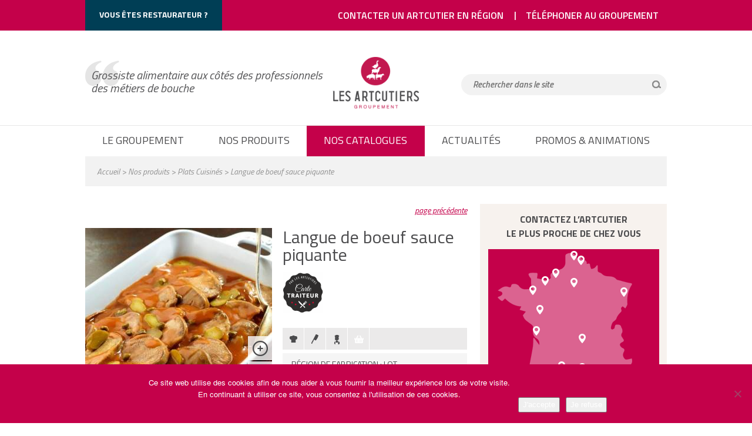

--- FILE ---
content_type: text/html; charset=UTF-8
request_url: https://www.lesartcutiers.com/produit/langue-de-boeuf-sauce-piquante/
body_size: 23220
content:
<!DOCTYPE html>
<!--[if IE 7]>
<html class="ie ie7" lang="fr-FR">
<![endif]-->
<!--[if IE 8]>
<html class="ie ie8" lang="fr-FR">
<![endif]-->
<!--[if !(IE 7) | !(IE 8)  ]><!-->
<html lang="fr-FR">
  <!--<![endif]-->
  <head>
    <meta charset="UTF-8"/>
    <meta name="viewport" content="width=device-width"/>
    <meta name="google-site-verification" content="0yasZqtkVxjPS5WTduCGYbKXn77rHR9F8f63hrtmiX4"/>
    
    <link rel="profile" href="http://gmpg.org/xfn/11"/>
    <link rel="pingback" href="https://www.lesartcutiers.com/xmlrpc.php"/>
        <!--[if lt IE 9]>
    <script src="https://www.lesartcutiers.com/wp-content/themes/artcutiers/js/html5.js" type="text/javascript"></script>
    <![endif]-->
    <meta name='robots' content='index, follow, max-image-preview:large, max-snippet:-1, max-video-preview:-1' />

	<!-- This site is optimized with the Yoast SEO plugin v26.7 - https://yoast.com/wordpress/plugins/seo/ -->
	<title>Langue de boeuf sauce piquante - Les Artcutiers</title>
	<link rel="canonical" href="https://www.lesartcutiers.com/produit/langue-de-boeuf-sauce-piquante/" />
	<meta property="og:locale" content="fr_FR" />
	<meta property="og:type" content="article" />
	<meta property="og:title" content="Langue de boeuf sauce piquante - Les Artcutiers" />
	<meta property="og:description" content="Langues de bœuf sélectionnées, tranchées, cuites à l’étouffée et relevées d’une sauce piquante cuisinée à partir de la réduction du bouillon de cuisson, agrémentée de tomates, de câpres et de cornichons." />
	<meta property="og:url" content="https://www.lesartcutiers.com/produit/langue-de-boeuf-sauce-piquante/" />
	<meta property="og:site_name" content="Les Artcutiers" />
	<meta property="article:modified_time" content="2018-01-25T16:06:04+00:00" />
	<!-- / Yoast SEO plugin. -->


<link rel='dns-prefetch' href='//challenges.cloudflare.com' />
<link rel='dns-prefetch' href='//www.google.com' />
<link rel='dns-prefetch' href='//maps.google.com' />
<link rel="alternate" type="application/rss+xml" title="Les Artcutiers &raquo; Flux" href="https://www.lesartcutiers.com/feed/" />
<link rel="alternate" type="application/rss+xml" title="Les Artcutiers &raquo; Flux des commentaires" href="https://www.lesartcutiers.com/comments/feed/" />
<link rel="alternate" title="oEmbed (JSON)" type="application/json+oembed" href="https://www.lesartcutiers.com/wp-json/oembed/1.0/embed?url=https%3A%2F%2Fwww.lesartcutiers.com%2Fproduit%2Flangue-de-boeuf-sauce-piquante%2F" />
<link rel="alternate" title="oEmbed (XML)" type="text/xml+oembed" href="https://www.lesartcutiers.com/wp-json/oembed/1.0/embed?url=https%3A%2F%2Fwww.lesartcutiers.com%2Fproduit%2Flangue-de-boeuf-sauce-piquante%2F&#038;format=xml" />
<style id='wp-img-auto-sizes-contain-inline-css' type='text/css'>
img:is([sizes=auto i],[sizes^="auto," i]){contain-intrinsic-size:3000px 1500px}
/*# sourceURL=wp-img-auto-sizes-contain-inline-css */
</style>
<style id='wp-emoji-styles-inline-css' type='text/css'>

	img.wp-smiley, img.emoji {
		display: inline !important;
		border: none !important;
		box-shadow: none !important;
		height: 1em !important;
		width: 1em !important;
		margin: 0 0.07em !important;
		vertical-align: -0.1em !important;
		background: none !important;
		padding: 0 !important;
	}
/*# sourceURL=wp-emoji-styles-inline-css */
</style>
<style id='wp-block-library-inline-css' type='text/css'>
:root{--wp-block-synced-color:#7a00df;--wp-block-synced-color--rgb:122,0,223;--wp-bound-block-color:var(--wp-block-synced-color);--wp-editor-canvas-background:#ddd;--wp-admin-theme-color:#007cba;--wp-admin-theme-color--rgb:0,124,186;--wp-admin-theme-color-darker-10:#006ba1;--wp-admin-theme-color-darker-10--rgb:0,107,160.5;--wp-admin-theme-color-darker-20:#005a87;--wp-admin-theme-color-darker-20--rgb:0,90,135;--wp-admin-border-width-focus:2px}@media (min-resolution:192dpi){:root{--wp-admin-border-width-focus:1.5px}}.wp-element-button{cursor:pointer}:root .has-very-light-gray-background-color{background-color:#eee}:root .has-very-dark-gray-background-color{background-color:#313131}:root .has-very-light-gray-color{color:#eee}:root .has-very-dark-gray-color{color:#313131}:root .has-vivid-green-cyan-to-vivid-cyan-blue-gradient-background{background:linear-gradient(135deg,#00d084,#0693e3)}:root .has-purple-crush-gradient-background{background:linear-gradient(135deg,#34e2e4,#4721fb 50%,#ab1dfe)}:root .has-hazy-dawn-gradient-background{background:linear-gradient(135deg,#faaca8,#dad0ec)}:root .has-subdued-olive-gradient-background{background:linear-gradient(135deg,#fafae1,#67a671)}:root .has-atomic-cream-gradient-background{background:linear-gradient(135deg,#fdd79a,#004a59)}:root .has-nightshade-gradient-background{background:linear-gradient(135deg,#330968,#31cdcf)}:root .has-midnight-gradient-background{background:linear-gradient(135deg,#020381,#2874fc)}:root{--wp--preset--font-size--normal:16px;--wp--preset--font-size--huge:42px}.has-regular-font-size{font-size:1em}.has-larger-font-size{font-size:2.625em}.has-normal-font-size{font-size:var(--wp--preset--font-size--normal)}.has-huge-font-size{font-size:var(--wp--preset--font-size--huge)}.has-text-align-center{text-align:center}.has-text-align-left{text-align:left}.has-text-align-right{text-align:right}.has-fit-text{white-space:nowrap!important}#end-resizable-editor-section{display:none}.aligncenter{clear:both}.items-justified-left{justify-content:flex-start}.items-justified-center{justify-content:center}.items-justified-right{justify-content:flex-end}.items-justified-space-between{justify-content:space-between}.screen-reader-text{border:0;clip-path:inset(50%);height:1px;margin:-1px;overflow:hidden;padding:0;position:absolute;width:1px;word-wrap:normal!important}.screen-reader-text:focus{background-color:#ddd;clip-path:none;color:#444;display:block;font-size:1em;height:auto;left:5px;line-height:normal;padding:15px 23px 14px;text-decoration:none;top:5px;width:auto;z-index:100000}html :where(.has-border-color){border-style:solid}html :where([style*=border-top-color]){border-top-style:solid}html :where([style*=border-right-color]){border-right-style:solid}html :where([style*=border-bottom-color]){border-bottom-style:solid}html :where([style*=border-left-color]){border-left-style:solid}html :where([style*=border-width]){border-style:solid}html :where([style*=border-top-width]){border-top-style:solid}html :where([style*=border-right-width]){border-right-style:solid}html :where([style*=border-bottom-width]){border-bottom-style:solid}html :where([style*=border-left-width]){border-left-style:solid}html :where(img[class*=wp-image-]){height:auto;max-width:100%}:where(figure){margin:0 0 1em}html :where(.is-position-sticky){--wp-admin--admin-bar--position-offset:var(--wp-admin--admin-bar--height,0px)}@media screen and (max-width:600px){html :where(.is-position-sticky){--wp-admin--admin-bar--position-offset:0px}}
/*wp_block_styles_on_demand_placeholder:697783996c084*/
/*# sourceURL=wp-block-library-inline-css */
</style>
<style id='classic-theme-styles-inline-css' type='text/css'>
/*! This file is auto-generated */
.wp-block-button__link{color:#fff;background-color:#32373c;border-radius:9999px;box-shadow:none;text-decoration:none;padding:calc(.667em + 2px) calc(1.333em + 2px);font-size:1.125em}.wp-block-file__button{background:#32373c;color:#fff;text-decoration:none}
/*# sourceURL=/wp-includes/css/classic-themes.min.css */
</style>
<link rel='stylesheet' id='dashicons-css' href='https://www.lesartcutiers.com/wp-includes/css/dashicons.min.css?ver=6.9' type='text/css' media='all' />
<link rel='stylesheet' id='essgrid-blocks-editor-css-css' href='https://www.lesartcutiers.com/wp-content/plugins/essential-grid/admin/includes/builders/gutenberg/build/index.css?ver=1744121533' type='text/css' media='all' />
<link rel='stylesheet' id='contact-form-7-css' href='https://www.lesartcutiers.com/wp-content/plugins/contact-form-7/includes/css/styles.css?ver=6.1.4' type='text/css' media='all' />
<link rel='stylesheet' id='cookie-notice-front-css' href='https://www.lesartcutiers.com/wp-content/plugins/cookie-notice/css/front.min.css?ver=2.5.11' type='text/css' media='all' />
<style id='responsive-menu-inline-css' type='text/css'>
/** This file is major component of this plugin so please don't try to edit here. */
#rmp_menu_trigger-19511 {
  width: 55px;
  height: 55px;
  position: relative;
  top: 15px;
  border-radius: 5px;
  display: none;
  text-decoration: none;
  right: 5%;
  background: transparent;
  transition: transform 0.5s, background-color 0.5s;
}
#rmp_menu_trigger-19511 .rmp-trigger-box {
  width: 25px;
  color: #ffffff;
}
#rmp_menu_trigger-19511 .rmp-trigger-icon-active, #rmp_menu_trigger-19511 .rmp-trigger-text-open {
  display: none;
}
#rmp_menu_trigger-19511.is-active .rmp-trigger-icon-active, #rmp_menu_trigger-19511.is-active .rmp-trigger-text-open {
  display: inline;
}
#rmp_menu_trigger-19511.is-active .rmp-trigger-icon-inactive, #rmp_menu_trigger-19511.is-active .rmp-trigger-text {
  display: none;
}
#rmp_menu_trigger-19511 .rmp-trigger-label {
  color: #ffffff;
  pointer-events: none;
  line-height: 13px;
  font-family: inherit;
  font-size: 14px;
  display: inline;
  text-transform: inherit;
}
#rmp_menu_trigger-19511 .rmp-trigger-label.rmp-trigger-label-top {
  display: block;
  margin-bottom: 12px;
}
#rmp_menu_trigger-19511 .rmp-trigger-label.rmp-trigger-label-bottom {
  display: block;
  margin-top: 12px;
}
#rmp_menu_trigger-19511 .responsive-menu-pro-inner {
  display: block;
}
#rmp_menu_trigger-19511 .rmp-trigger-icon-inactive .rmp-font-icon {
  color: #000000;
}
#rmp_menu_trigger-19511 .responsive-menu-pro-inner, #rmp_menu_trigger-19511 .responsive-menu-pro-inner::before, #rmp_menu_trigger-19511 .responsive-menu-pro-inner::after {
  width: 25px;
  height: 3px;
  background-color: #000000;
  border-radius: 4px;
  position: absolute;
}
#rmp_menu_trigger-19511 .rmp-trigger-icon-active .rmp-font-icon {
  color: #000000;
}
#rmp_menu_trigger-19511.is-active .responsive-menu-pro-inner, #rmp_menu_trigger-19511.is-active .responsive-menu-pro-inner::before, #rmp_menu_trigger-19511.is-active .responsive-menu-pro-inner::after {
  background-color: #000000;
}
#rmp_menu_trigger-19511:hover .rmp-trigger-icon-inactive .rmp-font-icon {
  color: #000000;
}
#rmp_menu_trigger-19511:not(.is-active):hover .responsive-menu-pro-inner, #rmp_menu_trigger-19511:not(.is-active):hover .responsive-menu-pro-inner::before, #rmp_menu_trigger-19511:not(.is-active):hover .responsive-menu-pro-inner::after {
  background-color: #000000;
}
#rmp_menu_trigger-19511 .responsive-menu-pro-inner::before {
  top: 10px;
}
#rmp_menu_trigger-19511 .responsive-menu-pro-inner::after {
  bottom: 10px;
}
#rmp_menu_trigger-19511.is-active .responsive-menu-pro-inner::after {
  bottom: 0;
}
/* Hamburger menu styling */
@media screen and (max-width: 500px) {
  /** Menu Title Style */
  /** Menu Additional Content Style */
  #rmp_menu_trigger-19511 {
    display: block;
  }
  #rmp-container-19511 {
    position: fixed;
    top: 0;
    margin: 0;
    transition: transform 0.5s;
    overflow: auto;
    display: block;
    width: 75%;
    background-color: #212121;
    background-image: url("");
    height: 100%;
    left: 0;
    padding-top: 0px;
    padding-left: 0px;
    padding-bottom: 0px;
    padding-right: 0px;
  }
  #rmp-menu-wrap-19511 {
    padding-top: 0px;
    padding-left: 0px;
    padding-bottom: 0px;
    padding-right: 0px;
    background-color: #212121;
  }
  #rmp-menu-wrap-19511 .rmp-menu, #rmp-menu-wrap-19511 .rmp-submenu {
    width: 100%;
    box-sizing: border-box;
    margin: 0;
    padding: 0;
  }
  #rmp-menu-wrap-19511 .rmp-submenu-depth-1 .rmp-menu-item-link {
    padding-left: 10%;
  }
  #rmp-menu-wrap-19511 .rmp-submenu-depth-2 .rmp-menu-item-link {
    padding-left: 15%;
  }
  #rmp-menu-wrap-19511 .rmp-submenu-depth-3 .rmp-menu-item-link {
    padding-left: 20%;
  }
  #rmp-menu-wrap-19511 .rmp-submenu-depth-4 .rmp-menu-item-link {
    padding-left: 25%;
  }
  #rmp-menu-wrap-19511 .rmp-submenu.rmp-submenu-open {
    display: block;
  }
  #rmp-menu-wrap-19511 .rmp-menu-item {
    width: 100%;
    list-style: none;
    margin: 0;
  }
  #rmp-menu-wrap-19511 .rmp-menu-item-link {
    height: 40px;
    line-height: 40px;
    font-size: 16px;
    border-bottom: 1px solid #212121;
    font-family: Titillium Web;
    color: #ffffff;
    text-align: left;
    background-color: #212121;
    font-weight: normal;
    letter-spacing: 0px;
    display: block;
    box-sizing: border-box;
    width: 100%;
    text-decoration: none;
    position: relative;
    overflow: hidden;
    transition: background-color 0.5s, border-color 0.5s, 0.5s;
    padding: 0 5%;
    padding-right: 50px;
  }
  #rmp-menu-wrap-19511 .rmp-menu-item-link:after, #rmp-menu-wrap-19511 .rmp-menu-item-link:before {
    display: none;
  }
  #rmp-menu-wrap-19511 .rmp-menu-item-link:hover, #rmp-menu-wrap-19511 .rmp-menu-item-link:focus {
    color: #ffffff;
    border-color: #212121;
    background-color: #3f3f3f;
  }
  #rmp-menu-wrap-19511 .rmp-menu-item-link:focus {
    outline: none;
    border-color: unset;
    box-shadow: unset;
  }
  #rmp-menu-wrap-19511 .rmp-menu-item-link .rmp-font-icon {
    height: 40px;
    line-height: 40px;
    margin-right: 10px;
    font-size: 16px;
  }
  #rmp-menu-wrap-19511 .rmp-menu-current-item .rmp-menu-item-link {
    color: #ffffff;
    border-color: #212121;
    background-color: #212121;
  }
  #rmp-menu-wrap-19511 .rmp-menu-current-item .rmp-menu-item-link:hover, #rmp-menu-wrap-19511 .rmp-menu-current-item .rmp-menu-item-link:focus {
    color: #ffffff;
    border-color: #3f3f3f;
    background-color: #3f3f3f;
  }
  #rmp-menu-wrap-19511 .rmp-menu-subarrow {
    position: absolute;
    top: 0;
    bottom: 0;
    text-align: center;
    overflow: hidden;
    background-size: cover;
    overflow: hidden;
    right: 0;
    border-left-style: solid;
    border-left-color: #212121;
    border-left-width: 1px;
    height: 39px;
    width: 40px;
    color: #ffffff;
    background-color: #212121;
  }
  #rmp-menu-wrap-19511 .rmp-menu-subarrow svg {
    fill: #ffffff;
  }
  #rmp-menu-wrap-19511 .rmp-menu-subarrow:hover {
    color: #ffffff;
    border-color: #3f3f3f;
    background-color: #3f3f3f;
  }
  #rmp-menu-wrap-19511 .rmp-menu-subarrow:hover svg {
    fill: #ffffff;
  }
  #rmp-menu-wrap-19511 .rmp-menu-subarrow .rmp-font-icon {
    margin-right: unset;
  }
  #rmp-menu-wrap-19511 .rmp-menu-subarrow * {
    vertical-align: middle;
    line-height: 39px;
  }
  #rmp-menu-wrap-19511 .rmp-menu-subarrow-active {
    display: block;
    background-size: cover;
    color: #ffffff;
    border-color: #212121;
    background-color: #212121;
  }
  #rmp-menu-wrap-19511 .rmp-menu-subarrow-active svg {
    fill: #ffffff;
  }
  #rmp-menu-wrap-19511 .rmp-menu-subarrow-active:hover {
    color: #ffffff;
    border-color: #3f3f3f;
    background-color: #3f3f3f;
  }
  #rmp-menu-wrap-19511 .rmp-menu-subarrow-active:hover svg {
    fill: #ffffff;
  }
  #rmp-menu-wrap-19511 .rmp-submenu {
    display: none;
  }
  #rmp-menu-wrap-19511 .rmp-submenu .rmp-menu-item-link {
    height: 40px;
    line-height: 40px;
    letter-spacing: 0px;
    font-size: 14px;
    border-bottom: 1px solid #212121;
    font-family: inherit;
    font-weight: normal;
    color: #ffffff;
    text-align: left;
    background-color: #212121;
  }
  #rmp-menu-wrap-19511 .rmp-submenu .rmp-menu-item-link:hover, #rmp-menu-wrap-19511 .rmp-submenu .rmp-menu-item-link:focus {
    color: #ffffff;
    border-color: #212121;
    background-color: #3f3f3f;
  }
  #rmp-menu-wrap-19511 .rmp-submenu .rmp-menu-current-item .rmp-menu-item-link {
    color: #ffffff;
    border-color: #212121;
    background-color: #212121;
  }
  #rmp-menu-wrap-19511 .rmp-submenu .rmp-menu-current-item .rmp-menu-item-link:hover, #rmp-menu-wrap-19511 .rmp-submenu .rmp-menu-current-item .rmp-menu-item-link:focus {
    color: #ffffff;
    border-color: #3f3f3f;
    background-color: #3f3f3f;
  }
  #rmp-menu-wrap-19511 .rmp-submenu .rmp-menu-subarrow {
    right: 0;
    border-right: unset;
    border-left-style: solid;
    border-left-color: #212121;
    border-left-width: 1px;
    height: 39px;
    line-height: 39px;
    width: 40px;
    color: #ffffff;
    background-color: #212121;
  }
  #rmp-menu-wrap-19511 .rmp-submenu .rmp-menu-subarrow:hover {
    color: #ffffff;
    border-color: #3f3f3f;
    background-color: #3f3f3f;
  }
  #rmp-menu-wrap-19511 .rmp-submenu .rmp-menu-subarrow-active {
    color: #ffffff;
    border-color: #212121;
    background-color: #212121;
  }
  #rmp-menu-wrap-19511 .rmp-submenu .rmp-menu-subarrow-active:hover {
    color: #ffffff;
    border-color: #3f3f3f;
    background-color: #3f3f3f;
  }
  #rmp-menu-wrap-19511 .rmp-menu-item-description {
    margin: 0;
    padding: 5px 5%;
    opacity: 0.8;
    color: #ffffff;
  }
  #rmp-search-box-19511 {
    display: block;
    padding-top: 0px;
    padding-left: 5%;
    padding-bottom: 0px;
    padding-right: 5%;
  }
  #rmp-search-box-19511 .rmp-search-form {
    margin: 0;
  }
  #rmp-search-box-19511 .rmp-search-box {
    background: #ffffff;
    border: 1px solid #dadada;
    color: #333333;
    width: 100%;
    padding: 0 5%;
    border-radius: 30px;
    height: 45px;
    -webkit-appearance: none;
  }
  #rmp-search-box-19511 .rmp-search-box::placeholder {
    color: #c7c7cd;
  }
  #rmp-search-box-19511 .rmp-search-box:focus {
    background-color: #ffffff;
    outline: 2px solid #dadada;
    color: #333333;
  }
  #rmp-menu-title-19511 {
    background-color: #212121;
    color: #ffffff;
    text-align: left;
    font-size: 13px;
    padding-top: 10%;
    padding-left: 5%;
    padding-bottom: 0%;
    padding-right: 5%;
    font-weight: 400;
    transition: background-color 0.5s, border-color 0.5s, color 0.5s;
  }
  #rmp-menu-title-19511:hover {
    background-color: #212121;
    color: #ffffff;
  }
  #rmp-menu-title-19511 > .rmp-menu-title-link {
    color: #ffffff;
    width: 100%;
    background-color: unset;
    text-decoration: none;
  }
  #rmp-menu-title-19511 > .rmp-menu-title-link:hover {
    color: #ffffff;
  }
  #rmp-menu-title-19511 .rmp-font-icon {
    font-size: 13px;
  }
  #rmp-menu-additional-content-19511 {
    padding-top: 0px;
    padding-left: 5%;
    padding-bottom: 0px;
    padding-right: 5%;
    color: #ffffff;
    text-align: center;
    font-size: 16px;
  }
}
/**
This file contents common styling of menus.
*/
.rmp-container {
  display: none;
  visibility: visible;
  padding: 0px 0px 0px 0px;
  z-index: 99998;
  transition: all 0.3s;
  /** Scrolling bar in menu setting box **/
}
.rmp-container.rmp-fade-top, .rmp-container.rmp-fade-left, .rmp-container.rmp-fade-right, .rmp-container.rmp-fade-bottom {
  display: none;
}
.rmp-container.rmp-slide-left, .rmp-container.rmp-push-left {
  transform: translateX(-100%);
  -ms-transform: translateX(-100%);
  -webkit-transform: translateX(-100%);
  -moz-transform: translateX(-100%);
}
.rmp-container.rmp-slide-left.rmp-menu-open, .rmp-container.rmp-push-left.rmp-menu-open {
  transform: translateX(0);
  -ms-transform: translateX(0);
  -webkit-transform: translateX(0);
  -moz-transform: translateX(0);
}
.rmp-container.rmp-slide-right, .rmp-container.rmp-push-right {
  transform: translateX(100%);
  -ms-transform: translateX(100%);
  -webkit-transform: translateX(100%);
  -moz-transform: translateX(100%);
}
.rmp-container.rmp-slide-right.rmp-menu-open, .rmp-container.rmp-push-right.rmp-menu-open {
  transform: translateX(0);
  -ms-transform: translateX(0);
  -webkit-transform: translateX(0);
  -moz-transform: translateX(0);
}
.rmp-container.rmp-slide-top, .rmp-container.rmp-push-top {
  transform: translateY(-100%);
  -ms-transform: translateY(-100%);
  -webkit-transform: translateY(-100%);
  -moz-transform: translateY(-100%);
}
.rmp-container.rmp-slide-top.rmp-menu-open, .rmp-container.rmp-push-top.rmp-menu-open {
  transform: translateY(0);
  -ms-transform: translateY(0);
  -webkit-transform: translateY(0);
  -moz-transform: translateY(0);
}
.rmp-container.rmp-slide-bottom, .rmp-container.rmp-push-bottom {
  transform: translateY(100%);
  -ms-transform: translateY(100%);
  -webkit-transform: translateY(100%);
  -moz-transform: translateY(100%);
}
.rmp-container.rmp-slide-bottom.rmp-menu-open, .rmp-container.rmp-push-bottom.rmp-menu-open {
  transform: translateX(0);
  -ms-transform: translateX(0);
  -webkit-transform: translateX(0);
  -moz-transform: translateX(0);
}
.rmp-container::-webkit-scrollbar {
  width: 0px;
}
.rmp-container ::-webkit-scrollbar-track {
  box-shadow: inset 0 0 5px transparent;
}
.rmp-container ::-webkit-scrollbar-thumb {
  background: transparent;
}
.rmp-container ::-webkit-scrollbar-thumb:hover {
  background: transparent;
}
.rmp-container .rmp-menu-wrap .rmp-menu {
  transition: none;
  border-radius: 0;
  box-shadow: none;
  background: none;
  border: 0;
  bottom: auto;
  box-sizing: border-box;
  clip: auto;
  color: #666;
  display: block;
  float: none;
  font-family: inherit;
  font-size: 14px;
  height: auto;
  left: auto;
  line-height: 1.7;
  list-style-type: none;
  margin: 0;
  min-height: auto;
  max-height: none;
  opacity: 1;
  outline: none;
  overflow: visible;
  padding: 0;
  position: relative;
  pointer-events: auto;
  right: auto;
  text-align: left;
  text-decoration: none;
  text-indent: 0;
  text-transform: none;
  transform: none;
  top: auto;
  visibility: inherit;
  width: auto;
  word-wrap: break-word;
  white-space: normal;
}
.rmp-container .rmp-menu-additional-content {
  display: block;
  word-break: break-word;
}
.rmp-container .rmp-menu-title {
  display: flex;
  flex-direction: column;
}
.rmp-container .rmp-menu-title .rmp-menu-title-image {
  max-width: 100%;
  margin-bottom: 15px;
  display: block;
  margin: auto;
  margin-bottom: 15px;
}
button.rmp_menu_trigger {
  z-index: 999999;
  overflow: hidden;
  outline: none;
  border: 0;
  display: none;
  margin: 0;
  transition: transform 0.5s, background-color 0.5s;
  padding: 0;
}
button.rmp_menu_trigger .responsive-menu-pro-inner::before, button.rmp_menu_trigger .responsive-menu-pro-inner::after {
  content: "";
  display: block;
}
button.rmp_menu_trigger .responsive-menu-pro-inner::before {
  top: 10px;
}
button.rmp_menu_trigger .responsive-menu-pro-inner::after {
  bottom: 10px;
}
button.rmp_menu_trigger .rmp-trigger-box {
  width: 40px;
  display: inline-block;
  position: relative;
  pointer-events: none;
  vertical-align: super;
}
/*  Menu Trigger Boring Animation */
.rmp-menu-trigger-boring .responsive-menu-pro-inner {
  transition-property: none;
}
.rmp-menu-trigger-boring .responsive-menu-pro-inner::after, .rmp-menu-trigger-boring .responsive-menu-pro-inner::before {
  transition-property: none;
}
.rmp-menu-trigger-boring.is-active .responsive-menu-pro-inner {
  transform: rotate(45deg);
}
.rmp-menu-trigger-boring.is-active .responsive-menu-pro-inner:before {
  top: 0;
  opacity: 0;
}
.rmp-menu-trigger-boring.is-active .responsive-menu-pro-inner:after {
  bottom: 0;
  transform: rotate(-90deg);
}

/*# sourceURL=responsive-menu-inline-css */
</style>
<link rel='stylesheet' id='twentytwelve-style-css' href='https://www.lesartcutiers.com/wp-content/themes/artcutiers/style.css?ver=6.9' type='text/css' media='all' />
<link rel='stylesheet' id='style_artcutiers_original-css' href='https://www.lesartcutiers.com/wp-content/themes/artcutiers/styles/styles-original.css?v=45&#038;ver=6.9' type='text/css' media='all' />
<link rel='stylesheet' id='style_artcutiers-css' href='https://www.lesartcutiers.com/wp-content/themes/artcutiers/styles/styles.min.css?v=2.4&#038;ver=6.9' type='text/css' media='all' />
<link rel='stylesheet' id='style_konami-css' href='https://www.lesartcutiers.com/wp-content/themes/artcutiers/styles/konami.css?ver=6.9' type='text/css' media='all' />
<link rel='stylesheet' id='fontawesome-css' href='https://www.lesartcutiers.com/wp-content/themes/artcutiers/styles/font-awesome.min.css?ver=6.9' type='text/css' media='all' />
<link rel='stylesheet' id='slider_artcutiers-css' href='https://www.lesartcutiers.com/wp-content/themes/artcutiers/styles/jquery.bxslider.css?ver=6.9' type='text/css' media='all' />
<link rel='stylesheet' id='rwd_tablet_artcutiers-css' href='https://www.lesartcutiers.com/wp-content/themes/artcutiers/styles/tablet.css?ver=6.9' type='text/css' media='all' />
<link rel='stylesheet' id='rwd_mobile_artcutiers-css' href='https://www.lesartcutiers.com/wp-content/themes/artcutiers/styles/mobile.css?v=1&#038;ver=6.9' type='text/css' media='all' />
<link rel='stylesheet' id='fancybox_artcutiers-css' href='https://www.lesartcutiers.com/wp-content/themes/artcutiers/styles/jquery.fancybox.css?ver=6.9' type='text/css' media='all' />
<link rel='stylesheet' id='realperson_artcutiers-css' href='https://www.lesartcutiers.com/wp-content/themes/artcutiers/styles/jquery.realperson.css?ver=6.9' type='text/css' media='all' />
<link rel='stylesheet' id='nice_select_css-css' href='https://www.lesartcutiers.com/wp-content/themes/artcutiers/libs/jquery-nice-select/css/nice-select.css?ver=6.9' type='text/css' media='all' />
<link rel='stylesheet' id='chosen_css-css' href='https://www.lesartcutiers.com/wp-content/themes/artcutiers/libs/chosen/chosen.css?ver=6.9' type='text/css' media='all' />
<link rel='stylesheet' id='icheck_css-css' href='https://www.lesartcutiers.com/wp-content/themes/artcutiers/libs/icheck/skins/flat/red.css?ver=6.9' type='text/css' media='all' />
<link rel='stylesheet' id='icheck_css_black-css' href='https://www.lesartcutiers.com/wp-content/themes/artcutiers/libs/icheck/skins/minimal/minimal.css?ver=6.9' type='text/css' media='all' />
<link rel='stylesheet' id='custom-styles-css' href='https://www.lesartcutiers.com/wp-content/themes/artcutiers/styles/custom.css?ver=v40' type='text/css' media='all' />
<link rel='stylesheet' id='prehome-styles-css' href='https://www.lesartcutiers.com/wp-content/themes/artcutiers/styles/prehome.css?ver=6.9' type='text/css' media='all' />
<link rel='stylesheet' id='js_composer_front-css' href='https://www.lesartcutiers.com/wp-content/plugins/js_composer/assets/css/js_composer.min.css?ver=6.6.0' type='text/css' media='all' />
<link rel='stylesheet' id='membre-styles-css' href='https://www.lesartcutiers.com/wp-content/themes/artcutiers/styles/membre.css?v=20220404&#038;ver=6.9' type='text/css' media='all' />
<link rel='stylesheet' id='tp-fontello-css' href='https://www.lesartcutiers.com/wp-content/plugins/essential-grid/public/assets/font/fontello/css/fontello.css?ver=3.1.8' type='text/css' media='all' />
<link rel='stylesheet' id='esg-plugin-settings-css' href='https://www.lesartcutiers.com/wp-content/plugins/essential-grid/public/assets/css/settings.css?ver=3.1.8' type='text/css' media='all' />
<link rel='stylesheet' id='bsf-Defaults-css' href='https://www.lesartcutiers.com/wp-content/uploads/smile_fonts/Defaults/Defaults.css?ver=3.19.12' type='text/css' media='all' />
<script type="text/javascript" src="https://www.lesartcutiers.com/wp-includes/js/jquery/jquery.min.js?ver=3.7.1" id="jquery-core-js"></script>
<script type="text/javascript" src="https://www.lesartcutiers.com/wp-includes/js/jquery/jquery-migrate.min.js?ver=3.4.1" id="jquery-migrate-js"></script>
<script type="text/javascript" id="rmp_menu_scripts-js-extra">
/* <![CDATA[ */
var rmp_menu = {"ajaxURL":"https://www.lesartcutiers.com/wp-admin/admin-ajax.php","wp_nonce":"a922510167","menu":[{"menu_theme":null,"theme_type":"default","theme_location_menu":"","submenu_submenu_arrow_width":"40","submenu_submenu_arrow_width_unit":"px","submenu_submenu_arrow_height":"39","submenu_submenu_arrow_height_unit":"px","submenu_arrow_position":"right","submenu_sub_arrow_background_colour":"#212121","submenu_sub_arrow_background_hover_colour":"#3f3f3f","submenu_sub_arrow_background_colour_active":"#212121","submenu_sub_arrow_background_hover_colour_active":"#3f3f3f","submenu_sub_arrow_border_width":"1","submenu_sub_arrow_border_width_unit":"px","submenu_sub_arrow_border_colour":"#212121","submenu_sub_arrow_border_hover_colour":"#3f3f3f","submenu_sub_arrow_border_colour_active":"#212121","submenu_sub_arrow_border_hover_colour_active":"#3f3f3f","submenu_sub_arrow_shape_colour":"#ffffff","submenu_sub_arrow_shape_hover_colour":"#ffffff","submenu_sub_arrow_shape_colour_active":"#ffffff","submenu_sub_arrow_shape_hover_colour_active":"#ffffff","use_header_bar":"off","header_bar_items_order":"{\"logo\":\"on\",\"title\":\"on\",\"search\":\"on\",\"html content\":\"on\"}","header_bar_title":"","header_bar_html_content":"","header_bar_logo":"","header_bar_logo_link":"","header_bar_logo_width":"","header_bar_logo_width_unit":"%","header_bar_logo_height":"","header_bar_logo_height_unit":"px","header_bar_height":"80","header_bar_height_unit":"px","header_bar_padding":{"top":"0px","right":"5%","bottom":"0px","left":"5%"},"header_bar_font":"","header_bar_font_size":"14","header_bar_font_size_unit":"px","header_bar_text_color":"#ffffff","header_bar_background_color":"#ffffff","header_bar_breakpoint":"800","header_bar_position_type":"fixed","header_bar_adjust_page":null,"header_bar_scroll_enable":"off","header_bar_scroll_background_color":"#36bdf6","mobile_breakpoint":"600","tablet_breakpoint":"500","transition_speed":"0.5","sub_menu_speed":"0.2","show_menu_on_page_load":"","menu_disable_scrolling":"off","menu_overlay":"off","menu_overlay_colour":"rgba(0, 0, 0, 0.7)","desktop_menu_width":"","desktop_menu_width_unit":"%","desktop_menu_positioning":"fixed","desktop_menu_side":"","desktop_menu_to_hide":"","use_current_theme_location":"off","mega_menu":{"225":"off","227":"off","229":"off","228":"off","226":"off"},"desktop_submenu_open_animation":"","desktop_submenu_open_animation_speed":"0ms","desktop_submenu_open_on_click":"","desktop_menu_hide_and_show":"","menu_name":"Default Menu","menu_to_use":"main-menu","different_menu_for_mobile":"off","menu_to_use_in_mobile":"main-menu","use_mobile_menu":"on","use_tablet_menu":"on","use_desktop_menu":"","menu_display_on":"shortcode","menu_to_hide":"","submenu_descriptions_on":"","custom_walker":"","menu_background_colour":"#212121","menu_depth":"5","smooth_scroll_on":"off","smooth_scroll_speed":"500","menu_font_icons":[],"menu_links_height":"40","menu_links_height_unit":"px","menu_links_line_height":"40","menu_links_line_height_unit":"px","menu_depth_0":"5","menu_depth_0_unit":"%","menu_font_size":"16","menu_font_size_unit":"px","menu_font":"Titillium Web","menu_font_weight":"normal","menu_text_alignment":"left","menu_text_letter_spacing":"","menu_word_wrap":"off","menu_link_colour":"#ffffff","menu_link_hover_colour":"#ffffff","menu_current_link_colour":"#ffffff","menu_current_link_hover_colour":"#ffffff","menu_item_background_colour":"#212121","menu_item_background_hover_colour":"#3f3f3f","menu_current_item_background_colour":"#212121","menu_current_item_background_hover_colour":"#3f3f3f","menu_border_width":"1","menu_border_width_unit":"px","menu_item_border_colour":"#212121","menu_item_border_colour_hover":"#212121","menu_current_item_border_colour":"#212121","menu_current_item_border_hover_colour":"#3f3f3f","submenu_links_height":"40","submenu_links_height_unit":"px","submenu_links_line_height":"40","submenu_links_line_height_unit":"px","menu_depth_side":"left","menu_depth_1":"10","menu_depth_1_unit":"%","menu_depth_2":"15","menu_depth_2_unit":"%","menu_depth_3":"20","menu_depth_3_unit":"%","menu_depth_4":"25","menu_depth_4_unit":"%","submenu_item_background_colour":"#212121","submenu_item_background_hover_colour":"#3f3f3f","submenu_current_item_background_colour":"#212121","submenu_current_item_background_hover_colour":"#3f3f3f","submenu_border_width":"1","submenu_border_width_unit":"px","submenu_item_border_colour":"#212121","submenu_item_border_colour_hover":"#212121","submenu_current_item_border_colour":"#212121","submenu_current_item_border_hover_colour":"#3f3f3f","submenu_font_size":"14","submenu_font_size_unit":"px","submenu_font":"","submenu_font_weight":"normal","submenu_text_letter_spacing":"","submenu_text_alignment":"left","submenu_link_colour":"#ffffff","submenu_link_hover_colour":"#ffffff","submenu_current_link_colour":"#ffffff","submenu_current_link_hover_colour":"#ffffff","inactive_arrow_shape":"\u25bc","active_arrow_shape":"\u25b2","inactive_arrow_font_icon":"","active_arrow_font_icon":"","inactive_arrow_image":"","active_arrow_image":"","submenu_arrow_width":"40","submenu_arrow_width_unit":"px","submenu_arrow_height":"39","submenu_arrow_height_unit":"px","arrow_position":"right","menu_sub_arrow_shape_colour":"#ffffff","menu_sub_arrow_shape_hover_colour":"#ffffff","menu_sub_arrow_shape_colour_active":"#ffffff","menu_sub_arrow_shape_hover_colour_active":"#ffffff","menu_sub_arrow_border_width":"1","menu_sub_arrow_border_width_unit":"px","menu_sub_arrow_border_colour":"#212121","menu_sub_arrow_border_hover_colour":"#3f3f3f","menu_sub_arrow_border_colour_active":"#212121","menu_sub_arrow_border_hover_colour_active":"#3f3f3f","menu_sub_arrow_background_colour":"#212121","menu_sub_arrow_background_hover_colour":"#3f3f3f","menu_sub_arrow_background_colour_active":"#212121","menu_sub_arrow_background_hover_colour_active":"#3f3f3f","fade_submenus":"off","fade_submenus_side":"left","fade_submenus_delay":"100","fade_submenus_speed":"500","use_slide_effect":"off","slide_effect_back_to_text":"Back","accordion_animation":"off","auto_expand_all_submenus":"off","auto_expand_current_submenus":"off","menu_item_click_to_trigger_submenu":"off","button_width":"55","button_width_unit":"px","button_height":"55","button_height_unit":"px","button_background_colour":"#ffffff","button_background_colour_hover":"#ffffff","button_background_colour_active":"#ffffff","toggle_button_border_radius":"5","button_transparent_background":"on","button_left_or_right":"right","button_position_type":"relative","button_distance_from_side":"5","button_distance_from_side_unit":"%","button_top":"15","button_top_unit":"px","button_push_with_animation":"off","button_click_animation":"boring","button_line_margin":"5","button_line_margin_unit":"px","button_line_width":"25","button_line_width_unit":"px","button_line_height":"3","button_line_height_unit":"px","button_line_colour":"#000000","button_line_colour_hover":"#000000","button_line_colour_active":"#000000","button_font_icon":"","button_font_icon_when_clicked":"","button_image":"","button_image_when_clicked":"","button_title":"","button_title_open":"","button_title_position":"left","menu_container_columns":"","button_font":"","button_font_size":"14","button_font_size_unit":"px","button_title_line_height":"13","button_title_line_height_unit":"px","button_text_colour":"#ffffff","button_trigger_type_click":"on","button_trigger_type_hover":"off","button_click_trigger":"#responsive-menu-button","items_order":{"title":"on","menu":"on","search":"on","additional content":"on"},"menu_title":"","menu_title_link":"","menu_title_link_location":"_self","menu_title_image":"","menu_title_font_icon":"","menu_title_section_padding":{"top":"10%","right":"5%","bottom":"0%","left":"5%"},"menu_title_background_colour":"#212121","menu_title_background_hover_colour":"#212121","menu_title_font_size":"13","menu_title_font_size_unit":"px","menu_title_alignment":"left","menu_title_font_weight":"400","menu_title_font_family":"","menu_title_colour":"#ffffff","menu_title_hover_colour":"#ffffff","menu_title_image_width":"","menu_title_image_width_unit":"%","menu_title_image_height":"","menu_title_image_height_unit":"px","menu_additional_content":"","menu_additional_section_padding":{"left":"5%","top":"0px","right":"5%","bottom":"0px"},"menu_additional_content_font_size":"16","menu_additional_content_font_size_unit":"px","menu_additional_content_alignment":"center","menu_additional_content_colour":"#ffffff","menu_search_box_text":"Search","menu_search_box_code":"","menu_search_section_padding":{"left":"5%","top":"0px","right":"5%","bottom":"0px"},"menu_search_box_height":"45","menu_search_box_height_unit":"px","menu_search_box_border_radius":"30","menu_search_box_text_colour":"#333333","menu_search_box_background_colour":"#ffffff","menu_search_box_placeholder_colour":"#c7c7cd","menu_search_box_border_colour":"#dadada","menu_section_padding":{"top":"0px","right":"0px","bottom":"0px","left":"0px"},"menu_width":"75","menu_width_unit":"%","menu_maximum_width":"","menu_maximum_width_unit":"px","menu_minimum_width":"","menu_minimum_width_unit":"px","menu_auto_height":"off","menu_container_padding":{"top":"0px","right":"0px","bottom":"0px","left":"0px"},"menu_container_background_colour":"#212121","menu_background_image":"","animation_type":"slide","menu_appear_from":"left","animation_speed":"0.5","page_wrapper":"","menu_close_on_body_click":"on","menu_close_on_scroll":"off","menu_close_on_link_click":"off","enable_touch_gestures":"","active_arrow_font_icon_type":"font-awesome","active_arrow_image_alt":"","admin_theme":"dark","breakpoint":"500","button_font_icon_type":"font-awesome","button_font_icon_when_clicked_type":"font-awesome","button_image_alt":"","button_image_alt_when_clicked":"","button_trigger_type":"click","custom_css":"","desktop_menu_options":"{\"9574\":{\"type\":\"standard\",\"width\":\"auto\",\"parent_background_colour\":\"\",\"parent_background_image\":\"\"},\"4977\":{\"width\":\"auto\",\"widgets\":[{\"title\":{\"enabled\":\"true\"}}]},\"4976\":{\"width\":\"auto\",\"widgets\":[{\"title\":{\"enabled\":\"true\"}}]},\"4975\":{\"width\":\"auto\",\"widgets\":[{\"title\":{\"enabled\":\"true\"}}]},\"4974\":{\"width\":\"auto\",\"widgets\":[{\"title\":{\"enabled\":\"true\"}}]},\"4880\":{\"width\":\"auto\",\"widgets\":[{\"title\":{\"enabled\":\"true\"}}]},\"4873\":{\"type\":\"standard\",\"width\":\"auto\",\"parent_background_colour\":\"\",\"parent_background_image\":\"\"},\"4892\":{\"width\":\"auto\",\"widgets\":[{\"title\":{\"enabled\":\"true\"}}]},\"4911\":{\"width\":\"auto\",\"widgets\":[{\"title\":{\"enabled\":\"true\"}}]},\"4914\":{\"width\":\"auto\",\"widgets\":[{\"title\":{\"enabled\":\"true\"}}]},\"4902\":{\"width\":\"auto\",\"widgets\":[{\"title\":{\"enabled\":\"true\"}}]},\"4918\":{\"width\":\"auto\",\"widgets\":[{\"title\":{\"enabled\":\"true\"}}]},\"4929\":{\"width\":\"auto\",\"widgets\":[{\"title\":{\"enabled\":\"true\"}}]},\"4945\":{\"width\":\"auto\",\"widgets\":[{\"title\":{\"enabled\":\"true\"}}]},\"4932\":{\"width\":\"auto\",\"widgets\":[{\"title\":{\"enabled\":\"true\"}}]},\"4907\":{\"width\":\"auto\",\"widgets\":[{\"title\":{\"enabled\":\"true\"}}]},\"4952\":{\"width\":\"auto\",\"widgets\":[{\"title\":{\"enabled\":\"true\"}}]},\"4923\":{\"width\":\"auto\",\"widgets\":[{\"title\":{\"enabled\":\"true\"}}]},\"4898\":{\"width\":\"auto\",\"widgets\":[{\"title\":{\"enabled\":\"true\"}}]},\"6335\":{\"width\":\"auto\",\"widgets\":[{\"title\":{\"enabled\":\"true\"}}]},\"6334\":{\"width\":\"auto\",\"widgets\":[{\"title\":{\"enabled\":\"true\"}}]},\"4953\":{\"width\":\"auto\",\"widgets\":[{\"title\":{\"enabled\":\"true\"}}]},\"6333\":{\"width\":\"auto\",\"widgets\":[{\"title\":{\"enabled\":\"true\"}}]},\"6332\":{\"width\":\"auto\",\"widgets\":[{\"title\":{\"enabled\":\"true\"}}]},\"4882\":{\"width\":\"auto\",\"widgets\":[{\"title\":{\"enabled\":\"true\"}}]},\"8734\":{\"width\":\"auto\",\"widgets\":[{\"title\":{\"enabled\":\"true\"}}]},\"8667\":{\"type\":\"standard\",\"width\":\"auto\",\"parent_background_colour\":\"\",\"parent_background_image\":\"\"},\"8669\":{\"width\":\"auto\",\"widgets\":[{\"title\":{\"enabled\":\"true\"}}]},\"8668\":{\"width\":\"auto\",\"widgets\":[{\"title\":{\"enabled\":\"true\"}}]},\"4872\":{\"type\":\"standard\",\"width\":\"auto\",\"parent_background_colour\":\"\",\"parent_background_image\":\"\"},\"4879\":{\"type\":\"standard\",\"width\":\"auto\",\"parent_background_colour\":\"\",\"parent_background_image\":\"\"},\"5580\":{\"width\":\"auto\",\"widgets\":[{\"title\":{\"enabled\":\"true\"}}]},\"5791\":{\"width\":\"auto\",\"widgets\":[{\"title\":{\"enabled\":\"true\"}}]},\"5793\":{\"width\":\"auto\",\"widgets\":[{\"title\":{\"enabled\":\"true\"}}]},\"9407\":{\"width\":\"auto\",\"widgets\":[{\"title\":{\"enabled\":\"true\"}}]},\"9406\":{\"width\":\"auto\",\"widgets\":[{\"title\":{\"enabled\":\"true\"}}]},\"5581\":{\"width\":\"auto\",\"widgets\":[{\"title\":{\"enabled\":\"true\"}}]},\"9126\":{\"width\":\"auto\",\"widgets\":[{\"title\":{\"enabled\":\"true\"}}]},\"9370\":{\"width\":\"auto\",\"widgets\":[{\"title\":{\"enabled\":\"true\"}}]}}","excluded_pages":null,"external_files":"off","header_bar_logo_alt":"","hide_on_desktop":"off","hide_on_mobile":"off","inactive_arrow_font_icon_type":"font-awesome","inactive_arrow_image_alt":"","keyboard_shortcut_close_menu":"27,37","keyboard_shortcut_open_menu":"32,39","menu_adjust_for_wp_admin_bar":"off","menu_depth_5":"30","menu_depth_5_unit":"%","menu_title_font_icon_type":"font-awesome","menu_title_image_alt":"","minify_scripts":"off","mobile_only":"off","remove_bootstrap":"","remove_fontawesome":"","scripts_in_footer":"off","shortcode":"on","single_menu_font":"","single_menu_font_size":"14","single_menu_font_size_unit":"px","single_menu_height":"80","single_menu_height_unit":"px","single_menu_item_background_colour":"#ffffff","single_menu_item_background_colour_hover":"#ffffff","single_menu_item_link_colour":"#000000","single_menu_item_link_colour_hover":"#000000","single_menu_item_submenu_background_colour":"#ffffff","single_menu_item_submenu_background_colour_hover":"#ffffff","single_menu_item_submenu_link_colour":"#000000","single_menu_item_submenu_link_colour_hover":"#000000","single_menu_line_height":"80","single_menu_line_height_unit":"px","single_menu_submenu_font":"","single_menu_submenu_font_size":"12","single_menu_submenu_font_size_unit":"px","single_menu_submenu_height":"","single_menu_submenu_height_unit":"auto","single_menu_submenu_line_height":"40","single_menu_submenu_line_height_unit":"px","menu_title_padding":{"left":"5%","top":"0px","right":"5%","bottom":"0px"},"menu_id":19511,"active_toggle_contents":"\u25b2","inactive_toggle_contents":"\u25bc"}]};
//# sourceURL=rmp_menu_scripts-js-extra
/* ]]> */
</script>
<script type="text/javascript" src="https://www.lesartcutiers.com/wp-content/plugins/responsive-menu/v4.0.0/assets/js/rmp-menu.js?ver=4.6.0" id="rmp_menu_scripts-js"></script>
<script type="text/javascript" src="https://www.lesartcutiers.com/wp-content/themes/artcutiers/scripts/jquery.bxslider.min.js?ver=6.9" id="slider_artcutiers-js"></script>
<script type="text/javascript" src="https://www.lesartcutiers.com/wp-content/themes/artcutiers/scripts/jquery.sticky.jb.js?ver=6.9" id="sticky_artcutiers-js"></script>
<script type="text/javascript" src="https://www.lesartcutiers.com/wp-content/themes/artcutiers/scripts/jquery.fancybox.js?ver=6.9" id="fancybox_artcutiers-js"></script>
<script type="text/javascript" src="https://www.google.com/recaptcha/api.js?ver=6.9" id="google_recaptcha-js"></script>
<script type="text/javascript" src="https://www.lesartcutiers.com/wp-content/themes/artcutiers/scripts/core.js?v=2&amp;ver=6.9" id="core_artcutiers-js"></script>
<script type="text/javascript" src="https://www.lesartcutiers.com/wp-content/themes/artcutiers/scripts/jquery.plugin.min.js?ver=6.9" id="real_person_zero_artcutiers-js"></script>
<script type="text/javascript" src="https://www.lesartcutiers.com/wp-content/themes/artcutiers/scripts/jquery.realperson.min.js?ver=6.9" id="real_person_one_artcutiers-js"></script>
<script type="text/javascript" src="https://www.lesartcutiers.com/wp-content/themes/artcutiers/js/ac_ggmap.js?v=20210907145600&amp;ver=6.9" id="ggmap_artcutiers-js"></script>
<script type="text/javascript" src="https://www.lesartcutiers.com/wp-content/themes/artcutiers/libs/jquery-nice-select/js/jquery.nice-select.min.js?ver=6.9" id="nice_select_js-js"></script>
<script type="text/javascript" src="https://www.lesartcutiers.com/wp-content/themes/artcutiers/libs/chosen/chosen.jquery.min.js?ver=6.9" id="chosen_js-js"></script>
<script type="text/javascript" src="https://www.lesartcutiers.com/wp-content/themes/artcutiers/libs/icheck/icheck.min.js?ver=6.9" id="icheck_js-js"></script>
<script type="text/javascript" id="tp-tools-js-before">
/* <![CDATA[ */
window.ESG ??={};ESG.E ??={};ESG.E.site_url='https://www.lesartcutiers.com';ESG.E.plugin_url='https://www.lesartcutiers.com/wp-content/plugins/essential-grid/';ESG.E.ajax_url='https://www.lesartcutiers.com/wp-admin/admin-ajax.php';ESG.E.nonce='140ad0f320';ESG.E.tptools=true;ESG.E.waitTptFunc ??=[];ESG.F ??={};ESG.F.waitTpt=() =>{if ( typeof jQuery==='undefined' ||!window?._tpt?.regResource ||!ESG?.E?.plugin_url ||(!ESG.E.tptools && !window?.SR7?.E?.plugin_url) ) return setTimeout(ESG.F.waitTpt,29);if (!window._tpt.gsap) window._tpt.regResource({id:'tpgsap',url:ESG.E.tptools && ESG.E.plugin_url+'/public/assets/js/libs/tpgsap.js' ||SR7.E.plugin_url + 'public/js/libs/tpgsap.js'});_tpt.checkResources(['tpgsap']).then(() =>{if (window.tpGS && !_tpt?.Back){_tpt.eases=tpGS.eases;Object.keys(_tpt.eases).forEach((e) => {_tpt[e] ===undefined && (_tpt[e]=tpGS[e])});}ESG.E.waitTptFunc.forEach((f) =>{typeof f ==='function' && f();});ESG.E.waitTptFunc=[];});}
//# sourceURL=tp-tools-js-before
/* ]]> */
</script>
<script type="text/javascript" src="https://www.lesartcutiers.com/wp-content/plugins/essential-grid/public/assets/js/libs/tptools.js?ver=6.7.26" id="tp-tools-js" async="async" data-wp-strategy="async"></script>
<link rel="https://api.w.org/" href="https://www.lesartcutiers.com/wp-json/" /><link rel="EditURI" type="application/rsd+xml" title="RSD" href="https://www.lesartcutiers.com/xmlrpc.php?rsd" />
<meta name="generator" content="WordPress 6.9" />
<link rel='shortlink' href='https://www.lesartcutiers.com/?p=6219' />
<style type="text/css">.recentcomments a{display:inline !important;padding:0 !important;margin:0 !important;}</style><meta name="generator" content="Powered by WPBakery Page Builder - drag and drop page builder for WordPress."/>
<noscript><style> .wpb_animate_when_almost_visible { opacity: 1; }</style></noscript>    <!-- mfunc so722248816 -->Cookie_Notice()->frontend->wp_print_header_scripts();<!-- /mfunc so722248816 -->

    <script type="text/javascript">
        var ajaxurl = "https://www.lesartcutiers.com/wp-admin/admin-ajax.php";
    </script>
    <link rel="preconnect" href="https://fonts.gstatic.com">
    <link href="https://fonts.googleapis.com/css2?family=Arvo:ital,wght@0,400;0,700;1,400;1,700&display=swap" rel="stylesheet">


    <style>
      .elementProspectus.featured .buttons-promo a.inscrivez-vous {
        padding: 10px 20px 11px 20px;
      }

      .elementProspectus.featured img {
        height: 100%;
        max-width: 100%;
        width: 100%;
      }

      .elementProspectus.featured .detail {
        float: none;
        width: auto;
      }
    </style>

      </head>

  <body class="wp-singular produit-template-default single single-produit postid-6219 wp-theme-artcutiers cookies-not-set wpb-js-composer js-comp-ver-6.6.0 vc_responsive">

    
        
        <header class="main-head">
          <div class="top-header">
                        <div class="container cf">
                <div class="noMobile">
                  <a href="https://www.lesartcutiers.com/ardoise-du-chef/" class="ardoise-link">Vous êtes restaurateur ?</a>
                  <a href="/" class="home-link">Vous êtes boucher, charcutier, traiteur ?</a>
                  <ul class="header-links">
                    <li class="contact-region">
                      <a href="/contact/" rel="nofollow" title="Votre contact en région">Contacter un Artcutier en région</a>
                    </li>
                    <li class="contact-siege">
                      <a href="/contact/#formContact" rel="nofollow" title="Contacter le siège">Téléphoner au groupement</a>
                    </li>
                  </ul>
                </div>
                <div class="mobileOnly">
                    <div class="mobile-head-navigation mobileOnly">
                        <a href="#mobile-header-link-infos-ardoise" class="mobile-header-link has-infos mobile-ardoise-link ardoise-theme">&nbsp;</a>
                        <a href="#mobile-header-link-infos-artcutiers" class="mobile-header-link has-infos mobile-artcutiers-link artcutiers-theme">&nbsp;</a>
                        <a href="#mobile-header-link-infos-tel" class="mobile-header-link has-infos mobile-contact-link artcutiers-theme float-right"><i class="fa fa-phone"></i></a>
                        <a href="#mobile-header-link-infos-contact" class="mobile-header-link has-infos mobile-contact-link artcutiers-theme float-right"><img class="mobile-picto" src="/wp-content/themes/artcutiers/images/gmap-marker.png"/></a>
                    </div>
                </div>
            </div><!-- container -->
                      </div><!-- top-header -->
          <div class="top-subheader mobileOnly">
            <div id="mobile-header-link-infos-ardoise" class="mobile-header-link-infos ardoise-link ardoise-theme"><a href="https://www.lesartcutiers.com/ardoise-du-chef/">Vous êtes restaurateur ?</a></div>
            <div id="mobile-header-link-infos-artcutiers" class="mobile-header-link-infos artcutiers-link artcutiers-theme"><a href="/">Vous êtes boucher, charcutier, traiteur ?</a></div>
            <div id="mobile-header-link-infos-ardoise" class="mobile-header-link-infos home-link ardoise-theme"><a href="/">Vous êtes boucher, charcutier, traiteur ?</a></div>
            <div id="mobile-header-link-infos-contact" class="mobile-header-link-infos artcutiers-theme"><a href="/contact/">Contacter un Artcutier en région</a></div>
            <div id="mobile-header-link-infos-tel" class="mobile-header-link-infos artcutiers-theme"><a href="tel://+33556401494">Téléphoner au groupement</a></div>
            <div id="mobile-header-link-infos-search" class="mobile-header-link-infos artcutiers-theme"><form action="/" method="get"><input type="search" name="s" placeholder="RECHERCHER"/><button type="submit">Ok</button></form></div>
          </div>
          <div class="cont-mainh">
            <div class="container cf menuMobile">
              <div class="left cf">
                                    <span class="baseline">
                      Grossiste alimentaire aux côtés des professionnels des métiers de bouche                    </span>
                                <a href="#mobile-header-link-infos-search" class="mobile-header-link has-infos mobileOnly"><i class="fa fa-search"></i></a>
              </div>
              <div class="middle">
                <a href="https://www.lesartcutiers.com/" title="Les Artcutiers" class="logo">
                  <img src="https://www.lesartcutiers.com/wp-content/themes/artcutiers/images/home_v2/logo_v2.png" alt="Logo"/>
                </a>
              </div>
              <div class="right">
                			<button type="button"  aria-controls="rmp-container-19511" aria-label="Menu Trigger" id="rmp_menu_trigger-19511"  class="rmp_menu_trigger rmp-menu-trigger-boring">
								<span class="rmp-trigger-box">
									<span class="responsive-menu-pro-inner"></span>
								</span>
					</button>
						<div id="rmp-container-19511" class="rmp-container rmp-container rmp-slide-left">
							<div id="rmp-menu-title-19511" class="rmp-menu-title">
									<span class="rmp-menu-title-link">
										<span></span>					</span>
							</div>
			<div id="rmp-menu-wrap-19511" class="rmp-menu-wrap"><ul id="rmp-menu-19511" class="rmp-menu" role="menubar" aria-label="Default Menu"><li id="rmp-menu-item-9574" class=" menu-item menu-item-type-post_type menu-item-object-page menu-item-has-children rmp-menu-item rmp-menu-item-has-children rmp-menu-top-level-item" role="none"><a  title="LES ARTCUTIERS"  href="https://www.lesartcutiers.com/les-artcutiers-en-1-clic/"  class="rmp-menu-item-link"  role="menuitem"  >LE GROUPEMENT<div class="rmp-menu-subarrow">▼</div></a><ul aria-label="LE GROUPEMENT"
            role="menu" data-depth="2"
            class="rmp-submenu rmp-submenu-depth-1"><li id="rmp-menu-item-4977" class=" menu-item menu-item-type-post_type menu-item-object-page rmp-menu-item rmp-menu-sub-level-item" role="none"><a  href="https://www.lesartcutiers.com/les-artcutiers-en-1-clic/"  class="rmp-menu-item-link"  role="menuitem"  >LES ARTCUTIERS EN UN CLIC</a></li><li id="rmp-menu-item-4976" class=" menu-item menu-item-type-post_type menu-item-object-page rmp-menu-item rmp-menu-sub-level-item" role="none"><a  href="https://www.lesartcutiers.com/vision/"  class="rmp-menu-item-link"  role="menuitem"  >NOTRE VISION</a></li><li id="rmp-menu-item-4975" class=" menu-item menu-item-type-post_type menu-item-object-page rmp-menu-item rmp-menu-sub-level-item" role="none"><a  href="https://www.lesartcutiers.com/des-professionnels-passionnes/"  class="rmp-menu-item-link"  role="menuitem"  >DES PROFESSIONNELS PASSIONNÉS</a></li><li id="rmp-menu-item-4974" class=" menu-item menu-item-type-post_type menu-item-object-page rmp-menu-item rmp-menu-sub-level-item" role="none"><a  href="https://www.lesartcutiers.com/aux-cotes-de-nos-clients/"  class="rmp-menu-item-link"  role="menuitem"  >AUX CÔTÉS DE NOS CLIENTS</a></li><li id="rmp-menu-item-14161" class=" menu-item menu-item-type-post_type menu-item-object-page rmp-menu-item rmp-menu-sub-level-item" role="none"><a  href="https://www.lesartcutiers.com/contact/"  class="rmp-menu-item-link"  role="menuitem"  >NOUS CONTACTER</a></li></ul></li><li id="rmp-menu-item-4873" class=" menu-item menu-item-type-post_type menu-item-object-page menu-item-has-children rmp-menu-item rmp-menu-item-has-children rmp-menu-top-level-item" role="none"><a  href="https://www.lesartcutiers.com/nos-produits/"  class="rmp-menu-item-link"  role="menuitem"  >NOS PRODUITS<div class="rmp-menu-subarrow">▼</div></a><ul aria-label="NOS PRODUITS"
            role="menu" data-depth="2"
            class="rmp-submenu rmp-submenu-depth-1"><li id="rmp-menu-item-4892" class=" menu-item menu-item-type-post_type menu-item-object-page menu-item-has-children rmp-menu-item rmp-menu-item-has-children rmp-menu-sub-level-item" role="none"><a  href="https://www.lesartcutiers.com/charcuterie/"  class="rmp-menu-item-link"  role="menuitem"  >PRODUITS CHARCUTERIE<div class="rmp-menu-subarrow">▼</div></a><ul aria-label="PRODUITS CHARCUTERIE"
            role="menu" data-depth="3"
            class="rmp-submenu rmp-submenu-depth-2"><li id="rmp-menu-item-4911" class=" menu-item menu-item-type-post_type menu-item-object-categorie rmp-menu-item rmp-menu-sub-level-item" role="none"><a  href="https://www.lesartcutiers.com/categorie/jambons-cuits/"  class="rmp-menu-item-link"  role="menuitem"  >Jambons cuits</a></li><li id="rmp-menu-item-4914" class=" menu-item menu-item-type-post_type menu-item-object-categorie rmp-menu-item rmp-menu-sub-level-item" role="none"><a  href="https://www.lesartcutiers.com/categorie/jambons-secs/"  class="rmp-menu-item-link"  role="menuitem"  >Jambons secs</a></li><li id="rmp-menu-item-4902" class=" menu-item menu-item-type-post_type menu-item-object-categorie rmp-menu-item rmp-menu-sub-level-item" role="none"><a  href="https://www.lesartcutiers.com/categorie/charcuterie-seche/"  class="rmp-menu-item-link"  role="menuitem"  >Charcuterie Sèche</a></li><li id="rmp-menu-item-4918" class=" menu-item menu-item-type-post_type menu-item-object-categorie rmp-menu-item rmp-menu-sub-level-item" role="none"><a  href="https://www.lesartcutiers.com/categorie/pates-rillettes/"  class="rmp-menu-item-link"  role="menuitem"  >Pâtés et Rillettes</a></li><li id="rmp-menu-item-4929" class=" menu-item menu-item-type-post_type menu-item-object-categorie rmp-menu-item rmp-menu-sub-level-item" role="none"><a  href="https://www.lesartcutiers.com/categorie/saucisserie/"  class="rmp-menu-item-link"  role="menuitem"  >Saucisserie</a></li><li id="rmp-menu-item-4945" class=" menu-item menu-item-type-post_type menu-item-object-categorie rmp-menu-item rmp-menu-sub-level-item" role="none"><a  href="https://www.lesartcutiers.com/categorie/andouillettes-et-boudins/"  class="rmp-menu-item-link"  role="menuitem"  >Andouillettes et Boudins</a></li><li id="rmp-menu-item-4932" class=" menu-item menu-item-type-post_type menu-item-object-categorie rmp-menu-item rmp-menu-sub-level-item" role="none"><a  href="https://www.lesartcutiers.com/categorie/tete-poitrine-pieds/"  class="rmp-menu-item-link"  role="menuitem"  >Tête, Poitrine et Pieds</a></li><li id="rmp-menu-item-4907" class=" menu-item menu-item-type-post_type menu-item-object-categorie rmp-menu-item rmp-menu-sub-level-item" role="none"><a  href="https://www.lesartcutiers.com/categorie/choucroute/"  class="rmp-menu-item-link"  role="menuitem"  >Choucroute</a></li></ul></li><li id="rmp-menu-item-4952" class=" menu-item menu-item-type-post_type menu-item-object-page menu-item-has-children rmp-menu-item rmp-menu-item-has-children rmp-menu-sub-level-item" role="none"><a  href="https://www.lesartcutiers.com/traiteur/"  class="rmp-menu-item-link"  role="menuitem"  >PRODUITS TRAITEUR<div class="rmp-menu-subarrow">▼</div></a><ul aria-label="PRODUITS TRAITEUR"
            role="menu" data-depth="3"
            class="rmp-submenu rmp-submenu-depth-2"><li id="rmp-menu-item-4923" class=" menu-item menu-item-type-post_type menu-item-object-categorie rmp-menu-item rmp-menu-sub-level-item" role="none"><a  href="https://www.lesartcutiers.com/categorie/plats-cuisines/"  class="rmp-menu-item-link"  role="menuitem"  >Plats Cuisinés</a></li><li id="rmp-menu-item-4898" class=" menu-item menu-item-type-post_type menu-item-object-categorie rmp-menu-item rmp-menu-sub-level-item" role="none"><a  href="https://www.lesartcutiers.com/categorie/charcuterie-patissiere/"  class="rmp-menu-item-link"  role="menuitem"  >Charcuterie Pâtissière</a></li><li id="rmp-menu-item-6335" class=" menu-item menu-item-type-post_type menu-item-object-categorie rmp-menu-item rmp-menu-sub-level-item" role="none"><a  href="https://www.lesartcutiers.com/categorie/salades/"  class="rmp-menu-item-link"  role="menuitem"  >Salades</a></li><li id="rmp-menu-item-6334" class=" menu-item menu-item-type-post_type menu-item-object-categorie rmp-menu-item rmp-menu-sub-level-item" role="none"><a  href="https://www.lesartcutiers.com/categorie/antipasti/"  class="rmp-menu-item-link"  role="menuitem"  >Antipasti</a></li><li id="rmp-menu-item-4953" class=" menu-item menu-item-type-post_type menu-item-object-categorie rmp-menu-item rmp-menu-sub-level-item" role="none"><a  href="https://www.lesartcutiers.com/categorie/viandes-cuites/"  class="rmp-menu-item-link"  role="menuitem"  >Viandes Cuites</a></li><li id="rmp-menu-item-6333" class=" menu-item menu-item-type-post_type menu-item-object-categorie rmp-menu-item rmp-menu-sub-level-item" role="none"><a  href="https://www.lesartcutiers.com/categorie/canard/"  class="rmp-menu-item-link"  role="menuitem"  >Canard</a></li><li id="rmp-menu-item-6332" class=" menu-item menu-item-type-post_type menu-item-object-categorie rmp-menu-item rmp-menu-sub-level-item" role="none"><a  href="https://www.lesartcutiers.com/categorie/mer/"  class="rmp-menu-item-link"  role="menuitem"  >Mer</a></li></ul></li><li id="rmp-menu-item-4882" class=" menu-item menu-item-type-post_type menu-item-object-page rmp-menu-item rmp-menu-sub-level-item" role="none"><a  href="https://www.lesartcutiers.com/nos-produits-stars/"  class="rmp-menu-item-link"  role="menuitem"  >PRODUITS STARS</a></li><li id="rmp-menu-item-8734" class=" menu-item menu-item-type-post_type menu-item-object-page rmp-menu-item rmp-menu-sub-level-item" role="none"><a  href="https://www.lesartcutiers.com/qui-sommes-nous-les-artcutiers/la-marque-et-le-label/"  class="rmp-menu-item-link"  role="menuitem"  >NOS GAMMES</a></li></ul></li><li id="rmp-menu-item-8667" class="submenu-images menu-item-outlined menu-item menu-item-type-custom menu-item-object-custom menu-item-has-children rmp-menu-item rmp-menu-item-has-children rmp-menu-top-level-item" role="none"><a  href="#"  class="rmp-menu-item-link"  role="menuitem"  >Nos catalogues<div class="rmp-menu-subarrow">▼</div></a><ul aria-label="Nos catalogues"
            role="menu" data-depth="2"
            class="rmp-submenu rmp-submenu-depth-1"><li id="rmp-menu-item-19324" class=" menu-item menu-item-type-post_type menu-item-object-page rmp-menu-item rmp-menu-sub-level-item" role="none"><a  href="https://www.lesartcutiers.com/les-catalogues/"  class="rmp-menu-item-link"  role="menuitem"  >Catalogue Charcuterie</a></li><li id="rmp-menu-item-19325" class=" menu-item menu-item-type-post_type menu-item-object-page rmp-menu-item rmp-menu-sub-level-item" role="none"><a  href="https://www.lesartcutiers.com/le-catalogue-viande/"  class="rmp-menu-item-link"  role="menuitem"  >Catalogue Viande</a></li><li id="rmp-menu-item-36490" class=" menu-item menu-item-type-post_type menu-item-object-page rmp-menu-item rmp-menu-sub-level-item" role="none"><a  href="https://www.lesartcutiers.com/catalogue-salades/"  class="rmp-menu-item-link"  role="menuitem"  >Catalogue Salades</a></li></ul></li><li id="rmp-menu-item-14911" class=" menu-item menu-item-type-post_type menu-item-object-page rmp-menu-item rmp-menu-top-level-item" role="none"><a  href="https://www.lesartcutiers.com/nos-actualites/"  class="rmp-menu-item-link"  role="menuitem"  >ACTUALITÉS</a></li><li id="rmp-menu-item-16858" class=" menu-item menu-item-type-post_type menu-item-object-page menu-item-has-children rmp-menu-item rmp-menu-item-has-children rmp-menu-top-level-item" role="none"><a  title="Promos &#038; Animations"  href="https://www.lesartcutiers.com/promos-pour-les-pros/"  class="rmp-menu-item-link"  role="menuitem"  >PROMOS &#038; ANIMATIONS<div class="rmp-menu-subarrow">▼</div></a><ul aria-label="PROMOS &amp; ANIMATIONS"
            role="menu" data-depth="2"
            class="rmp-submenu rmp-submenu-depth-1"><li id="rmp-menu-item-19338" class=" menu-item menu-item-type-post_type menu-item-object-page menu-item-has-children rmp-menu-item rmp-menu-item-has-children rmp-menu-sub-level-item" role="none"><a  title="#"  href="https://www.lesartcutiers.com/planches/"  class="rmp-menu-item-link"  role="menuitem"  >LES GUIDES<div class="rmp-menu-subarrow">▼</div></a><ul aria-label="LES GUIDES"
            role="menu" data-depth="3"
            class="rmp-submenu rmp-submenu-depth-2"><li id="rmp-menu-item-19315" class=" menu-item menu-item-type-post_type menu-item-object-page rmp-menu-item rmp-menu-sub-level-item" role="none"><a  href="https://www.lesartcutiers.com/planches/"  class="rmp-menu-item-link"  role="menuitem"  >LA PLANCHE DE CHARCUTERIE</a></li></ul></li><li id="rmp-menu-item-5580" class=" menu-item menu-item-type-post_type menu-item-object-page menu-item-home menu-item-has-children rmp-menu-item rmp-menu-item-has-children rmp-menu-sub-level-item" role="none"><a  title="#"  href="https://www.lesartcutiers.com/"  class="rmp-menu-item-link"  role="menuitem"  >Les promos du mois<div class="rmp-menu-subarrow">▼</div></a><ul aria-label="Les promos du mois"
            role="menu" data-depth="3"
            class="rmp-submenu rmp-submenu-depth-2"><li id="rmp-menu-item-15475" class=" menu-item menu-item-type-custom menu-item-object-custom rmp-menu-item rmp-menu-sub-level-item" role="none"><a  href="/promos-pour-les-pros/#promotions-boucher-charcutier-traiteur"  class="rmp-menu-item-link"  role="menuitem"  >Promos BCT / Coupe</a></li><li id="rmp-menu-item-15476" class=" menu-item menu-item-type-custom menu-item-object-custom rmp-menu-item rmp-menu-sub-level-item" role="none"><a  href="/promos-pour-les-pros/#promotions-restaurateur"  class="rmp-menu-item-link"  role="menuitem"  >Promos RHF</a></li></ul></li></ul></li></ul></div>			<div id="rmp-search-box-19511" class="rmp-search-box">
					<form action="https://www.lesartcutiers.com/" class="rmp-search-form" role="search">
						<input type="search" name="s" title="Search" placeholder="Rechercher" class="rmp-search-box">
					</form>
				</div>
						<div id="rmp-menu-additional-content-19511" class="rmp-menu-additional-content">
									</div>
						</div>
			                <form action="/" method="get" class="search noMobile">
                    <input type="text" placeholder="Rechercher dans le site" id="champRecherche" name="s">
                    <input type="submit" id="buttonRecherche" alt="Rechercher" value="">
                </form>
              </div>

            </section>

              </div>
            </div>
          </div><!-- cont-mainh -->
                  <div class="top-menu-header">
            <section class="menu1 noMobile">
              <div class="container">
                
                
                <ul class="mainlevel cf">
                                                                                                                
                      <li class="">
                                                                                                        <a                               data-desktop="https://www.lesartcutiers.com/wp-content/themes/artcutiers/vignette.php?q=100&w=250&h=200&src=https://www.lesartcutiers.com/wp-content/uploads/2016/04/Capture-d’écran-2016-04-12-à-14.55.27.png"
                              data-tablet="https://www.lesartcutiers.com/wp-content/themes/artcutiers/vignette.php?q=100&w=175&h=320&src=https://www.lesartcutiers.com/wp-content/uploads/2016/04/Capture-d’écran-2016-04-12-à-14.55.27.png">
                                LE GROUPEMENT                            </a>
                        
                                                    <div class="sousMenu">
                              <div class="visuelRich">
                                <div class="header__visuel-title">
                                  LE GROUPEMENT                                </div>
                                <div class="header__visuel"></div>
                              </div>
                              <div class="listePages">
                                <ul class="header__level-2 header__level-2--0">
                                                                        <li class="">
                                                                                                                                <a href="https://www.lesartcutiers.com/les-artcutiers-en-1-clic/"
                                               class="header__link--bottom "
                                               data-desktop="https://www.lesartcutiers.com/wp-content/themes/artcutiers/vignette.php?q=100&w=250&h=200&src=https://www.lesartcutiers.com/wp-content/uploads/2016/04/Capture-d’écran-2016-04-12-à-14.55.27.png"
                                               data-tablet="https://www.lesartcutiers.com/wp-content/themes/artcutiers/vignette.php?q=100&w=175&h=320&src=https://www.lesartcutiers.com/wp-content/uploads/2016/04/Capture-d’écran-2016-04-12-à-14.55.27.png">
                                              <span>LES ARTCUTIERS EN UN CLIC</span>
                                              <img class="image-mode-placeholder" src="https://www.lesartcutiers.com/wp-content/themes/artcutiers/images/home_v2/menu_item_placeholder.png" width="485" height="227"/>
                                            </a>
                                                                                                                      </li>
                                                                                                              <li class="">
                                                                                                                                <a href="https://www.lesartcutiers.com/vision/"
                                               class="header__link--bottom "
                                               data-desktop="https://www.lesartcutiers.com/wp-content/themes/artcutiers/vignette.php?q=100&w=250&h=200&src=https://www.lesartcutiers.com/wp-content/uploads/2016/04/Capture-d’écran-2016-04-12-à-14.55.27.png"
                                               data-tablet="https://www.lesartcutiers.com/wp-content/themes/artcutiers/vignette.php?q=100&w=175&h=320&src=https://www.lesartcutiers.com/wp-content/uploads/2016/04/Capture-d’écran-2016-04-12-à-14.55.27.png">
                                              <span>NOTRE VISION</span>
                                              <img class="image-mode-placeholder" src="https://www.lesartcutiers.com/wp-content/themes/artcutiers/images/home_v2/menu_item_placeholder.png" width="485" height="227"/>
                                            </a>
                                                                                                                      </li>
                                                                                                              <li class="">
                                                                                                                                <a href="https://www.lesartcutiers.com/des-professionnels-passionnes/"
                                               class="header__link--bottom "
                                               data-desktop="https://www.lesartcutiers.com/wp-content/themes/artcutiers/vignette.php?q=100&w=250&h=200&src=https://www.lesartcutiers.com/wp-content/uploads/2016/04/Capture-d’écran-2016-04-12-à-14.55.27.png"
                                               data-tablet="https://www.lesartcutiers.com/wp-content/themes/artcutiers/vignette.php?q=100&w=175&h=320&src=https://www.lesartcutiers.com/wp-content/uploads/2016/04/Capture-d’écran-2016-04-12-à-14.55.27.png">
                                              <span>DES PROFESSIONNELS PASSIONNÉS</span>
                                              <img class="image-mode-placeholder" src="https://www.lesartcutiers.com/wp-content/themes/artcutiers/images/home_v2/menu_item_placeholder.png" width="485" height="227"/>
                                            </a>
                                                                                                                      </li>
                                                                                                              <li class="">
                                                                                                                                <a href="https://www.lesartcutiers.com/aux-cotes-de-nos-clients/"
                                               class="header__link--bottom "
                                               data-desktop="https://www.lesartcutiers.com/wp-content/themes/artcutiers/vignette.php?q=100&w=250&h=200&src=https://www.lesartcutiers.com/wp-content/uploads/2016/04/Capture-d’écran-2016-04-12-à-14.55.27.png"
                                               data-tablet="https://www.lesartcutiers.com/wp-content/themes/artcutiers/vignette.php?q=100&w=175&h=320&src=https://www.lesartcutiers.com/wp-content/uploads/2016/04/Capture-d’écran-2016-04-12-à-14.55.27.png">
                                              <span>AUX CÔTÉS DE NOS CLIENTS</span>
                                              <img class="image-mode-placeholder" src="https://www.lesartcutiers.com/wp-content/themes/artcutiers/images/home_v2/menu_item_placeholder.png" width="485" height="227"/>
                                            </a>
                                                                                                                      </li>
                                                                                                              <li class="">
                                                                                                                                <a href="https://www.lesartcutiers.com/contact/"
                                               class="header__link--bottom "
                                               data-desktop="https://www.lesartcutiers.com/wp-content/themes/artcutiers/vignette.php?q=100&w=250&h=200&src=https://www.lesartcutiers.com/wp-content/uploads/2016/04/Capture-d’écran-2016-04-12-à-14.55.27.png"
                                               data-tablet="https://www.lesartcutiers.com/wp-content/themes/artcutiers/vignette.php?q=100&w=175&h=320&src=https://www.lesartcutiers.com/wp-content/uploads/2016/04/Capture-d’écran-2016-04-12-à-14.55.27.png">
                                              <span>NOUS CONTACTER</span>
                                              <img class="image-mode-placeholder" src="https://www.lesartcutiers.com/wp-content/themes/artcutiers/images/home_v2/menu_item_placeholder.png" width="485" height="227"/>
                                            </a>
                                                                                                                      </li>
                                                                                                                                          </ul>
                              </div>
                            </div>
                                              </li>
                                                                                
                      <li class="">
                                                                                                        <a                               data-desktop="https://www.lesartcutiers.com/wp-content/themes/artcutiers/vignette.php?q=100&w=250&h=200&src=https://www.lesartcutiers.com/wp-content/uploads/2016/08/les-artuctiers-saucisson-sec-artisanal-624x535.png"
                              data-tablet="https://www.lesartcutiers.com/wp-content/themes/artcutiers/vignette.php?q=100&w=175&h=320&src=https://www.lesartcutiers.com/wp-content/uploads/2016/08/les-artuctiers-saucisson-sec-artisanal-624x535.png">
                                NOS PRODUITS                            </a>
                        
                                                    <div class="sousMenu">
                              <div class="visuelRich">
                                <div class="header__visuel-title">
                                  NOS PRODUITS                                </div>
                                <div class="header__visuel"></div>
                              </div>
                              <div class="listePages">
                                <ul class="header__level-2 header__level-2--1">
                                                                        <li class="">
                                                                                                                                <a href="https://www.lesartcutiers.com/charcuterie/"
                                               class=" "
                                               data-desktop="https://www.lesartcutiers.com/wp-content/themes/artcutiers/vignette.php?q=100&w=250&h=200&src=https://www.lesartcutiers.com/wp-content/uploads/2016/08/les-artuctiers-saucisson-sec-artisanal-624x535.png"
                                               data-tablet="https://www.lesartcutiers.com/wp-content/themes/artcutiers/vignette.php?q=100&w=175&h=320&src=https://www.lesartcutiers.com/wp-content/uploads/2016/08/les-artuctiers-saucisson-sec-artisanal-624x535.png">
                                              <span>PRODUITS CHARCUTERIE</span>
                                              <img class="image-mode-placeholder" src="https://www.lesartcutiers.com/wp-content/themes/artcutiers/images/home_v2/menu_item_placeholder.png" width="485" height="227"/>
                                            </a>
                                                                                                                            <ul class="header__level-3">
                                                                                                <li>
                                                                                                                                                                    <a href="https://www.lesartcutiers.com/categorie/jambons-cuits/"
                                                           class=""
                                                           data-desktop="https://www.lesartcutiers.com/wp-content/themes/artcutiers/vignette.php?q=100&w=250&h=200&src=https://www.lesartcutiers.com/wp-content/uploads/2014/02/Capture-d’écran-2017-02-14-à-17.09.01.png"
                                                           data-tablet="https://www.lesartcutiers.com/wp-content/themes/artcutiers/vignette.php?q=100&w=175&h=320&src=https://www.lesartcutiers.com/wp-content/uploads/2014/02/Capture-d’écran-2017-02-14-à-17.09.01.png">
                                                             Jambons cuits                                                        </a>
                                                    
                                                  </li>
                                                                                                                                                  <li>
                                                                                                                                                                    <a href="https://www.lesartcutiers.com/categorie/jambons-secs/"
                                                           class=""
                                                           data-desktop="https://www.lesartcutiers.com/wp-content/themes/artcutiers/vignette.php?q=100&w=250&h=200&src=https://www.lesartcutiers.com/wp-content/uploads/2014/02/53000268-LES-ARCUTIERS-JAMBON-NOIR-BIGORRE.png"
                                                           data-tablet="https://www.lesartcutiers.com/wp-content/themes/artcutiers/vignette.php?q=100&w=175&h=320&src=https://www.lesartcutiers.com/wp-content/uploads/2014/02/53000268-LES-ARCUTIERS-JAMBON-NOIR-BIGORRE.png">
                                                             Jambons secs                                                        </a>
                                                    
                                                  </li>
                                                                                                                                                  <li>
                                                                                                                                                                    <a href="https://www.lesartcutiers.com/categorie/charcuterie-seche/"
                                                           class=""
                                                           data-desktop="https://www.lesartcutiers.com/wp-content/themes/artcutiers/vignette.php?q=100&w=250&h=200&src=https://www.lesartcutiers.com/wp-content/uploads/2014/02/les-artuctiers-saucisson-sec-artisanal.png"
                                                           data-tablet="https://www.lesartcutiers.com/wp-content/themes/artcutiers/vignette.php?q=100&w=175&h=320&src=https://www.lesartcutiers.com/wp-content/uploads/2014/02/les-artuctiers-saucisson-sec-artisanal.png">
                                                             Charcuterie Sèche                                                        </a>
                                                    
                                                  </li>
                                                                                                                                                  <li>
                                                                                                                                                                    <a href="https://www.lesartcutiers.com/categorie/pates-rillettes/"
                                                           class=""
                                                           data-desktop="https://www.lesartcutiers.com/wp-content/themes/artcutiers/vignette.php?q=100&w=250&h=200&src=https://www.lesartcutiers.com/wp-content/uploads/2014/02/101590-LES-ARCUTIERS-LE-CHAUDRON2.jpg"
                                                           data-tablet="https://www.lesartcutiers.com/wp-content/themes/artcutiers/vignette.php?q=100&w=175&h=320&src=https://www.lesartcutiers.com/wp-content/uploads/2014/02/101590-LES-ARCUTIERS-LE-CHAUDRON2.jpg">
                                                             Pâtés et Rillettes                                                        </a>
                                                    
                                                  </li>
                                                                                                                                                  <li>
                                                                                                                                                                    <a href="https://www.lesartcutiers.com/categorie/saucisserie/"
                                                           class=""
                                                           data-desktop="https://www.lesartcutiers.com/wp-content/themes/artcutiers/vignette.php?q=100&w=250&h=200&src=https://www.lesartcutiers.com/wp-content/uploads/2014/10/les-artcutiers_seb_saucisse_morteau.png"
                                                           data-tablet="https://www.lesartcutiers.com/wp-content/themes/artcutiers/vignette.php?q=100&w=175&h=320&src=https://www.lesartcutiers.com/wp-content/uploads/2014/10/les-artcutiers_seb_saucisse_morteau.png">
                                                             Saucisserie                                                        </a>
                                                    
                                                  </li>
                                                                                                                                                  <li>
                                                                                                                                                                    <a href="https://www.lesartcutiers.com/categorie/andouillettes-et-boudins/"
                                                           class=""
                                                           data-desktop="https://www.lesartcutiers.com/wp-content/themes/artcutiers/vignette.php?q=100&w=250&h=200&src=https://www.lesartcutiers.com/wp-content/uploads/2014/02/821-822-823-LES-ARCUTIERS-BOUDIN-NOIR.png"
                                                           data-tablet="https://www.lesartcutiers.com/wp-content/themes/artcutiers/vignette.php?q=100&w=175&h=320&src=https://www.lesartcutiers.com/wp-content/uploads/2014/02/821-822-823-LES-ARCUTIERS-BOUDIN-NOIR.png">
                                                             Andouillettes et Boudins                                                        </a>
                                                    
                                                  </li>
                                                                                                                                                  <li>
                                                                                                                                                                    <a href="https://www.lesartcutiers.com/categorie/tete-poitrine-pieds/"
                                                           class=""
                                                           data-desktop="https://www.lesartcutiers.com/wp-content/themes/artcutiers/vignette.php?q=100&w=250&h=200&src=https://www.lesartcutiers.com/wp-content/uploads/2014/02/LES-ARCUTIERS-TETE-POIRTINE-PIEDS.png"
                                                           data-tablet="https://www.lesartcutiers.com/wp-content/themes/artcutiers/vignette.php?q=100&w=175&h=320&src=https://www.lesartcutiers.com/wp-content/uploads/2014/02/LES-ARCUTIERS-TETE-POIRTINE-PIEDS.png">
                                                             Tête, Poitrine et Pieds                                                        </a>
                                                    
                                                  </li>
                                                                                                                                                  <li>
                                                                                                                                                                    <a href="https://www.lesartcutiers.com/categorie/choucroute/"
                                                           class=""
                                                           data-desktop="https://www.lesartcutiers.com/wp-content/themes/artcutiers/vignette.php?q=100&w=250&h=200&src=https://www.lesartcutiers.com/wp-content/uploads/2014/02/gloire_a_la_choucroute.jpg"
                                                           data-tablet="https://www.lesartcutiers.com/wp-content/themes/artcutiers/vignette.php?q=100&w=175&h=320&src=https://www.lesartcutiers.com/wp-content/uploads/2014/02/gloire_a_la_choucroute.jpg">
                                                             Choucroute                                                        </a>
                                                    
                                                  </li>
                                                                                                                                            </ul>
                                                                              </li>
                                                                                                              <li class="">
                                                                                                                                <a href="https://www.lesartcutiers.com/traiteur/"
                                               class=" "
                                               data-desktop="https://www.lesartcutiers.com/wp-content/themes/artcutiers/vignette.php?q=100&w=250&h=200&src=https://www.lesartcutiers.com/wp-content/uploads/2014/02/70312-LES-ARCUTIERS-TOMATES-FARCIES.png"
                                               data-tablet="https://www.lesartcutiers.com/wp-content/themes/artcutiers/vignette.php?q=100&w=175&h=320&src=https://www.lesartcutiers.com/wp-content/uploads/2014/02/70312-LES-ARCUTIERS-TOMATES-FARCIES.png">
                                              <span>PRODUITS TRAITEUR</span>
                                              <img class="image-mode-placeholder" src="https://www.lesartcutiers.com/wp-content/themes/artcutiers/images/home_v2/menu_item_placeholder.png" width="485" height="227"/>
                                            </a>
                                                                                                                            <ul class="header__level-3">
                                                                                                <li>
                                                                                                                                                                    <a href="https://www.lesartcutiers.com/categorie/plats-cuisines/"
                                                           class=""
                                                           data-desktop="https://www.lesartcutiers.com/wp-content/themes/artcutiers/vignette.php?q=100&w=250&h=200&src=https://www.lesartcutiers.com/wp-content/uploads/2014/02/40100-LES-ARCUTIERS-CHOUX.png"
                                                           data-tablet="https://www.lesartcutiers.com/wp-content/themes/artcutiers/vignette.php?q=100&w=175&h=320&src=https://www.lesartcutiers.com/wp-content/uploads/2014/02/40100-LES-ARCUTIERS-CHOUX.png">
                                                             Plats Cuisinés                                                        </a>
                                                    
                                                  </li>
                                                                                                                                                  <li>
                                                                                                                                                                    <a href="https://www.lesartcutiers.com/categorie/charcuterie-patissiere/"
                                                           class=""
                                                           data-desktop="https://www.lesartcutiers.com/wp-content/themes/artcutiers/vignette.php?q=100&w=250&h=200&src=https://www.lesartcutiers.com/wp-content/uploads/2014/02/73340-LES-ARCUTIERS-PATE-CROUTE.png"
                                                           data-tablet="https://www.lesartcutiers.com/wp-content/themes/artcutiers/vignette.php?q=100&w=175&h=320&src=https://www.lesartcutiers.com/wp-content/uploads/2014/02/73340-LES-ARCUTIERS-PATE-CROUTE.png">
                                                             Charcuterie Pâtissière                                                        </a>
                                                    
                                                  </li>
                                                                                                                                                  <li>
                                                                                                                                                                    <a href="https://www.lesartcutiers.com/categorie/salades/"
                                                           class=""
                                                           data-desktop="https://www.lesartcutiers.com/wp-content/themes/artcutiers/vignette.php?q=100&w=250&h=200&src=https://www.lesartcutiers.com/wp-content/uploads/2017/02/lesartcutiers-salade-de-choux-1.jpg"
                                                           data-tablet="https://www.lesartcutiers.com/wp-content/themes/artcutiers/vignette.php?q=100&w=175&h=320&src=https://www.lesartcutiers.com/wp-content/uploads/2017/02/lesartcutiers-salade-de-choux-1.jpg">
                                                             Salades                                                        </a>
                                                    
                                                  </li>
                                                                                                                                                  <li>
                                                                                                                                                                    <a href="https://www.lesartcutiers.com/categorie/antipasti/"
                                                           class=""
                                                           data-desktop="https://www.lesartcutiers.com/wp-content/themes/artcutiers/vignette.php?q=100&w=250&h=200&src=https://www.lesartcutiers.com/wp-content/uploads/2017/02/Antipasti.jpg"
                                                           data-tablet="https://www.lesartcutiers.com/wp-content/themes/artcutiers/vignette.php?q=100&w=175&h=320&src=https://www.lesartcutiers.com/wp-content/uploads/2017/02/Antipasti.jpg">
                                                             Antipasti                                                        </a>
                                                    
                                                  </li>
                                                                                                                                                  <li>
                                                                                                                                                                    <a href="https://www.lesartcutiers.com/categorie/viandes-cuites/"
                                                           class=""
                                                           data-desktop="https://www.lesartcutiers.com/wp-content/themes/artcutiers/vignette.php?q=100&w=250&h=200&src=https://www.lesartcutiers.com/wp-content/uploads/2014/02/TTSO_7104950_rotiporcailfrais_3k_amb.jpg"
                                                           data-tablet="https://www.lesartcutiers.com/wp-content/themes/artcutiers/vignette.php?q=100&w=175&h=320&src=https://www.lesartcutiers.com/wp-content/uploads/2014/02/TTSO_7104950_rotiporcailfrais_3k_amb.jpg">
                                                             Viandes Cuites                                                        </a>
                                                    
                                                  </li>
                                                                                                                                                  <li>
                                                                                                                                                                    <a href="https://www.lesartcutiers.com/categorie/canard/"
                                                           class=""
                                                           data-desktop="https://www.lesartcutiers.com/wp-content/themes/artcutiers/vignette.php?q=100&w=250&h=200&src=https://www.lesartcutiers.com/wp-content/uploads/2017/02/Bloc-de-foie-gras-de-canard.jpg"
                                                           data-tablet="https://www.lesartcutiers.com/wp-content/themes/artcutiers/vignette.php?q=100&w=175&h=320&src=https://www.lesartcutiers.com/wp-content/uploads/2017/02/Bloc-de-foie-gras-de-canard.jpg">
                                                             Canard                                                        </a>
                                                    
                                                  </li>
                                                                                                                                                  <li>
                                                                                                                                                                    <a href="https://www.lesartcutiers.com/categorie/mer/"
                                                           class=""
                                                           data-desktop="https://www.lesartcutiers.com/wp-content/themes/artcutiers/vignette.php?q=100&w=250&h=200&src=https://www.lesartcutiers.com/wp-content/uploads/2017/02/saumon-fume-norvege.jpg"
                                                           data-tablet="https://www.lesartcutiers.com/wp-content/themes/artcutiers/vignette.php?q=100&w=175&h=320&src=https://www.lesartcutiers.com/wp-content/uploads/2017/02/saumon-fume-norvege.jpg">
                                                             Mer                                                        </a>
                                                    
                                                  </li>
                                                                                                                                            </ul>
                                                                              </li>
                                                                                                              <li class="">
                                                                                                                                <a href="https://www.lesartcutiers.com/nos-produits-stars/"
                                               class="header__link--bottom "
                                               data-desktop="https://www.lesartcutiers.com/wp-content/themes/artcutiers/vignette.php?q=100&w=250&h=200&src=https://www.lesartcutiers.com/wp-content/uploads/2014/11/ARTCUTIERS-web-logo-excellence-25.11.png"
                                               data-tablet="https://www.lesartcutiers.com/wp-content/themes/artcutiers/vignette.php?q=100&w=175&h=320&src=https://www.lesartcutiers.com/wp-content/uploads/2014/11/ARTCUTIERS-web-logo-excellence-25.11.png">
                                              <span>PRODUITS STARS</span>
                                              <img class="image-mode-placeholder" src="https://www.lesartcutiers.com/wp-content/themes/artcutiers/images/home_v2/menu_item_placeholder.png" width="485" height="227"/>
                                            </a>
                                                                                                                      </li>
                                                                                                              <li class="">
                                                                                                                                <a href="https://www.lesartcutiers.com/qui-sommes-nous-les-artcutiers/la-marque-et-le-label/"
                                               class="header__link--bottom "
                                               data-desktop="https://www.lesartcutiers.com/wp-content/themes/artcutiers/vignette.php?q=100&w=250&h=200&src=https://www.lesartcutiers.com/wp-content/uploads/2017/02/Gammes-les-artcutiers-624x513.jpg"
                                               data-tablet="https://www.lesartcutiers.com/wp-content/themes/artcutiers/vignette.php?q=100&w=175&h=320&src=https://www.lesartcutiers.com/wp-content/uploads/2017/02/Gammes-les-artcutiers-624x513.jpg">
                                              <span>NOS GAMMES</span>
                                              <img class="image-mode-placeholder" src="https://www.lesartcutiers.com/wp-content/themes/artcutiers/images/home_v2/menu_item_placeholder.png" width="485" height="227"/>
                                            </a>
                                                                                                                      </li>
                                                                                                                                                                                                                  </ul>
                              </div>
                            </div>
                                              </li>
                                                                                <li class="submenu-images menu-item-outlined"><a >Nos catalogues</a><div class="sousMenu"><div class="submenu-images-items-wrapper"><a class="submenu-image-item" href="https://www.lesartcutiers.com/les-catalogues/"><span class="image-item-title">Catalogue Charcuterie</span><span class="item-img-wrapper"><img class="image-item-img" src="https://www.lesartcutiers.com/wp-content/uploads/2024/04/Couverture-catalogue-charcuterie-624x883.png"/></span></a><a class="submenu-image-item" href="https://www.lesartcutiers.com/le-catalogue-viande/"><span class="image-item-title">Catalogue Viande</span><span class="item-img-wrapper"><img class="image-item-img" src="https://www.lesartcutiers.com/wp-content/uploads/2022/11/couverture-cat-viande-claire-1-624x886.jpg"/></span></a><a class="submenu-image-item" href="https://www.lesartcutiers.com/catalogue-salades/"><span class="image-item-title">Catalogue Salades</span><span class="item-img-wrapper"><img class="image-item-img" src="https://www.lesartcutiers.com/wp-content/uploads/2025/03/couv-cat-salades-2025-624x883.png"/></span></a></div></div></li>                                        
                      <li class="">
                                                                            <a href="https://www.lesartcutiers.com/nos-actualites/">
                              ACTUALITÉS                            </a>

                        
                                              </li>
                                                                                
                      <li class="">
                                                                                                        <a                               data-desktop="https://www.lesartcutiers.com/wp-content/themes/artcutiers/vignette.php?q=100&w=250&h=200&src=https://www.lesartcutiers.com/wp-content/uploads/2023/01/Les-Marquants-janvier-2023-624x606.png"
                              data-tablet="https://www.lesartcutiers.com/wp-content/themes/artcutiers/vignette.php?q=100&w=175&h=320&src=https://www.lesartcutiers.com/wp-content/uploads/2023/01/Les-Marquants-janvier-2023-624x606.png">
                                PROMOS & ANIMATIONS                            </a>
                        
                                                    <div class="sousMenu">
                              <div class="visuelRich">
                                <div class="header__visuel-title">
                                  PROMOS & ANIMATIONS                                </div>
                                <div class="header__visuel"></div>
                              </div>
                              <div class="listePages">
                                <ul class="header__level-2 header__level-2--3">
                                                                        <li class="">
                                                                                                                                <a href="#"
                                               class=" header__link--text"
                                               data-desktop="https://www.lesartcutiers.com/wp-content/themes/artcutiers/vignette.php?q=100&w=250&h=200&src=https://www.lesartcutiers.com/wp-content/uploads/2021/05/lesartcutiers_guide_planche-624x624.jpg"
                                               data-tablet="https://www.lesartcutiers.com/wp-content/themes/artcutiers/vignette.php?q=100&w=175&h=320&src=https://www.lesartcutiers.com/wp-content/uploads/2021/05/lesartcutiers_guide_planche-624x624.jpg">
                                              <span>LES GUIDES</span>
                                              <img class="image-mode-placeholder" src="https://www.lesartcutiers.com/wp-content/themes/artcutiers/images/home_v2/menu_item_placeholder.png" width="485" height="227"/>
                                            </a>
                                                                                                                            <ul class="header__level-3">
                                                                                                <li>
                                                                                                                                                                    <a href="https://www.lesartcutiers.com/planches/"
                                                           class=""
                                                           data-desktop="https://www.lesartcutiers.com/wp-content/themes/artcutiers/vignette.php?q=100&w=250&h=200&src=https://www.lesartcutiers.com/wp-content/uploads/2021/05/lesartcutiers_guide_planche-624x624.jpg"
                                                           data-tablet="https://www.lesartcutiers.com/wp-content/themes/artcutiers/vignette.php?q=100&w=175&h=320&src=https://www.lesartcutiers.com/wp-content/uploads/2021/05/lesartcutiers_guide_planche-624x624.jpg">
                                                             LA PLANCHE DE CHARCUTERIE                                                        </a>
                                                    
                                                  </li>
                                                                                                                                            </ul>
                                                                              </li>
                                                                                                              <li class="">
                                                                                                                                <a href="#"
                                               class=" header__link--text"
                                               data-desktop="https://www.lesartcutiers.com/wp-content/themes/artcutiers/vignette.php?q=100&w=250&h=200&src=https://www.lesartcutiers.com/wp-content/uploads/2021/04/saucisson.jpg"
                                               data-tablet="https://www.lesartcutiers.com/wp-content/themes/artcutiers/vignette.php?q=100&w=175&h=320&src=https://www.lesartcutiers.com/wp-content/uploads/2021/04/saucisson.jpg">
                                              <span>Les promos du mois</span>
                                              <img class="image-mode-placeholder" src="https://www.lesartcutiers.com/wp-content/themes/artcutiers/images/home_v2/menu_item_placeholder.png" width="485" height="227"/>
                                            </a>
                                                                                                                            <ul class="header__level-3">
                                                                                                <li>
                                                                                                            <a href="/promos-pour-les-pros/#promotions-boucher-charcutier-traiteur">Promos BCT / Coupe</a>
                                                    
                                                  </li>
                                                                                                                                                  <li>
                                                                                                            <a href="/promos-pour-les-pros/#promotions-restaurateur">Promos RHF</a>
                                                    
                                                  </li>
                                                                                                                                            </ul>
                                                                              </li>
                                                                                                                                          </ul>
                              </div>
                            </div>
                                              </li>
                                                        </ul>
              </div>
            </section>

                            <style>
                              .header__level-2--1 {
                        columns: 2;
                        -webkit-columns: 2;
                        -moz-columns: 2;

                        column-width: 220px;
                        -webkit-column-width: 220px;
                        -moz-column-width: 220px;

                        -webkit-column-gap: 80px;
                        -moz-column-gap: 80px;
                        column-gap: 80px;

                        -webkit-column-rule: 1px solid #d5d5d5;
                        -moz-column-rule: 1px solid #d5d5d5;
                        column-rule: 1px solid #d5d5d5;
                      }

                      @media screen and (max-width: 1024px) {
                        .header__level-2--1 {
                          -webkit-column-gap: 10px;
                          -moz-column-gap: 10px;
                          column-gap: 10px;
                        }
                      }

                        </style>

            
          </div>
                          <div class="clear"></div>
        </header>

        
    <article class="contenu">

			
				

<div class="breadcrumb container">
            
        <a title="Accueil" href="/" class="home">Accueil</a> > <a title="Nos produits" href="/nos-produits/" class="">Nos produits</a> > <a title="Plats Cuisinés" href="https://www.lesartcutiers.com/categorie/plats-cuisines/" >Plats Cuisinés</a> > Langue de boeuf sauce piquante    
</div>
<article class="contenu">
    <section class="container cf">
        
        <div class="gauche">
            <div class="hautFicheProduit cf">
                <div class="retour noMobile">
                    <a href="javascript:history.back();">page précédente</a>
                </div>
                <div class="visuel">
                	                	<div class="grandVisuel">
                    	<div class="photoNoDisplay" style="display:none;">
						                        <img src="https://www.lesartcutiers.com/wp-content/themes/artcutiers/vignette.php?src=https://www.lesartcutiers.com/wp-content/uploads/2017/11/VDC_20020_langueboeufpiq_pack-BD.jpg&q=100&w=800" class="fancybox" data-fancybox-group="galleryProduit" alt="Langue de boeuf sauce piquante" /></li>
                                                <img src="https://www.lesartcutiers.com/wp-content/themes/artcutiers/vignette.php?src=https://www.lesartcutiers.com/wp-content/uploads/2017/11/VDC_20020_langueboeufpiq_amb-BD.jpg&q=100&w=800" class="fancybox" data-fancybox-group="galleryProduit" alt="Langue de boeuf sauce piquante" /></li>
                                            	</div>
                        
                        <img src="https://www.lesartcutiers.com/wp-content/themes/artcutiers/vignette.php?src=https://www.lesartcutiers.com/wp-content/uploads/2017/11/VDC_20020_langueboeufpiq_amb-BD.jpg&q=70&w=318" class="visuelProduitImg" alt="Langue de boeuf sauce piquante" />
                                                <div class="partageProduit">
                        	
                            <ul>
                                <li class="noMobile"><a href="#" rel="nofollow" title="Zomm" class="zoom"><img src="https://www.lesartcutiers.com/wp-content/themes/artcutiers/images/icone_produit/zoom.png" alt="" /></a></li>
                                <li><a href="http://www.facebook.com/sharer/sharer.php?u=https://www.lesartcutiers.com/produit/langue-de-boeuf-sauce-piquante/" rel="nofollow" target="_blank" title="Partager sur Facebook"><img src="https://www.lesartcutiers.com/wp-content/themes/artcutiers/images/icone_produit/facebook.png" alt="" /></a></li>
                                <li><a href="http://pinterest.com/pin/create/button/?url=https://www.lesartcutiers.com/produit/langue-de-boeuf-sauce-piquante/&media=https://www.lesartcutiers.com/wp-content/uploads/2017/11/VDC_20020_langueboeufpiq_amb-BD.jpg&description=" rel="nofollow" target="_blank" title="Partager sur Pintrest"><img src="https://www.lesartcutiers.com/wp-content/themes/artcutiers/images/icone_produit/pinterest.png" alt="" /></a></li>
                                <li><a href="javascript:window.print()" rel="nofollow" title="Imprimer"><img src="https://www.lesartcutiers.com/wp-content/themes/artcutiers/images/icone_produit/print.png" alt="Imprimer" /></a></li>
                                <li><a href="mailto:?subject=Découvrir le produit Langue de boeuf sauce piquante&body=https://www.lesartcutiers.com/produit/langue-de-boeuf-sauce-piquante/" rel="nofollow" target="_blank" title="Envoyer par email"><img src="https://www.lesartcutiers.com/wp-content/themes/artcutiers/images/icone_produit/envoyer.png" alt="" /></a></li>
                            </ul>
                        </div>
                                            </div>
                    <ul class="listeVignettes cf">
                    	                    	<li ><a href="#" title="Voir" date-visuelHD="https://www.lesartcutiers.com/wp-content/uploads/2017/11/VDC_20020_langueboeufpiq_amb-BD.jpg"><img src="https://www.lesartcutiers.com/wp-content/themes/artcutiers/vignette.php?src=https://www.lesartcutiers.com/wp-content/uploads/2017/11/VDC_20020_langueboeufpiq_amb-BD.jpg&q=100&w=96&h=96" alt="Langue de boeuf sauce piquante" /></a></li>
                                            	<li ><a href="#" title="Voir" date-visuelHD="https://www.lesartcutiers.com/wp-content/uploads/2017/11/VDC_20020_langueboeufpiq_pack-BD.jpg"><img src="https://www.lesartcutiers.com/wp-content/themes/artcutiers/vignette.php?src=https://www.lesartcutiers.com/wp-content/uploads/2017/11/VDC_20020_langueboeufpiq_pack-BD.jpg&q=100&w=96&h=96" alt="Langue de boeuf sauce piquante" /></a></li>
                                            </ul>
                                        <a href="/contact/" rel="nofollow" title="Je contacte les artcutiers" class="contact">Je contacte<br />les artcutiers</a>
                </div>
                
                <div class="detailFiche">
                	<h1>Langue de boeuf sauce piquante</h1>
                    <div class="h2"></div>
                    
                    
                    
                                        <div class="pictoFiche">
                                         	<img src="https://www.lesartcutiers.com/wp-content/themes/artcutiers/vignette.php?src=https://www.lesartcutiers.com/wp-content/uploads/2017/03/Capture-d’écran-2017-03-01-à-17.19.49.png&q=80&h=70" alt="Logos" />
							
					                      </div>
                                         
                   
                    <div class="listeConfig">
                    	<ul class="cf">
                        	                        	<li><img src="https://www.lesartcutiers.com/wp-content/themes/artcutiers/images/ficheProduit/config/picto-rhf-on.gif" alt="RHF" /></li>
                        	<li><img src="https://www.lesartcutiers.com/wp-content/themes/artcutiers/images/ficheProduit/config/picto-bct-on.gif" alt="BCT" /></li>
                        	<li><img src="https://www.lesartcutiers.com/wp-content/themes/artcutiers/images/ficheProduit/config/picto-coupe-on.gif" alt="Coupe" /></li>
                        	<li><img src="https://www.lesartcutiers.com/wp-content/themes/artcutiers/images/ficheProduit/config/picto-ls.gif" alt="LS" /></li>
                        </ul>
                    </div>
                                        <div class="encartGrisFiche">
                    	région de fabrication : LOT                    </div>
                                        <div class="encartGrisFiche">
                    	origine des viandes : UE et HORS UE                    </div>
                                        <div class="sepFiche"></div>
                                        <div class="encartGrisFiche">
                    	poids : 2.5kg                    </div>
                                        <div class="encartGrisFiche">
                    	colisage : 2 barquettes sous vide                    </div>
                                    </div>

                </div>
                
                    <div class="commentaireProduit">
                        <div class="titreCommentaire">Pourquoi vous l’appréciez :</div>
                        <p>Langues de bœuf sélectionnées, tranchées, cuites à l’étouffée et relevées d’une sauce piquante cuisinée à partir de la réduction du bouillon de cuisson, agrémentée de tomates, de câpres et de cornichons.</p>
                    </div>

                
                                 <div class="retour mobileOnly">
                <br>
                        	<a href="javascript:history.back();" class="boutonGrisFonce">< PAGE PRÉCÉDENTE</a>
                        </div>
                
                <br />
                
                                <div class="listeProduits ficheProduit cf">
                	<div class="h4">D’autres bons produits</div>
                    <div class="containerProduit">
                    	                         <div class="elementProduitListe">
                        	                            <div class="image">
                                <a href="https://www.lesartcutiers.com/produit/roesti-aux-lardons-et-emmental/" title="voir ce produit" class="">
                                    <img src="https://www.lesartcutiers.com/wp-content/themes/artcutiers/vignette.php?src=https://www.lesartcutiers.com/wp-content/uploads/2021/11/KIRN_8173_ROESTI-AUX-LARDONS-ET-EMMENTAL-BD-scaled.jpg&q=70&w=149&h=149" alt="Roesti aux lardons et emmental" />
                                    <div class="layer">VOIR<br />+</div>
                                </a>
                            </div>
                            <div class="titre">
                               <a href="https://www.lesartcutiers.com/produit/roesti-aux-lardons-et-emmental/" title="voir ce produit" class="">Roesti aux lardons et emmental</a>
                        	
                            </div>
                            <div class="lien">
                               <a href="https://www.lesartcutiers.com/produit/roesti-aux-lardons-et-emmental/" title="voir ce produit" class="boutonRose">voir ce produit</a>
                            </div>
                        </div>
                                                <div class="elementProduitListe">
                        	                            <div class="image">
                                <a href="https://www.lesartcutiers.com/produit/tripes-cuisinees-au-muscadet-3/" title="voir ce produit" class="">
                                    <img src="https://www.lesartcutiers.com/wp-content/themes/artcutiers/vignette.php?src=https://www.lesartcutiers.com/wp-content/uploads/2014/02/113350-LES-ARCUTIERS-TRIPES-MUSCADER.png&q=70&w=149&h=149" alt="Tripes cuisinées au Muscadet" />
                                    <div class="layer">VOIR<br />+</div>
                                </a>
                            </div>
                            <div class="titre">
                               <a href="https://www.lesartcutiers.com/produit/tripes-cuisinees-au-muscadet-3/" title="voir ce produit" class="">Tripes cuisinées au Muscadet 500g</a>
                        	
                            </div>
                            <div class="lien">
                               <a href="https://www.lesartcutiers.com/produit/tripes-cuisinees-au-muscadet-3/" title="voir ce produit" class="boutonRose">voir ce produit</a>
                            </div>
                        </div>
                                                <div class="elementProduitListe">
                        	                            <div class="image">
                                <a href="https://www.lesartcutiers.com/produit/galettes-de-pomme-de-terre/" title="voir ce produit" class="">
                                    <img src="https://www.lesartcutiers.com/wp-content/themes/artcutiers/vignette.php?src=https://www.lesartcutiers.com/wp-content/uploads/2021/11/KIRN_8300_GALETTE_POMMES_TERRE_BD-scaled.jpg&q=70&w=149&h=149" alt="Galettes de pomme de terre" />
                                    <div class="layer">VOIR<br />+</div>
                                </a>
                            </div>
                            <div class="titre">
                               <a href="https://www.lesartcutiers.com/produit/galettes-de-pomme-de-terre/" title="voir ce produit" class="">Galettes de pomme de terre</a>
                        	
                            </div>
                            <div class="lien">
                               <a href="https://www.lesartcutiers.com/produit/galettes-de-pomme-de-terre/" title="voir ce produit" class="boutonRose">voir ce produit</a>
                            </div>
                        </div>
                         
				
						                    </div>
                    
                </div>
                
                
        </div>
        
        <div class="droite cf">
        	
            <div class="widget contact">
	<span class="title">contactez l’artcutier<br />le plus proche de chez vous</span>
	<a href="/contact/" rel="nofollow" title="Contactez l'artcutier le plus proche de chez vous">
    <img alt="Carte des Artcutiers" src="https://www.lesartcutiers.com/wp-content/themes/artcutiers/images/home_v2/map.png" style="background-color: #c4014a;">
	</a>
	<a href="/contact/" rel="nofollow" title="Votre contact en région" class="region">Votre contact en région</a>
	<a href="/contact/#formContact" rel="nofollow" title="Contacter le siège" class="siege">Contacter le siège</a>
</div><!-- widget contact -->

<div class="widget promo">
	


	<span class="title">promotions du mois</span>
	<a class="sidebar-promo-du-mois" href="/promos-pour-les-pros/" rel="nofollow" title="Consultez nos promotions du mois">
		<img src="https://www.lesartcutiers.com/wp-content/themes/artcutiers/images/promos_du_mois.jpg" alt="Promotions du mois" />
	</a>
    <!-- array(24) {
  ["ID"]=>
  int(41736)
  ["id"]=>
  int(41736)
  ["title"]=>
  string(26) "les marquants janvier 2026"
  ["filename"]=>
  string(30) "les-marquants-janvier-2026.jpg"
  ["filesize"]=>
  int(202471)
  ["url"]=>
  string(87) "https://www.lesartcutiers.com/wp-content/uploads/2025/12/les-marquants-janvier-2026.jpg"
  ["link"]=>
  string(65) "https://www.lesartcutiers.com/accueil/les-marquants-janvier-2026/"
  ["alt"]=>
  string(0) ""
  ["author"]=>
  string(2) "10"
  ["description"]=>
  string(0) ""
  ["caption"]=>
  string(0) ""
  ["name"]=>
  string(26) "les-marquants-janvier-2026"
  ["status"]=>
  string(7) "inherit"
  ["uploaded_to"]=>
  int(20)
  ["date"]=>
  string(19) "2025-12-22 15:13:21"
  ["modified"]=>
  string(19) "2025-12-22 15:13:21"
  ["menu_order"]=>
  int(0)
  ["mime_type"]=>
  string(10) "image/jpeg"
  ["type"]=>
  string(5) "image"
  ["subtype"]=>
  string(4) "jpeg"
  ["icon"]=>
  string(66) "https://www.lesartcutiers.com/wp-includes/images/media/default.png"
  ["width"]=>
  int(849)
  ["height"]=>
  int(797)
  ["sizes"]=>
  array(24) {
    ["thumbnail"]=>
    string(95) "https://www.lesartcutiers.com/wp-content/uploads/2025/12/les-marquants-janvier-2026-150x150.jpg"
    ["thumbnail-width"]=>
    int(150)
    ["thumbnail-height"]=>
    int(150)
    ["medium"]=>
    string(95) "https://www.lesartcutiers.com/wp-content/uploads/2025/12/les-marquants-janvier-2026-300x282.jpg"
    ["medium-width"]=>
    int(300)
    ["medium-height"]=>
    int(282)
    ["medium_large"]=>
    string(95) "https://www.lesartcutiers.com/wp-content/uploads/2025/12/les-marquants-janvier-2026-768x721.jpg"
    ["medium_large-width"]=>
    int(625)
    ["medium_large-height"]=>
    int(587)
    ["large"]=>
    string(87) "https://www.lesartcutiers.com/wp-content/uploads/2025/12/les-marquants-janvier-2026.jpg"
    ["large-width"]=>
    int(625)
    ["large-height"]=>
    int(587)
    ["1536x1536"]=>
    string(87) "https://www.lesartcutiers.com/wp-content/uploads/2025/12/les-marquants-janvier-2026.jpg"
    ["1536x1536-width"]=>
    int(849)
    ["1536x1536-height"]=>
    int(797)
    ["2048x2048"]=>
    string(87) "https://www.lesartcutiers.com/wp-content/uploads/2025/12/les-marquants-janvier-2026.jpg"
    ["2048x2048-width"]=>
    int(849)
    ["2048x2048-height"]=>
    int(797)
    ["post-thumbnail"]=>
    string(95) "https://www.lesartcutiers.com/wp-content/uploads/2025/12/les-marquants-janvier-2026-624x586.jpg"
    ["post-thumbnail-width"]=>
    int(624)
    ["post-thumbnail-height"]=>
    int(586)
    ["logo-membre"]=>
    string(95) "https://www.lesartcutiers.com/wp-content/uploads/2025/12/les-marquants-janvier-2026-348x327.jpg"
    ["logo-membre-width"]=>
    int(348)
    ["logo-membre-height"]=>
    int(327)
  }
}
 -->

	
</div><!-- widget promo -->

<div class="widget actus">

	<span class="title">nos actualités</span>
	
		<ul>

		
			<li>
				<a href="https://www.lesartcutiers.com/championnat-de-france-du-chou-farci/" title="Championnat de France du Chou Farci" class="cf">
					<img src="https://www.lesartcutiers.com/wp-content/themes/artcutiers/vignette.php?src=https://www.lesartcutiers.com/wp-content/uploads/2022/05/championnat-chou-farci-2023-1.png&q=70&w=99&h=94" alt="Championnat de France du Chou Farci" />
					<div class="content">
						<span class="date">14/04/2025</span>
						<div class="intro">
							Championnat de France du chou farci Artisans charcutiers ou cuisi&hellip;						</div>
						<span class="cat"></span>
					</div>
				</a>
			</li>

		
			<li>
				<a href="https://www.lesartcutiers.com/la-charcuterie-reine-des-planches/" title="La planche de charcuterie : concepts &#038; conseils pour le restaurateur" class="cf">
					<img src="https://www.lesartcutiers.com/wp-content/themes/artcutiers/vignette.php?src=https://www.lesartcutiers.com/wp-content/uploads/2021/05/artcutiers-planche.png&q=70&w=99&h=94" alt="La planche de charcuterie : concepts &#038; conseils pour le restaurateur" />
					<div class="content">
						<span class="date">10/05/2021</span>
						<div class="intro">
							De plus en plus, les planches de charcuterie trouvent une place s&hellip;						</div>
						<span class="cat"></span>
					</div>
				</a>
			</li>

		
			<li>
				<a href="https://www.lesartcutiers.com/palmares-du-championnat-de-france-du-chou-farci-2025/" title="Palmarès du championnat de France du chou farci 2025" class="cf">
					<img src="https://www.lesartcutiers.com/wp-content/themes/artcutiers/vignette.php?src=https://www.lesartcutiers.com/wp-content/uploads/2025/09/finalistes-chou-farci-2025.jpg&q=70&w=99&h=94" alt="Palmarès du championnat de France du chou farci 2025" />
					<div class="content">
						<span class="date">29/09/2025</span>
						<div class="intro">
							Le 22 septembre 2025, s’est déroulé la finale nationale de la 4èm&hellip;						</div>
						<span class="cat"></span>
					</div>
				</a>
			</li>

		
			<li>
				<a href="https://www.lesartcutiers.com/boostez-vos-ventes-estivales-grace-a-une-offre-de-salades-traiteurs-adaptee/" title="Boostez vos ventes estivales grâce à une offre de salades traiteurs adaptée" class="cf">
					<img src="https://www.lesartcutiers.com/wp-content/themes/artcutiers/vignette.php?src=https://www.lesartcutiers.com/wp-content/uploads/2025/04/catalogue-salades.png&q=70&w=99&h=94" alt="Boostez vos ventes estivales grâce à une offre de salades traiteurs adaptée" />
					<div class="content">
						<span class="date">14/04/2025</span>
						<div class="intro">
							Avec l’arrivée des beaux jours, les habitudes alimentaires évolue&hellip;						</div>
						<span class="cat"></span>
					</div>
				</a>
			</li>

		
			<li>
				<a href="https://www.lesartcutiers.com/palmares-du-championnat-de-france-du-chou-farci-2024/" title="Palmarès du championnat de France du chou farci 2024" class="cf">
					<img src="https://www.lesartcutiers.com/wp-content/themes/artcutiers/vignette.php?src=https://www.lesartcutiers.com/wp-content/uploads/2024/10/Finalistes.png&q=70&w=99&h=94" alt="Palmarès du championnat de France du chou farci 2024" />
					<div class="content">
						<span class="date">14/10/2024</span>
						<div class="intro">
							Le 9 octobre 2024, s’est déroulé la finale nationale de la 3ème é&hellip;						</div>
						<span class="cat"></span>
					</div>
				</a>
			</li>

		
		</ul>

	
	<a href="/nos-actualites/" title="Toutes les actualités" class="allnews">Voir toutes les actualités</a>
</div><!-- widget actus -->
            
             
        </div>
        
    </section>
</article>


	
			


<article id="inscription-newsletter-block" class="contenu inscription-newsletter container can-be-sticky">
  <div class="vc_row wpb_row vc_row-fluid">
    <div class="wpb_column vc_column_container vc_col-sm-6">
      <div class="vc_column-inner">
        <div class="newsletter-form-wrapper">
          <div class="title">RESTONS EN CONTACT</div>
          <div class="sub-title">Inscrivez-vous pour recevoir chaque mois nos promotions, offres commerciales et actualités. Mais aussi, recevez nos bons plans pour animer votre boutique et générer plus de ventes.</div>
          <form action="/inscrivez-vous-vous-donnera-des-nouvelles/" method="GET">
            <input type="text" name="email" class="email-input" required='required' placeholder="E-mail*"/>
            <button type="submit">Je m'inscris</button>
          </form>
        </div>
      </div>
    </div>
    <div class="image-illustration wpb_column vc_column_container vc_col-sm-6">
      <div class="vc_column-inner">
        <div style="background-image: url('https://www.lesartcutiers.com/wp-content/themes/artcutiers/images/home_v2/bg_inscription_newsletter.jpg'); background-position: center center; background-repeat: no-repeat; background-size: cover;">
            <img src="https://www.lesartcutiers.com/wp-content/themes/artcutiers/images/home_v2/bg_inscription_newsletter.jpg'" alt="Illustration formulaire neswletter" style='visibility: hidden;'/>
        </div>
      </div>
    </div>
  </div>
  <a class="button-close" href="#" title="Fermer"><i class="fa fa-times"></i></a>
</article>

</article>





    <footer>
      
      <section class="follow-us">
        <div class="container">
          <div class="vc_row wpb_row vc_row-fluid">
            <div class="wpb_column vc_column_container vc_col-sm-6">
              <div class="vc_column-inner label">
                Suivez-nous sur :
              </div>
            </div>
            <div class="wpb_column vc_column_container vc_col-sm-6">
              <div class="vc_column-inner pictos">
                <div class="social">
                  <a href="https://www.facebook.com/lesartcutiers/" rel="nofollow" target="_blank" title="Nous suivre sur Facebook" class="facebook-picto"><i class="fa fa-facebook-f"></i></a>
                  <a href="https://www.instagram.com/lesartcutiers/" rel="nofollow" target="_blank" title="Nous suivre sur Instagram" class="instagram-picto"><i class="fa fa-instagram"></i></a>
                  <a href="https://www.linkedin.com/company/5230252?trk=tyah&trkInfo=tarId:1402061397852,tas:les%20artc,idx:2-1-2" rel="nofollow" target="_blank" title="Nous suivre sur LinkedIn" class="linkedIn-picto"><i class="fa fa-linkedin"></i></a>
                  <a href="https://www.youtube.com/channel/UCkzEWi31u609lCBUgs1B9Uw" rel="nofollow" target="_blank" title="Nous suivre sur Youtube" class="youtube-picto"><i class="fa fa-youtube-play"></i></a>
                </div>
              </div>
            </div>
          </div>
        </div>
      </section>

      <section class="mainfoot">
        <div class="container">
          <div class="cf">
            <div class="coldouble noMobile cf">
              <div class="two-cols">
                Spécialiste de la charcuterie et produits traiteurs au service des professionnels des métiers de bouche. Réseau de distribution national.
                <ul>
                  <li>
                    <a href="/special-bct/" title="boucher / charcutier / traiteur" class="boucher">boucher / charcutier / traiteur</a>
                  </li>
                  <li>
                    <a href="/special-rhf/" title="Restaurateur / collectivit" class="restaurateur">Restaurateur / collectivité</a>
                  </li>
                  <li>
                    <a href="/special-coupe/" title="Rayon coupe" class="coupe">Rayon coupe</a>
                  </li>
                  <li>
                    <a href="/special-ls/" title="rayon libre service" class="libreservice">rayon libre service</a>
                  </li>
                </ul>
              </div><!-- two-cols -->
              <div class="one-col">
                <div class="h6">Nos produits</div>

                <ul>
                                        <li><a href="https://www.lesartcutiers.com/categorie/salades/" title="Salades">Salades</a></li>
                                            <li><a href="https://www.lesartcutiers.com/categorie/jambons-cuits/" title="Jambons cuits">Jambons cuits</a></li>
                                            <li><a href="https://www.lesartcutiers.com/categorie/antipasti/" title="Antipasti">Antipasti</a></li>
                                            <li><a href="https://www.lesartcutiers.com/categorie/canard/" title="Canard">Canard</a></li>
                                            <li><a href="https://www.lesartcutiers.com/categorie/mer/" title="Mer">Mer</a></li>
                                            <li><a href="https://www.lesartcutiers.com/categorie/jambons-secs/" title="Jambons secs">Jambons secs</a></li>
                                            <li><a href="https://www.lesartcutiers.com/categorie/charcuterie-seche/" title="Charcuterie Sèche">Charcuterie Sèche</a></li>
                                            <li><a href="https://www.lesartcutiers.com/categorie/pates-rillettes/" title="Pâtés et Rillettes">Pâtés et Rillettes</a></li>
                                            <li><a href="https://www.lesartcutiers.com/categorie/saucisserie/" title="Saucisserie">Saucisserie</a></li>
                                            <li><a href="https://www.lesartcutiers.com/categorie/andouillettes-et-boudins/" title="Andouillettes et Boudins">Andouillettes et Boudins</a></li>
                                            <li><a href="https://www.lesartcutiers.com/categorie/charcuterie-patissiere/" title="Charcuterie Pâtissière">Charcuterie Pâtissière</a></li>
                                            <li><a href="https://www.lesartcutiers.com/categorie/tete-poitrine-pieds/" title="Tête, Poitrine, Pieds">Tête, Poitrine, Pieds</a></li>
                                            <li><a href="https://www.lesartcutiers.com/categorie/plats-cuisines/" title="Plats Cuisinés">Plats Cuisinés</a></li>
                                            <li><a href="https://www.lesartcutiers.com/categorie/viandes-cuites/" title="Viandes Cuites">Viandes Cuites</a></li>
                                            <li><a href="https://www.lesartcutiers.com/categorie/choucroute/" title="Choucroute">Choucroute</a></li>
                                      </ul>
              </div><!-- colonne -->
              <div class="one-col">
                <div class="h6">Nos produits stars</div>

                <ul class="produitStarFooter">
                  
                                        <li class="cf"><a href="https://www.lesartcutiers.com/produit/jambon-de-bayonne-igp-12-mois/" title="Jambon de Bayonne IGP, 12 mois">Jambon de Bayonne IGP, 12 mois</a></li>
                                        <li class="cf"><a href="https://www.lesartcutiers.com/produit/jambon-serrano-grande-reserve-desosse/" title="Jambon Serrano Grande Réserve">Jambon Serrano Grande Réserve</a></li>
                                        <li class="cf"><a href="https://www.lesartcutiers.com/produit/la-coiffe-du-charcutier/" title="La Coiffe du charcutier">La Coiffe du charcutier</a></li>
                                        <li class="cf"><a href="https://www.lesartcutiers.com/produit/saucisse-de-montbeliard-4/" title="Saucisse de Montbéliard IGP">Saucisse de Montbéliard IGP</a></li>
                                        <li class="cf"><a href="https://www.lesartcutiers.com/produit/saucisse-de-morteau-igp-3/" title="Saucisse de Morteau IGP">Saucisse de Morteau IGP</a></li>
                                        <li class="cf"><a href="https://www.lesartcutiers.com/produit/saucisson-bride/" title="Saucisson bridé artisanal">Saucisson bridé artisanal</a></li>
                                        <li class="cf"><a href="https://www.lesartcutiers.com/produit/tripes-a-lancienne-au-cidre-et-calvados-cuisson-20h/" title="Tripes à l&rsquo;ancienne au Cidre et Calvados cuisson 20h">Tripes à l&rsquo;ancienne au Cidre et Calvados cuisson 20h</a></li>
                  
    
                </ul>
              </div><!-- colonne -->
            </div><!-- coldouble -->
            <div class="coldouble cf">
              <div class="one-col noMobile">
                <div class="h6">Tous Les Artcutiers</div>

                <ul>
                                        <li><a href="https://www.lesartcutiers.com/2fb/" title="2FB">2FB</a></li>
                                            <li><a href="https://www.lesartcutiers.com/copafrais/" title="Copafrais">Copafrais</a></li>
                                            <li><a href="https://www.lesartcutiers.com/dipsa-pays-de-la-loire/" title="Dipsa Pays de la Loire">Dipsa Pays de la Loire</a></li>
                                            <li><a href="https://www.lesartcutiers.com/dipsa/" title="Dipsa Ile-de-France">Dipsa Ile-de-France</a></li>
                                            <li><a href="https://www.lesartcutiers.com/distriporc/" title="Distriporc">Distriporc</a></li>
                                            <li><a href="https://www.lesartcutiers.com/eurocharcuterie/" title="Eurocharcuterie">Eurocharcuterie</a></li>
                                            <li><a href="https://www.lesartcutiers.com/la-reserve-du-gout-lille/" title="La Réserve du Goût &#8211; Lille">La Réserve du Goût &#8211; Lille</a></li>
                                            <li><a href="https://www.lesartcutiers.com/la-reserve-du-gout-saint-omer/" title="La Réserve du Goût &#8211; Saint Omer">La Réserve du Goût &#8211; Saint Omer</a></li>
                                            <li><a href="https://www.lesartcutiers.com/les-delices-du-palais/" title="Les Délices du Palais">Les Délices du Palais</a></li>
                                            <li><a href="https://www.lesartcutiers.com/maison-hardy/" title="Maison Hardy">Maison Hardy</a></li>
                                            <li><a href="https://www.lesartcutiers.com/sabreco/" title="Sabreco">Sabreco</a></li>
                                            <li><a href="https://www.lesartcutiers.com/socodn/" title="Socodn">Socodn</a></li>
                                      </ul>
              </div><!-- colonne -->
              <div class="one-col">
                <div class="h6">Contact</div>

                <div class="infos">
                  <a href="/inscrivez-vous-vous-donnera-des-nouvelles/" rel="nofollow" title="Recevoir nos promos et actualités" class="promos">recevoir nos promos<br />et actualités</a>
                  <a href="/contact/#formContact" title="Contacter le groupement" rel="nofollow" class="contact-siege">contacter le groupement</a>
                  <a href="/contact/" title="Votre contact en région" rel="nofollow" class="contact-region">votre contact en région</a>
                </div><!-- infos -->
                <div class="corpo">
                  <a href="/le-coin-de-la-presse/" rel="nofollow" target="_blank" title="Espace presse">espace presse</a>
                  <a href="/contact/#formContact" rel="nofollow" title="Rejoindre les artcutiers">rejoindre les artcutiers</a>
                </div><!-- corpo -->
              </div><!-- colonne -->
            </div><!-- coldouble -->
          </div>
          <div class="mentions noMobile">
            ©2026 Les Artcutiers  -  <a href="/mentions-legales/" rel="nofollow" title="Mentions légales">Mentions légales</a>  -  <a href="/faq/" rel="nofollow" title="FAQ">FAQ</a>  -  <a href="/le-coin-de-la-presse/" rel="nofollow" title="Espace presse">Espace presse</a> - <a href="/inscrivez-vous-vous-donnera-des-nouvelles/" rel="nofollow" title="Recevez nos actualités et promotions">Recevez nos actualités et promotions</a>
            <a href="#" class="pageTop"><img src="https://www.lesartcutiers.com/wp-content/themes/artcutiers/images/mobile/remonter.png" alt="Remonter" /></a>
          </div>
        </div><!-- container -->
      </section><!-- mainfoot -->

    </footer>


    




<script type="speculationrules">
{"prefetch":[{"source":"document","where":{"and":[{"href_matches":"/*"},{"not":{"href_matches":["/wp-*.php","/wp-admin/*","/wp-content/uploads/*","/wp-content/*","/wp-content/plugins/*","/wp-content/themes/artcutiers/*","/*\\?(.+)"]}},{"not":{"selector_matches":"a[rel~=\"nofollow\"]"}},{"not":{"selector_matches":".no-prefetch, .no-prefetch a"}}]},"eagerness":"conservative"}]}
</script>
        <script type="text/javascript">
            var ajaxurl = 'https://www.lesartcutiers.com/wp-admin/admin-ajax.php';
        </script>
        <script type="text/javascript" src="https://www.lesartcutiers.com/wp-includes/js/dist/hooks.min.js?ver=dd5603f07f9220ed27f1" id="wp-hooks-js"></script>
<script type="text/javascript" src="https://www.lesartcutiers.com/wp-includes/js/dist/i18n.min.js?ver=c26c3dc7bed366793375" id="wp-i18n-js"></script>
<script type="text/javascript" id="wp-i18n-js-after">
/* <![CDATA[ */
wp.i18n.setLocaleData( { 'text direction\u0004ltr': [ 'ltr' ] } );
//# sourceURL=wp-i18n-js-after
/* ]]> */
</script>
<script type="text/javascript" src="https://www.lesartcutiers.com/wp-content/plugins/contact-form-7/includes/swv/js/index.js?ver=6.1.4" id="swv-js"></script>
<script type="text/javascript" id="contact-form-7-js-translations">
/* <![CDATA[ */
( function( domain, translations ) {
	var localeData = translations.locale_data[ domain ] || translations.locale_data.messages;
	localeData[""].domain = domain;
	wp.i18n.setLocaleData( localeData, domain );
} )( "contact-form-7", {"translation-revision-date":"2025-02-06 12:02:14+0000","generator":"GlotPress\/4.0.1","domain":"messages","locale_data":{"messages":{"":{"domain":"messages","plural-forms":"nplurals=2; plural=n > 1;","lang":"fr"},"This contact form is placed in the wrong place.":["Ce formulaire de contact est plac\u00e9 dans un mauvais endroit."],"Error:":["Erreur\u00a0:"]}},"comment":{"reference":"includes\/js\/index.js"}} );
//# sourceURL=contact-form-7-js-translations
/* ]]> */
</script>
<script type="text/javascript" id="contact-form-7-js-before">
/* <![CDATA[ */
var wpcf7 = {
    "api": {
        "root": "https:\/\/www.lesartcutiers.com\/wp-json\/",
        "namespace": "contact-form-7\/v1"
    },
    "cached": 1
};
//# sourceURL=contact-form-7-js-before
/* ]]> */
</script>
<script type="text/javascript" src="https://www.lesartcutiers.com/wp-content/plugins/contact-form-7/includes/js/index.js?ver=6.1.4" id="contact-form-7-js"></script>
<script type="text/javascript" id="cookie-notice-front-js-before">
/* <![CDATA[ */
var cnArgs = {"ajaxUrl":"https:\/\/www.lesartcutiers.com\/wp-admin\/admin-ajax.php","nonce":"c612d12ca4","hideEffect":"fade","position":"bottom","onScroll":true,"onScrollOffset":500,"onClick":false,"cookieName":"cookie_notice_accepted","cookieTime":2592000,"cookieTimeRejected":2592000,"globalCookie":false,"redirection":false,"cache":true,"revokeCookies":false,"revokeCookiesOpt":"automatic"};

//# sourceURL=cookie-notice-front-js-before
/* ]]> */
</script>
<script type="text/javascript" src="https://www.lesartcutiers.com/wp-content/plugins/cookie-notice/js/front.min.js?ver=2.5.11" id="cookie-notice-front-js"></script>
<script type="text/javascript" src="https://challenges.cloudflare.com/turnstile/v0/api.js" id="cloudflare-turnstile-js" data-wp-strategy="async"></script>
<script type="text/javascript" id="cloudflare-turnstile-js-after">
/* <![CDATA[ */
document.addEventListener( 'wpcf7submit', e => turnstile.reset() );
//# sourceURL=cloudflare-turnstile-js-after
/* ]]> */
</script>
<script type="text/javascript" src="https://www.lesartcutiers.com/wp-content/themes/artcutiers/js/navigation.js?v=2&amp;ver=1.0" id="twentytwelve-navigation-js"></script>
<script type="text/javascript" src="https://maps.google.com/maps/api/js?callback=initMap&amp;key=AIzaSyAzUTgIrNi06cDcxQoBZesqOy1oyVXLmkQ&amp;ver=1.0" id="ggmap-api-js"></script>
<script type="text/javascript" src="https://www.lesartcutiers.com/wp-content/themes/artcutiers/js/scripts.js?v=42" id="custom_js-js"></script>
<script type="text/javascript" src="https://www.lesartcutiers.com/wp-content/themes/artcutiers/js/tracking.js?v=42" id="tracking_js-js"></script>
<script type="text/javascript" src="https://www.lesartcutiers.com/wp-content/themes/artcutiers/js/membre.js?v=20210909144500" id="membre-js-js"></script>
<script type="text/javascript" src="https://www.lesartcutiers.com/wp-includes/js/jquery/ui/effect.min.js?ver=1.13.3" id="jquery-effects-core-js"></script>
<script id="wp-emoji-settings" type="application/json">
{"baseUrl":"https://s.w.org/images/core/emoji/17.0.2/72x72/","ext":".png","svgUrl":"https://s.w.org/images/core/emoji/17.0.2/svg/","svgExt":".svg","source":{"concatemoji":"https://www.lesartcutiers.com/wp-includes/js/wp-emoji-release.min.js?ver=6.9"}}
</script>
<script type="module">
/* <![CDATA[ */
/*! This file is auto-generated */
const a=JSON.parse(document.getElementById("wp-emoji-settings").textContent),o=(window._wpemojiSettings=a,"wpEmojiSettingsSupports"),s=["flag","emoji"];function i(e){try{var t={supportTests:e,timestamp:(new Date).valueOf()};sessionStorage.setItem(o,JSON.stringify(t))}catch(e){}}function c(e,t,n){e.clearRect(0,0,e.canvas.width,e.canvas.height),e.fillText(t,0,0);t=new Uint32Array(e.getImageData(0,0,e.canvas.width,e.canvas.height).data);e.clearRect(0,0,e.canvas.width,e.canvas.height),e.fillText(n,0,0);const a=new Uint32Array(e.getImageData(0,0,e.canvas.width,e.canvas.height).data);return t.every((e,t)=>e===a[t])}function p(e,t){e.clearRect(0,0,e.canvas.width,e.canvas.height),e.fillText(t,0,0);var n=e.getImageData(16,16,1,1);for(let e=0;e<n.data.length;e++)if(0!==n.data[e])return!1;return!0}function u(e,t,n,a){switch(t){case"flag":return n(e,"\ud83c\udff3\ufe0f\u200d\u26a7\ufe0f","\ud83c\udff3\ufe0f\u200b\u26a7\ufe0f")?!1:!n(e,"\ud83c\udde8\ud83c\uddf6","\ud83c\udde8\u200b\ud83c\uddf6")&&!n(e,"\ud83c\udff4\udb40\udc67\udb40\udc62\udb40\udc65\udb40\udc6e\udb40\udc67\udb40\udc7f","\ud83c\udff4\u200b\udb40\udc67\u200b\udb40\udc62\u200b\udb40\udc65\u200b\udb40\udc6e\u200b\udb40\udc67\u200b\udb40\udc7f");case"emoji":return!a(e,"\ud83e\u1fac8")}return!1}function f(e,t,n,a){let r;const o=(r="undefined"!=typeof WorkerGlobalScope&&self instanceof WorkerGlobalScope?new OffscreenCanvas(300,150):document.createElement("canvas")).getContext("2d",{willReadFrequently:!0}),s=(o.textBaseline="top",o.font="600 32px Arial",{});return e.forEach(e=>{s[e]=t(o,e,n,a)}),s}function r(e){var t=document.createElement("script");t.src=e,t.defer=!0,document.head.appendChild(t)}a.supports={everything:!0,everythingExceptFlag:!0},new Promise(t=>{let n=function(){try{var e=JSON.parse(sessionStorage.getItem(o));if("object"==typeof e&&"number"==typeof e.timestamp&&(new Date).valueOf()<e.timestamp+604800&&"object"==typeof e.supportTests)return e.supportTests}catch(e){}return null}();if(!n){if("undefined"!=typeof Worker&&"undefined"!=typeof OffscreenCanvas&&"undefined"!=typeof URL&&URL.createObjectURL&&"undefined"!=typeof Blob)try{var e="postMessage("+f.toString()+"("+[JSON.stringify(s),u.toString(),c.toString(),p.toString()].join(",")+"));",a=new Blob([e],{type:"text/javascript"});const r=new Worker(URL.createObjectURL(a),{name:"wpTestEmojiSupports"});return void(r.onmessage=e=>{i(n=e.data),r.terminate(),t(n)})}catch(e){}i(n=f(s,u,c,p))}t(n)}).then(e=>{for(const n in e)a.supports[n]=e[n],a.supports.everything=a.supports.everything&&a.supports[n],"flag"!==n&&(a.supports.everythingExceptFlag=a.supports.everythingExceptFlag&&a.supports[n]);var t;a.supports.everythingExceptFlag=a.supports.everythingExceptFlag&&!a.supports.flag,a.supports.everything||((t=a.source||{}).concatemoji?r(t.concatemoji):t.wpemoji&&t.twemoji&&(r(t.twemoji),r(t.wpemoji)))});
//# sourceURL=https://www.lesartcutiers.com/wp-includes/js/wp-emoji-loader.min.js
/* ]]> */
</script>

		<!-- Cookie Notice plugin v2.5.11 by Hu-manity.co https://hu-manity.co/ -->
		<div id="cookie-notice" role="dialog" class="cookie-notice-hidden cookie-revoke-hidden cn-position-bottom" aria-label="Cookie Notice" style="background-color: rgba(196,1,74,1);"><div class="cookie-notice-container" style="color: #fff"><span id="cn-notice-text" class="cn-text-container"><img src='/wp-content/uploads/2018/08/cookies.png' /><br /></span><span id="cn-notice-buttons" class="cn-buttons-container"><button id="cn-accept-cookie" data-cookie-set="accept" class="cn-set-cookie cn-button cn-button-custom button" aria-label="J&#039;accepte">J&#039;accepte</button><button id="cn-refuse-cookie" data-cookie-set="refuse" class="cn-set-cookie cn-button cn-button-custom button" aria-label="Je refuse">Je refuse</button></span><button type="button" id="cn-close-notice" data-cookie-set="accept" class="cn-close-icon" aria-label="Je refuse"></button></div>
			
		</div>
		<!-- / Cookie Notice plugin --><!-- mfunc so722248816 -->Cookie_Notice()->frontend->wp_print_footer_scripts();<!-- /mfunc so722248816 -->
<!-- Matomo code CookieNotice -->
<script type="text/javascript">
  var _paq = window._paq = window._paq || [];
  /* tracker methods like "setCustomDimension" should be called before "trackPageView" */
  _paq.push(['trackPageView']);
  _paq.push(['enableLinkTracking']);
  (function() {
    var u="//matomo.saisondor.fr/";
    _paq.push(['setTrackerUrl', u+'matomo.php']);
    _paq.push(['setSiteId', '1']);
    var d=document, g=d.createElement('script'), s=d.getElementsByTagName('script')[0];
    g.type='text/javascript'; g.async=true; g.src=u+'matomo.js'; s.parentNode.insertBefore(g,s);
  })();
</script>
<!-- End Matomo Code CookieNotice -->

<div class="nyan"></div>

</body>
</html>


--- FILE ---
content_type: text/css; charset=utf-8
request_url: https://www.lesartcutiers.com/wp-content/themes/artcutiers/styles/styles-original.css?v=45&ver=6.9
body_size: 20236
content:
@charset "UTF-8";
@import url(https://fonts.googleapis.com/css?family=Courgette|Source+Sans+Pro:400,300,600,700,900);
@import url('https://fonts.googleapis.com/css?family=Titillium+Web:100,100i,300,300i,400,400i,600,600i,700,700i');
/*! normalize.css v3.0.2 | MIT License | git.io/normalize */

/**
 * 1. Set default font family to sans-serif.
 * 2. Prevent iOS text size adjust after orientation change, without disabling
 *    user zoom.
 */

html {
    font-family: sans-serif; /* 1 */
    -ms-text-size-adjust: 100%; /* 2 */
    -webkit-text-size-adjust: 100%; /* 2 */
}

/**
 * Remove default margin.
 */

body {
    margin: 0;
}

/* HTML5 display definitions
   ========================================================================== */

/**
 * Correct `block` display not defined for any HTML5 element in IE 8/9.
 * Correct `block` display not defined for `details` or `summary` in IE 10/11
 * and Firefox.
 * Correct `block` display not defined for `main` in IE 11.
 */

article,
aside,
details,
figcaption,
figure,
footer,
header,
hgroup,
main,
menu,
nav,
section,
summary {
    display: block;
}

/**
 * 1. Correct `inline-block` display not defined in IE 8/9.
 * 2. Normalize vertical alignment of `progress` in Chrome, Firefox, and Opera.
 */

audio,
canvas,
progress,
video {
    display: inline-block; /* 1 */
    vertical-align: baseline; /* 2 */
}

/**
 * Prevent modern browsers from displaying `audio` without controls.
 * Remove excess height in iOS 5 devices.
 */

audio:not([controls]) {
    display: none;
    height: 0;
}

/**
 * Address `[hidden]` styling not present in IE 8/9/10.
 * Hide the `template` element in IE 8/9/11, Safari, and Firefox < 22.
 */

[hidden],
template {
    display: none;
}

/* Links
   ========================================================================== */

/**
 * Remove the gray background color from active links in IE 10.
 */

a {
    background-color: transparent;
}

/**
 * Improve readability when focused and also mouse hovered in all browsers.
 */

a:active,
a:hover {
    outline: 0;
}

/* Text-level semantics
   ========================================================================== */

p {
    font-size: 18px;
    font-weight: 100;
    line-height: 2rem;
}

/**
 * Address styling not present in IE 8/9/10/11, Safari, and Chrome.
 */

abbr[title] {
    border-bottom: 1px dotted;
}

/**
 * Address style set to `bolder` in Firefox 4+, Safari, and Chrome.
 */

b,
strong {
    font-weight: bold;
}

/**
 * Address styling not present in Safari and Chrome.
 */

dfn {
    font-style: italic;
}

/**
 * Address variable `h1` font-size and margin within `section` and `article`
 * contexts in Firefox 4+, Safari, and Chrome.
 */

h1 {
    font-size: 2em;
    margin: 0.67em 0;
}

/**
 * Address styling not present in IE 8/9.
 */

mark {
    background: #ff0;
    color: #000;
}

/**
 * Address inconsistent and variable font size in all browsers.
 */

small {
    font-size: 80%;
}

/**
 * Prevent `sub` and `sup` affecting `line-height` in all browsers.
 */

sub,
sup {
    font-size: 75%;
    line-height: 0;
    position: relative;
    vertical-align: baseline;
}

sup {
    top: -0.5em;
}

sub {
    bottom: -0.25em;
}

/* Embedded content
   ========================================================================== */

/**
 * Remove border when inside `a` element in IE 8/9/10.
 */

img {
    border: 0;
}

.image-full-width figure {
    width: 100% !important;
}
.image-full-width figure a {
    width: 100% !important;
}
.image-full-width img {
    display: inline-block !important;
    width: 100% !important;
    max-width: none !important;
    height: auto !important;
}

/**
 * Correct overflow not hidden in IE 9/10/11.
 */

svg:not(:root) {
    overflow: hidden;
}

/* Grouping content
   ========================================================================== */

/**
 * Address margin not present in IE 8/9 and Safari.
 */

figure {
    margin: 1em 40px;
}

/**
 * Address differences between Firefox and other browsers.
 */

hr {
    -moz-box-sizing: content-box;
    box-sizing: content-box;
    height: 0;
}

/**
 * Contain overflow in all browsers.
 */

pre {
    overflow: auto;
}

/**
 * Address odd `em`-unit font size rendering in all browsers.
 */

code,
kbd,
pre,
samp {
    font-family: monospace, monospace;
    font-size: 1em;
}

/* Forms
   ========================================================================== */

/**
 * Known limitation: by default, Chrome and Safari on OS X allow very limited
 * styling of `select`, unless a `border` property is set.
 */

/**
 * 1. Correct color not being inherited.
 *    Known issue: affects color of disabled elements.
 * 2. Correct font properties not being inherited.
 * 3. Address margins set differently in Firefox 4+, Safari, and Chrome.
 */

button,
input,
optgroup,
select,
textarea {
    color: inherit; /* 1 */
    font: inherit; /* 2 */
    margin: 0; /* 3 */
}

/**
 * Address `overflow` set to `hidden` in IE 8/9/10/11.
 */

button {
    overflow: visible;
}

/**
 * Address inconsistent `text-transform` inheritance for `button` and `select`.
 * All other form control elements do not inherit `text-transform` values.
 * Correct `button` style inheritance in Firefox, IE 8/9/10/11, and Opera.
 * Correct `select` style inheritance in Firefox.
 */

button,
select {
    text-transform: none;
}

/**
 * 1. Avoid the WebKit bug in Android 4.0.* where (2) destroys native `audio`
 *    and `video` controls.
 * 2. Correct inability to style clickable `input` types in iOS.
 * 3. Improve usability and consistency of cursor style between image-type
 *    `input` and others.
 */

button,
html input[type="button"], /* 1 */
input[type="reset"],
input[type="submit"] {
    -webkit-appearance: button; /* 2 */
    cursor: pointer; /* 3 */
}

/**
 * Re-set default cursor for disabled elements.
 */

button[disabled],
html input[disabled] {
    cursor: default;
}

/**
 * Remove inner padding and border in Firefox 4+.
 */

button::-moz-focus-inner,
input::-moz-focus-inner {
    border: 0;
    padding: 0;
}

/**
 * Address Firefox 4+ setting `line-height` on `input` using `!important` in
 * the UA stylesheet.
 */

input {
    line-height: normal;
}

/**
 * It's recommended that you don't attempt to style these elements.
 * Firefox's implementation doesn't respect box-sizing, padding, or width.
 *
 * 1. Address box sizing set to `content-box` in IE 8/9/10.
 * 2. Remove excess padding in IE 8/9/10.
 */

input[type='checkbox'],
input[type='radio'] {
    box-sizing: border-box; /* 1 */
    padding: 0; /* 2 */
}

/**
 * Fix the cursor style for Chrome's increment/decrement buttons. For certain
 * `font-size` values of the `input`, it causes the cursor style of the
 * decrement button to change from `default` to `text`.
 */

input[type='number']::-webkit-inner-spin-button,
input[type='number']::-webkit-outer-spin-button {
    height: auto;
}

/**
 * 1. Address `appearance` set to `searchfield` in Safari and Chrome.
 * 2. Address `box-sizing` set to `border-box` in Safari and Chrome
 *    (include `-moz` to future-proof).
 */

input[type='search'] {
    -webkit-appearance: textfield; /* 1 */
    -moz-box-sizing: content-box;
    -webkit-box-sizing: content-box; /* 2 */
    box-sizing: content-box;
}

/**
 * Remove inner padding and search cancel button in Safari and Chrome on OS X.
 * Safari (but not Chrome) clips the cancel button when the search input has
 * padding (and `textfield` appearance).
 */

input[type='search']::-webkit-search-cancel-button,
input[type='search']::-webkit-search-decoration {
    -webkit-appearance: none;
}

/**
 * Define consistent border, margin, and padding.
 */

fieldset {
    border: 1px solid #c0c0c0;
    margin: 0 2px;
    padding: 0.35em 0.625em 0.75em;
}

/**
 * 1. Correct `color` not being inherited in IE 8/9/10/11.
 * 2. Remove padding so people aren't caught out if they zero out fieldsets.
 */

legend {
    border: 0; /* 1 */
    padding: 0; /* 2 */
}

/**
 * Remove default vertical scrollbar in IE 8/9/10/11.
 */

textarea {
    overflow: auto;
}

/**
 * Don't inherit the `font-weight` (applied by a rule above).
 * NOTE: the default cannot safely be changed in Chrome and Safari on OS X.
 */

optgroup {
    font-weight: bold;
}

/* Tables
   ========================================================================== */

/**
 * Remove most spacing between table cells.
 */

table {
    border-collapse: collapse;
    border-spacing: 0;
}

td,
th {
    padding: 0;
}

/* Clearfix */
.cf:before,
.cf:after {
    content: ' ';
    display: table;
}

.cf:after {
    clear: both;
}

.cf {
    *zoom: 1;
}

/* Box Sizing Border Box */
html {
    -webkit-box-sizing: border-box;
    -moz-box-sizing: border-box;
    box-sizing: border-box;
}

*,
*:before,
*:after {
    -webkit-box-sizing: inherit;
    -moz-box-sizing: inherit;
    box-sizing: inherit;
}

.h3 {
    display: block;
    font-size: 1.17em;
    font-weight: bold;
    -webkit-margin-before: 1em;
    -webkit-margin-after: 1em;
}

/* --- Correction Visual Composer --- */
@media screen and (max-width: 480px) {
    .vc_row {
        margin-left: 0 !important;
        margin-right: 0 !important;
    }
}

/* Vars ================================================================================= */
body {
    margin: 0px;
    padding: 0px;
    /*font-family: 'Source Sans Pro', sans-serif;*/
    font-family: 'Titillium Web', sans-serif;
}

.container {
    width: 990px;
    margin: 0px auto;
    position: relative;
}

.bgBlanc {
    background-color: white;
    padding: 15px;
    margin-top: -15px;
}

header {
    padding-top: 52px; /* .top-header */
}
@media screen and (max-width: 480px) {
    header {
        padding-top: 0;
    }
}

.top-header {
    position: fixed;
    top: 0;
    left: 0;
    right: 0;
    z-index: 10000;
    background-color: #c4014a;
}

body.admin-bar .top-header {
    margin-top: 32px;
}
@media screen and (max-width: 480px) {
    .top-header {
        position: static;
    }

    body.admin-bar .top-header {
        margin-top: 0;
    }
}
/* Opération choucroute */
body.page-id-13189 .top-header,
body.page-id-13543 .top-header {
    position: absolute;
    top: 0;
}
/* --- */
.top-header ul.header-links {
    float: right;
    font-size: 16px;
    font-weight: 600;
    list-style: none;
    margin: 0;
    padding: 0;
    text-align: center;
    text-transform: uppercase;
}

.top-header li {
    float: left;
}

@media screen and (max-width: 900px) {
    .top-header ul.header-links {
        display: none;
    }
}
.top-header a.home-link,
.top-header a.ardoise-link {
    display: inline-block;
    height: 52px;
    padding: 14px 24px;
    font-size: 14px;
    font-weight: 700;
    text-transform: uppercase;
}
.top-header a.ardoise-link:hover {
    background-color: #ffffff;
    color: #003e55;
}
.top-header a.home-link:hover {
    background-color: #ffffff;
    color: #c20c4c;
}
.top-header a.home-link {
    background-color: #c20c4c;
}
.top-header a.ardoise-link {
    background-color: #003e55;
}
body.page-template-page-accueil-ardoise .top-header a.ardoise-link,
body.page-template-page-ardoise .top-header a.ardoise-link {
    display: none;
}
@media screen and (max-width: 900px) {
    .top-header a.mobile-ardoise-link {
        background: #003e55
            url('../images/home_v2/logo_ardoise_transparent.png') no-repeat
            center;
        background-size: 45px auto;
        display: inline-block;
        height: 52px;
        padding: 14px 24px;
    }
    .top-header a.mobile-ardoise-link:hover {
        background-color: #003e55;
    }
}

.top-header a.home-link {
    display: none;
}
body.page-template-page-accueil-ardoise .top-header a.home-link,
body.page-template-page-ardoise .top-header a.home-link {
    display: inline-block;
}

.top-header a {
    color: #fff;
    text-decoration: none;
    -webkit-transition: all 200ms ease;
    -moz-transition: all 200ms ease;
    -ms-transition: all 200ms ease;
    -o-transition: all 200ms ease;
    transition: all 200ms ease;
}

.top-header a:hover {
    color: #c4014a;
    background-color: #fff;
}

.top-header li {
    text-align: center;
}
.top-header li a {
    display: inline-block;
}
.top-header li::after {
    padding-right: 2px;
    content: '|';
    color: #ffffff;
    vertical-align: 1px;
}
.top-header li:last-child::after {
    display: none;
}

.top-header li.recevoir-promos a {
    background: #c4014a url(../images/top_header_recevoir_promos_off.png) 30px 0
        no-repeat;
    padding: 18px 40px 18px 70px;
}

.top-header li.recevoir-promos a:hover {
    background: #fff url(../images/top_header_recevoir_promos_on.png) 30px 0
        no-repeat;
}

.top-header li.contact-region a {
    /*background: #c4014a url(../images/top_header_contact_region_off.png) 30px 3px no-repeat;*/
    padding: 14px;
}

.top-header li.contact-region a:hover {
    /*background: #fff url(../images/top_header_contact_region_on.png) 30px 3px no-repeat;*/
}

.top-header li.contact-siege a {
    /*background: #c4014a url(../images/top_header_contact_siege_off.png) 30px 3px no-repeat;*/
    padding: 14px;
}

.top-header li.contact-siege a:hover {
    /*background: #fff url(../images/top_header_contact_siege_on.png) 30px 3px no-repeat;*/
}

.cont-mainh .container {
    padding: 15px 0;
}

.cont-mainh .left {
    float: left;
    width: 42%;
}
/*
@media screen and (max-width: 1024px) {
  .cont-mainh .left {
    display: none;
  }
}*/

.cont-mainh .left .logo {
    display: inline-block;
    height: 102px;
    position: relative;
    margin-top: 15px;
    width: 166px;
}

.cont-mainh .middle {
    float: left;
    width: 16%;
    max-width: 190px;
}
@media screen and (max-width: 500px) {
    .cont-mainh .middle {
        float: none;
        width: 120px;
        margin: 0 auto;
    }
}

.cont-mainh .middle .logo img {
    height: auto;
    width: 100%;
}

.cont-mainh .left h1,
.cont-mainh .left .baseline {
    display: inline-block;
    padding-top: 26px;
    padding-left: 10px;
    color: #565658;
    font-style: normal;
    font-weight: 400;
    margin: 0;
    text-transform: none;
    font-family: 'Titillium Web', sans-serif;
    font-style: italic;
    font-weight: 400;
    font-size: 24px;
    line-height: 28px;
    background-image: url('../images/home_v2/quote_picto.png');
    background-repeat: no-repeat;
    background-position: left 5px;
}
@media screen and (max-width: 1280px) {
    .cont-mainh .left h1,
    .cont-mainh .left .baseline {
        font-size: 20px;
        line-height: 22px;
    }
}

.cont-mainh .right {
    float: left;
    width: 42%;
}
@media screen and (min-width: 1024px) {
    .cont-mainh .right {
        padding-top: 35px;
    }
}
/*
@media screen and (max-width: 1024px) {
  .cont-mainh .right {
    float: right;
    padding-top: 0 !important;
    padding-right: 10px;
  }
}

@media screen and (max-width: 500px) {
  .cont-mainh .right,
  .cont-mainh .left{
    display: none;
  }
}
*/
.cont-mainh .right .search {
    float: right;
    position: relative;
    width: 350px;
}

.cont-mainh .right .search input[type='text'] {
    background-color: #f2f2f2;
    border: 0 none;
    -webkit-border-radius: 22px;
    border-radius: 22px;
    color: #4d4d4d;
    display: block;
    font-size: 15px;
    font-style: italic;
    font-weight: 600;
    height: 36px;
    line-height: 36px;
    padding: 0 45px 0 20px;
    width: 100%;
}

.cont-mainh .right .search input[type='submit'] {
    background: transparent url(../images/search_button.png) 50% 50% no-repeat;
    border: 0 none;
    height: 36px;
    position: absolute;
    top: 0;
    right: 0;
    width: 36px;
}

header .menuHaut {
    height: 30px;
    width: 100%;
    background-color: #414140;
    padding: 5px 0px;
}

header .menuHaut .social {
    position: absolute;
    right: 0px;
    top: 0px;
}

header .menuHaut .social ul {
    margin: 0px;
    padding: 0px;
    list-style: none;
    margin-top: -5px;
}

header .menuHaut .social ul li {
    display: block;
    float: left;
    margin-left: 2px;
}

header .logo .container {
    text-align: center;
}

header .menu1 {
    height: 53px;
    text-align: center;
    border-top: 1px solid #e6e6e6;
}

header .menu1 ul {
    padding: 0;
    margin: 0;
    list-style: none;
    height: 100%;
}

header .menu1 ul li {
    float: left;
    font-size: 18px !important;
    font-weight: 400;
    text-transform: uppercase;
}

header .menu1 ul li a {
    color: #4b4b4d;
    display: block;
    padding: 16px 23px;
    position: relative;
    text-decoration: none;
    height: 53px;
    line-height: 1;
}

header .menu1 ul li a::after {
    content: none !important;
    display: none !important;
}

header .menu1 ul li a {
    display: inline-block;
    position: relative;
    cursor: pointer;
}
header .menu1 ul.mainlevel > li > a:hover::before {
    content: '';
    display: block !important;
    width: 100%;
    height: 3px;
    background-color: #c2184f;
    position: absolute;
    left: 0;
    right: 0;
    top: -3px;
}

header .menu1 ul li a .trapeze {
    position: absolute;
    top: 0;
    left: 0;
    background-color: #fff;
    height: 100%;
    display: block;
    width: 100%;
    -moz-transform: skewX(-15deg) skewY(0deg);
    -webkit-transform: skewX(-15deg) skewY(0deg);
    -o-transform: skewX(-15deg) skewY(0deg);
    -ms-transform: skewX(-15deg) skewY(0deg);
    transform: skewX(-15deg) skewY(0deg);
    z-index: -1;
}

header .menu1 ul li:hover a .trapeze,
header .menu1 ul li.active a .trapeze {
    background-color: #ffde00;
}

header .menu1 ul li .sousMenu {
    position: absolute;
    z-index: 1000;
    width: 990px;
    left: 0px;
    min-height: 320px;
    padding: 40px;
    margin-top: -1px;
    background-color: #edefee;
    display: none;
    filter: progid:DXImageTransform.Microsoft.Shadow(color=#656565, Direction=135, Strength=5);
}

/* --- Sous menu spécial avec deux images --- */
img.image-mode-placeholder {
    display: none;
}

header .menu1 li.image-mode .sousMenu {
    min-height: 0 !important;
    height: auto !important;
    padding: 20px;
}

header .menu1 li.image-mode .sousMenu .visuelRich {
    display: none;
}

header .menu1 li.image-mode .sousMenu .listePages {
    border: none;
    width: 100% !important;
    max-width: none;
    min-height: 0;
    padding: 0;
    position: relative;
}

header .menu1 li.image-mode .sousMenu .listePages ul.header__level-2 {
    display: flex;
    flex-direction: row;
    justify-content: space-between;
    width: 100%;
    height: 100%;
}

header .menu1 li.image-mode .sousMenu .listePages ul.header__level-2 > li {
    display: block;
    height: auto !important;
    padding: 0;
    margin-bottom: 0 !important;
    background-size: contain;
    background-repeat: no-repeat;
    opacity: 1;
    transition: all 0.25s;
}

header
    .menu1
    li.image-mode
    .sousMenu
    .listePages
    ul.header__level-2
    > li:hover {
    opacity: 0.75;
}

header
    .menu1
    li.image-mode
    .sousMenu
    .listePages
    ul.header__level-2
    > li:first-child {
    margin-right: 10px;
}
header
    .menu1
    li.image-mode
    .sousMenu
    .listePages
    ul.header__level-2
    > li:last-child {
    margin-left: 10px;
}

header .menu1 li.image-mode .sousMenu .listePages ul.header__level-2 > li > a {
    display: block;
    margin: 0 !important;
    padding: 0 !important;
}

header
    .menu1
    li.image-mode
    .sousMenu
    .listePages
    ul.header__level-2
    > li
    > a:before {
    display: none;
    padding: 0;
}

header
    .menu1
    li.image-mode
    .sousMenu
    .listePages
    ul.header__level-2
    > li
    > a
    span {
    display: none;
}

header
    .menu1
    li.image-mode
    .sousMenu
    .listePages
    ul.header__level-2
    > li
    > a
    img.image-mode-placeholder {
    display: block;
    width: 100%;
    height: auto;
}

header
    .menu1
    li.image-mode
    .sousMenu
    .listePages
    ul.header__level-2
    > li.image-mode-artcutiers {
    background-image: url('../images/home_v2/menu_item_artcutiers.jpg');
}
header
    .menu1
    li.image-mode
    .sousMenu
    .listePages
    ul.header__level-2
    > li.image-mode-ardoise {
    background-image: url('../images/home_v2/menu_item_ardoise.jpg');
}

/* First level menu item outlined */
header .menu1 ul.mainlevel > li.menu-item-outlined {
    background-color: #c4014a;
}
header .menu1 ul.mainlevel > li.menu-item-outlined a {
    color: #ffffff;
}

/* Custom menu item with image */
.submenu-images .submenu-images-items-wrapper {
    display: flex;
    flex-direction: row;
    flex-wrap: nowrap;
    justify-content: center;
    width: 100%;
}
.submenu-images a.submenu-image-item {
    display: block;
}
.submenu-images a.submenu-image-item .image-item-title {
    display: block;
    margin-bottom: 15px;
    text-align: center;
    color: #000000;
    font-weight: 600;
    text-transform: uppercase;
}
.submenu-images a.submenu-image-item .item-img-wrapper {
    display: flex;
    flex-direction: column;
    justify-content: start;
    align-items: center;
    height: 220px;
}
.submenu-images a.submenu-image-item .item-img-wrapper .image-item-img {
    max-height: 100%;
    display: block;
}

/* --- */

listePages header .menu2 {
    height: 33px;
    width: 100%;
    background-color: #edefee;
}

header .menu2 ul {
    padding: 0px;
    margin: 0px;
    list-style: none;
}

header .menu2 ul li {
    line-height: 17px;
    padding: 8px 0px;
    display: block;
    float: left;
    height: 17px;
}

header .menu2 ul li.promo {
    background-color: #fffc0f;
}

header .menu2 ul li a {
    color: #6c6c6c;
    font-size: 17px;
    line-height: 17px;
    text-transform: uppercase;
    text-decoration: none;
    padding: 0px 20px;
    border-left: 1px solid #cfcfcf;
}

header .menu2 ul li.promo:hover,
header .menu2 ul li.promo.active {
    background-image: url(../images/fond_menu_hover.jpg);
}

header .menu2 ul li a:hover,
header .menu2 ul li a.active {
    color: #a70240;
}

header .menu2 ul li:first-child a {
    padding-left: 0px;
    border-left: 0px;
}

header .menu2 ul li.promo a {
    border-left: 0px;
    padding: 0px 28px;
    color: #a70240;
    font-weight: bold;
}

header .menu2 .recherche {
    position: absolute;
    right: 0px;
}

.recherche input[type='text'] {
    position: absolute;
    top: 0px;
    right: 33px;
    padding: 0px 10px;
    line-height: 31px;
    font-size: 15px;
    color: #4a4a4d;
    width: 180px;
    height: 31px;
    background-image: url(../images/fond_input.jpg);
    border: 1px solid #d7d7d7;
    font-family: 'Source Sans Pro', sans-serif;
}

.contenu.gris {
    background-color: #f7f2ee;
    padding: 45px 0px 50px 0;
}
@media screen and (max-width: 480px) {
    .contenu.gris {
        padding-top: 0;
    }
}
.contenu.blanc {
    background-color: #ffffff;
    padding: 45px 0px 50px 0;
}
@media screen and (max-width: 480px) {
    .contenu.blanc {
        padding-top: 0;
    }
}

.contenu.padded {
    padding: 45px 0px 50px 0;
}

.contenu.blanc {
    background-color: white;
    padding: 15px 0px;
}

.contenu.blanc .actus {
    width: 316px;
    float: left;
    margin-right: 18px;
}

.contenu.blanc .actus h2 {
    color: #a70240;
    font-size: 30px;
    line-height: 30px;
    text-transform: uppercase;
    font-weight: normal;
    margin: 20px 0px 25px 0px;
    padding: 0px;
}

.contenu.blanc .actus .extrait {
    font-weight: lighter;
    color: #444444;
    font-size: 14px;
}

.contenu.blanc .actus .liens {
    margin-top: 10px;
}

.contenu.blanc .actus .liens div {
    float: left;
    margin-right: 3px;
}

.contenu.blanc .liens .lireSuite a,
.contenu .liens .laisserComm a {
    display: inline-block;
    padding: 0px 7px;
    font-size: 12px;
    line-height: 30px;
    text-decoration: none;
    text-transform: uppercase;
}

.contenu.blanc .actus .liens .lireSuite a {
    color: white;
    background-color: #414140;
}

.contenu .liens .laisserComm a {
    color: #444444;
    background-color: #edefee;
}

.breadcrumb {
    color: #919191;
    font-style: italic;
    font-size: 14px;
    margin-bottom: 30px;
    background-color: #f2f2f2;
    padding: 15px 20px;
}

.breadcrumb a {
    color: #919191;
    text-decoration: none;
}

.container.slider {
    height: 400px;
    margin-bottom: 20px;
}

.gauche a.abonnezvous,
.gauche a.restez-informe {
    float: right;
    color: #fff;
    font-weight: 600;
    font-size: 14px;
    text-transform: uppercase;
    text-decoration: none;
    background: #c4014a url(../images/abonnez-vous.png) 30px 50% no-repeat;
    padding: 15px 30px 15px 80px;
    -webkit-transition: opacity 200ms ease;
    -moz-transition: opacity 200ms ease;
    -ms-transition: opacity 200ms ease;
    -o-transition: opacity 200ms ease;
    transition: opacity 200ms ease;
    margin-bottom: 30px;
}

.gauche a.restez-informe {
    background: #c4014a url(../images/restez-informe.png) 15px 50% no-repeat;
    padding: 15px 15px 15px 65px;
    font-size: 12px;
}

a.abonnezvous:hover,
a.restez-informe:hover {
    opacity: 0.8;
    text-decoration: none;
}

.container .gauche {
    width: 650px;
    float: left;
    margin-bottom: 75px;
}

/*
.container .gauche .inner-content {
  width: 570px;
}
 */

.container .gauche.accueil {
    width: 650px;
    margin-bottom: 0;
    margin-right: 0;
    height: 400px;
}

.home-slider-wrapper .slider {
    position: relative;
    max-width: 1440px;
    max-height: 507px;
    margin: 0 auto;
}

.home-slider-wrapper .slider ul {
    width: 100%;
    margin: 0px;
    padding: 0px;
}

.home-slider-wrapper .slider ul li {
    width: 100%;
    margin: 0px;
    padding: 0px;
}

.home-slider-wrapper .slider ul li a.slide-wrapper {
    display: block;
    width: 100%;
    height: 100%;
}

.home-slider-wrapper .slider ul li a.slide-wrapper .slide-infos {
    display: flex;
    flex-direction: column;
    align-items: flex-start;
    justify-content: center;
    width: 1024px;
    height: 100%;
    margin: 0 auto;
    position: absolute;
    top: 0;
    right: 0;
    bottom: 0;
    left: 0;
}

.home-slider-wrapper .slider ul li a.slide-wrapper img.slide-img {
    width: 100%;
}

.home-slider-wrapper .slider .caption {
    width: 410px;
    height: 410px;
    padding: 36px 35px 35px 35px;
    position: relative;
    text-align: left;
    text-transform: uppercase;
    color: white !important;
    font-size: 18px;
    line-height: 1;
    font-weight: 400;
    font-family: 'Source Sans Pro', sans-serif;
    background-color: #c4014a;
}

.home-slider-wrapper .slider .caption .caption-content {
    height: 278px;
}

body.page-template-page-accueil .wpb_content_element {
    color: #4b4b4d;
}

body.page-template-page-accueil-ardoise .home-slider-wrapper .slider .caption {
    padding: 202px 20px 35px 20px;
    text-align: center;
    background-color: #003e51;
    background-image: url('../images/home_v2/logo_ardoise_transparent.png');
    background-repeat: no-repeat;
    background-position: center 29px;
    background-size: 200px;
}

body.page-template-page-accueil-ardoise
    .home-slider-wrapper
    .slider
    .caption
    .caption-content {
    height: 87px;
}

.home-slider-wrapper .slider .h2.title,
.home-slider-wrapper .container .gauche h2.title,
body.page-template-page-ardoise h2.title {
    color: #fff !important;
    font-family: 'Titillium Web', sans-serif;
    font-size: 43px !important;
    font-weight: 800 !important;
    line-height: 52px;
    margin: 0 !important;
}
.home-slider-wrapper .slider .h2.title::after {
    display: block;
    height: 3px;
    width: 50px;
    background-color: #ffffff;
    margin: 18px 0;
    content: '';
}

body.page-template-page-accueil-ardoise .home-slider-wrapper .slider .h2.title {
    font-size: 41px !important;
    font-weight: 700 !important;
    line-height: 45px;
}

body.page-template-page-accueil-ardoise
    .home-slider-wrapper
    .slider
    .h2.title::after {
    margin: 24px auto 14px auto;
}

.home-slider-wrapper .slider .sub-title {
    font-size: 18px;
    font-weight: 600;
    line-height: 22px;
}

body.page-template-page-accueil-ardoise
    .home-slider-wrapper
    .slider
    .sub-title {
    font-size: 18px;
    font-weight: 600;
    line-height: 22px;
}

body.page-template-page-accueil-ardoise
    .home-slider-wrapper
    .slider
    .sub-title:before {
    display: block;
    height: 3px;
    width: 50px;
    background-color: #ffffff;
    margin: 18px auto;
    content: '';
}

.home-slider-wrapper .slider .more {
    display: inline-block;
    padding: 16px 25px;
    font-weight: 600;
    color: #c4014a;
    font-size: 18px;
    background-color: rgba(255, 255, 255, 1);
    -webkit-transition: all 200ms ease;
    -moz-transition: all 200ms ease;
    -ms-transition: all 200ms ease;
    -o-transition: all 200ms ease;
    transition: all 200ms ease;
}
.home-slider-wrapper .slider li .more:hover {
    background-color: rgba(255, 255, 255, 0.7);
    color: #000;
}

body.page-template-page-accueil-ardoise .home-slider-wrapper .slider .more {
    color: #003e51;
}

/*
 * Slider accueils mobile v3
 */
@media screen and (max-width: 480px) {
    section.cf.slider {
        width: 100%;
        overflow: hidden;
    }

    .home-slider-wrapper {
        width: 200%;
        margin-left: -50%;
    }
    .home-slider-wrapper .slider ul li a.slide-wrapper .slide-infos {
        align-items: center;
    }
    .home-slider-wrapper .slider ul li a.slide-wrapper .slide-infos .caption {
        height: 69%;
        padding: 14px 18px;
        position: absolute;
        bottom: 15px;
    }
    .home-slider-wrapper .slider .caption .caption-content {
        height: auto;
    }
    .home-slider-wrapper
        .slider
        ul
        li
        a.slide-wrapper
        .slide-infos
        .caption
        .title.h2 {
        font-size: 21px !important;
        line-height: 24px;
    }
    .home-slider-wrapper .slider .h2.title::after {
        width: 25px;
        height: 1px;
        margin: 12px 0 6px 0;
    }
    .home-slider-wrapper .slider .sub-title {
        font-size: 16px;
        font-weight: 400;
    }
    .home-slider-wrapper .slider .more {
        padding: 5px 13px;
        position: absolute;
        bottom: 14px;
        font-weight: 600;
        font-size: 12px;
    }
    /* --- Ardoise --- */
    body.page-template-page-accueil-ardoise
        .home-slider-wrapper
        .slider
        ul
        li
        a.slide-wrapper
        .slide-infos
        .caption {
        padding-top: 80px;
        background-position: center 14px;
        background-size: 75px;
    }
    body.page-template-page-accueil-ardoise
        .home-slider-wrapper
        .slider
        .sub-title::before {
        width: 25px;
        height: 1px;
        margin: 10px auto;
    }
    body.page-template-page-accueil-ardoise .home-slider-wrapper .slider .more {
        width: 110px;
        height: 22px;
        left: 0;
        right: 0;
        margin: 0 auto;
    }
}
@media screen and (max-width: 420px) {
    /* --- Ardoise --- */
    body.page-template-page-accueil-ardoise
        .home-slider-wrapper
        .slider
        ul
        li
        a.slide-wrapper
        .slide-infos
        .caption {
        padding-top: 66px;
        background-position: center 14px;
        background-size: 58px;
    }
    body.page-template-page-accueil-ardoise
        .home-slider-wrapper
        .slider
        .sub-title {
        font-size: 16px;
    }
}
@media screen and (max-width: 380px) {
    /* --- Ardoise --- */
    body.page-template-page-accueil-ardoise
        .home-slider-wrapper
        .slider
        ul
        li
        a.slide-wrapper
        .slide-infos
        .caption {
        padding-top: 66px;
        background-position: center 14px;
        background-size: 58px;
    }
    body.page-template-page-accueil-ardoise
        .home-slider-wrapper
        .slider
        .sub-title::before {
        margin: 5px auto 2px auto;
    }
    body.page-template-page-accueil-ardoise
        .home-slider-wrapper
        .slider
        .sub-title {
        font-size: 15px;
    }
}
@media screen and (max-width: 360px) {
    .home-slider-wrapper .slider ul li a.slide-wrapper .slide-infos .caption {
        padding: 12px 14px;
    }
    .home-slider-wrapper .slider .h2.title::after {
        width: 25px;
        height: 1px;
        margin: 6px 0;
    }
    /* --- Ardoise --- */
    body.page-template-page-accueil-ardoise
        .home-slider-wrapper
        .slider
        ul
        li
        a.slide-wrapper
        .slide-infos
        .caption {
        padding-top: 60px;
        background-position: center 14px;
        background-size: 52px;
    }
    body.page-template-page-accueil-ardoise
        .home-slider-wrapper
        .slider
        .sub-title::before {
        margin: 10px auto 2px auto;
    }
    body.page-template-page-accueil-ardoise
        .home-slider-wrapper
        .slider
        .sub-title {
        font-size: 14px;
        font-weight: 400;
    }
}
@media screen and (max-width: 350px) {
    .home-slider-wrapper .slider ul li a.slide-wrapper .slide-infos .caption {
        padding: 10px 12px;
    }
    .home-slider-wrapper .slider .h2.title {
        font-size: 16px !important;
        line-height: 20px;
    }
    .home-slider-wrapper .slider .sub-title {
        font-size: 13px;
    }
}
@media screen and (max-width: 330px) {
    .home-slider-wrapper .slider .h2.title::after {
        margin: 6px 0 2px 0;
    }
    /* --- Ardoise --- */
    body.page-template-page-accueil-ardoise
        .home-slider-wrapper
        .slider
        ul
        li
        a.slide-wrapper
        .slide-infos
        .caption {
        padding-top: 50px;
        background-position: center 14px;
        background-size: 44px;
    }
    body.page-template-page-accueil-ardoise
        .home-slider-wrapper
        .slider
        .sub-title {
        font-size: 13px;
    }
}
@media screen and (max-width: 320px) {
    .home-slider-wrapper
        .slider
        ul
        li
        a.slide-wrapper
        .slide-infos
        .caption
        .title.h2 {
        font-size: 18px !important;
        line-height: 20px;
    }
}

.container .droite {
    background-color: #f7f2ee;
    float: right;
    margin-bottom: 75px;
    padding: 14px;
    width: 318px;
}

/* Actus Top Home */
.container .droite.accueil {
    width: 340px;
    height: 100%;
    margin-bottom: 0;
    background-color: #c2a486;
    padding: 18px 12px 20px 33px;
}

.container .droite.accueil ul {
    border-bottom: 1px solid #fff;
    list-style: none;
    margin: 0 0 15px 0;
    padding: 0;
}

.container .droite.accueil li {
    margin-bottom: 15px;
}

.container .droite.accueil a {
    display: block;
    text-decoration: none;
    background-color: rgba(255, 255, 255, 0);
    -webkit-transition: background 200ms ease;
    -moz-transition: background 200ms ease;
    -ms-transition: background 200ms ease;
    -o-transition: background 200ms ease;
    transition: background 200ms ease;
}

.container .droite.accueil a.allnews {
    color: #fff;
    font-size: 15px;
    font-weight: 700;
    display: block;
    text-align: center;
    text-transform: uppercase;
    background-color: transparent;
}

.container .droite.accueil a:hover {
    background-color: rgba(255, 255, 255, 0.2);
}

.container .droite.accueil img {
    float: left;
}

.container .droite.accueil .content {
    color: #4b4b4d;
    float: right;
    font-size: 14px;
    font-weight: 600;
    width: 177px;
}

.container .droite.accueil .content .date {
    color: #fff;
    display: block;
    font-style: italic;
    font-size: 12px;
    font-weight: 300;
}

.container .droite.accueil .content .intro {
    width: 177px;
    min-height: 60px;
}

.container .droite.accueil .content .cat {
    color: #c4014a;
    display: block;
    font-family: Georgia, Times, 'Times New Roman', serif;
    font-size: 14px;
    font-style: italic;
    font-weight: 300;
    text-transform: lowercase;
}

/* 3 blocs Home */

.blocpromo {
    display: flex !important;
    flex-direction: row;
    align-items: stretch;
    justify-content: space-between;
    flex-wrap: wrap;
    padding: 5px 0;
}

.blocpromo .bloc {
    width: 31%;
}

.blocpromo .bloc:last-child {
    margin-right: 0;
}

.blocpromo .bloc .title {
    color: #4b4b4d;
    display: block;
    font-size: 16px;
    font-weight: 700;
    margin-bottom: 15px;
    text-align: center;
    text-transform: uppercase;
}

.blocpromo .gammes {
}

.blocpromo .gammes ul {
    background-color: #c4014a;
    font-size: 16px;
    font-weight: 600;
    list-style: none;
    margin: 0;
    padding: 15px 22px;
    text-align: center;
    text-transform: uppercase;
}

.blocpromo .gammes li {
    border-bottom: 1px solid #ed2872;
    margin-bottom: 15px;
}

.blocpromo .gammes li:last-child {
    border: 0 none;
    margin-bottom: 0;
}

.blocpromo .gammes a {
    color: #fff;
    display: block;
    padding: 30px 0 15px 0;
    text-decoration: none;
    -webkit-transition: all 200ms ease;
    -moz-transition: all 200ms ease;
    -ms-transition: all 200ms ease;
    -o-transition: all 200ms ease;
    transition: all 200ms ease;
}

.blocpromo .gammes li.boucher a {
    background: rgba(255, 255, 255, 0) url(../images/frontpage_boucher.png) 50%
        0 no-repeat;
}

.blocpromo .gammes li.restaurateur a {
    background: rgba(255, 255, 255, 0) url(../images/frontpage_restaurateur.png)
        50% 0 no-repeat;
}

.blocpromo .gammes li.coupe a {
    background: rgba(255, 255, 255, 0) url(../images/frontpage_coupe.png) 50% 0
        no-repeat;
}

.blocpromo .gammes li.libreservice a {
    background: rgba(255, 255, 255, 0) url(../images/frontpage_libreservice.png)
        50% 0 no-repeat;
}

.blocpromo .gammes li a:hover {
    background-color: rgba(255, 255, 255, 0.1);
    background-position: 50% 5px;
}

.blocpromo .promotions a,
.blocpromo .saison a {
    color: #c4014a;
    text-decoration: none;
}

.blocpromo .promotions img,
.blocpromo .saison img {
    display: block;
    height: auto;
    width: 100%;
}

.blocpromo .promotions .encart,
.blocpromo .saison .encart {
    background-color: #ffde00;
    font-size: 30px;
    font-weight: 800;
    height: 92px;
    padding-top: 10px;
    text-align: center;
    text-transform: uppercase;
}

.blocpromo .promotions .encart span,
.blocpromo .saison .encart span {
    background: url(../images/frontpage_download_off.png) 0 0 no-repeat;
    color: #4b4b4d;
    display: block;
    font-size: 14px;
    line-height: 16px;
    margin: 0 auto;
    padding-left: 25px;
    text-transform: none;
    -webkit-transition: all 200ms ease;
    -moz-transition: all 200ms ease;
    -ms-transition: all 200ms ease;
    -o-transition: all 200ms ease;
    transition: all 200ms ease;
    width: 200px;
}

.blocpromo .promotions:hover .encart span {
    background: url(../images/frontpage_download_on.png) 0 0 no-repeat;
}

.blocpromo .saison .encart {
    background-color: #d9d8d8;
    font-size: 15px;
    padding: 10px;
    padding-top: 20px;
}

.blocpromo .saison .encart span {
    background: url(../images/frontpage_plus_off.png) 0 0 no-repeat;
    line-height: 19px;
    margin-top: 5px;
    width: 155px;
}

.blocpromo .saison:hover .encart span {
    background: url(../images/frontpage_plus_on.png) 0 0 no-repeat;
}

.blocpromo .carte {
    position: relative;
    background-color: #c1214c;
}

.blocpromo.ardoise .carte {
    background-color: #003e51;
}

.blocpromo .carte .title {
    background-color: #ffffff;
    padding-bottom: 15px;
    margin-bottom: 0;
}

.contenu.gris .blocpromo .carte .title {
    background-color: #f7f2ee;
}

.blocpromo .carte > a {
    display: block;
    padding: 15px;
    text-decoration: none;
    text-align: center;
}

.blocpromo .carte .map-title {
    display: inline-block;
    margin-bottom: 20px;
    color: #ffffff;
    font-weight: 600;
    font-size: 18px;
    text-transform: uppercase;
}

.blocpromo .carte img.map {
    display: inline-block;
    width: 90%;
    height: auto;
}

.blocpromo .carte span.button {
    display: block;
    padding: 16px 25px;
    position: absolute;
    bottom: 15px;
    left: 15px;
    right: 15px;
    color: #c1214c;
    font-size: 18px;
    font-weight: 600;
    background-color: #ffffff;
    text-transform: uppercase;
    transition: all 0.25s;
    opacity: 1;
}
.blocpromo .carte span.button:hover {
    opacity: 0.5;
}
@media screen and (max-width: 480px) {
    .blocpromo .carte span.button {
        position: static;
    }
}

.blocpromo.ardoise .carte span.button {
    color: #003e51;
}

.home-bloc .animation-wrapper {
    display: flex;
    flex-direction: row;
    justify-content: space-between;
    align-items: flex-start;
    flex-wrap: wrap;
}

.home-bloc .animation-wrapper .animation {
    flex-grow: 1;
    width: 48%;
    max-width: 322px;
    margin-bottom: 40px;
    position: relative;
    background-color: #003e55;
    box-shadow: 0 2px 10px 0 rgba(0, 0, 0, 0.1);
}
@media screen and (max-width: 500px) {
    .home-bloc .animation-wrapper .animation {
        width: 100%;
        min-width: 0;
    }
}

.home-bloc .animation-wrapper .animation.is-planified {
    background-color: #b8a99e;
}

.home-bloc .animation .animation-image-wrapper {
    height: 181px;
    overflow: hidden;
    display: flex;
    flex-direction: column;
    justify-content: center;
    align-items: center;
}

.home-bloc .animation .animation-image-wrapper img {
    flex-grow: 1;
    min-width: 100%;
    max-width: none;
    height: auto;
}

.home-bloc .animation-content {
    min-height: 196px;
    padding: 25px 22px 85px 22px;
}

.home-bloc .animation-content .animation-excerpt {
    font-size: 16px;
    line-height: 26px;
    color: #ffffff;
}

.home-bloc .animation-content .animation-link {
    display: block;
    padding: 20px 30px;
    color: #ffffff;
    font-size: 16px;
    text-decoration: none;
    position: absolute;
    left: 0;
    right: 0;
    bottom: 0;
    background-color: rgba(16, 16, 16, 0.15);
    transition: all 0.25s;
}

.home-bloc .animation-content .animation-link::after {
    content: '\2192';
    position: absolute;
    right: 30px;
}

.home-bloc .animation-content a.animation-link:hover {
    opacity: 0.75;
}

/* --- Youtube --- */

section.youtube {
    max-height: 525px;
    margin: 0 0 50px 0;
    position: relative;
    background-color: #700827;
}
body.page-template-page-ardoise section.youtube {
    margin: 50px 0;
}

section.youtube img.video_placeholder {
    display: block;
    width: 100%;
    height: auto;
    max-width: 1440px;
    max-height: 525px;
    margin: 0 auto;
}

section.youtube a.video-play-button {
    width: 20%;
    height: 30%;
    margin: 0 auto;
    position: absolute;
    left: 0;
    right: 0;
    bottom: 40%;
    background-image: url('../images/home_v2/video_play_button.png');
    background-size: contain;
    background-repeat: no-repeat;
    background-position: center center;
    cursor: pointer;
    transition: all 0.25s;
    opacity: 0.5;
}
section.youtube a.video-play-button:hover {
    opacity: 1;
}

section.youtube iframe#video-player {
    height: 100%;
    width: 100%;
    position: absolute;
    top: 0;
    right: 0;
    bottom: 0;
    left: 0;
}

/* --- */

/* Frontpage Video Gmap --- OBSOLETE */

/* Responsive Videos */
.ytgmap .videoWrapper {
    position: relative;
    padding-bottom: 56.25%; /* 16:9 */
    height: 0;
}

.ytgmap .videoWrapper iframe {
    position: absolute;
    top: 0;
    left: 0;
    width: 100%;
    height: 100%;
}

.ytgmap {
    border-bottom: 1px solid #c9c9c9;
    padding: 30px 0;
}

.ytgmap .bloc {
    float: left;
    margin-right: 19px;
    width: 402px;
}

.ytgmap .bloc:last-child {
    margin-right: 0;
    width: 569px;
}

.ytgmap .video {
    background-color: #f8f7f7;
    height: 345px;
}

.ytgmap .video img {
    cursor: pointer;
}

.ytgmap .video iframe {
    margin-top: 59px;
}

.ytgmap .gmap #map-canvas > div > div > div > div > div > div > div {
}

.ytgmap .gmap .map {
    height: 290px;
}

.ytgmap .gmap .contact-buttons {
    padding-top: 15px;
}

.ytgmap .gmap .contact-buttons a {
    color: #fff;
    display: block;
    font-size: 14px;
    font-weight: 600;
    height: 40px;
    text-align: center;
    text-decoration: none;
    text-transform: uppercase;
    width: 275px;
    -webkit-transition: opacity 200ms ease;
    -moz-transition: opacity 200ms ease;
    -ms-transition: opacity 200ms ease;
    -o-transition: opacity 200ms ease;
    transition: opacity 200ms ease;
}

.ytgmap .gmap .contact-buttons a:hover {
    opacity: 0.8;
}

.ytgmap .gmap .contact-buttons .region {
    background: rgba(255, 0, 93, 1)
        url(../images/top_header_contact_region_off.png) 37px -4px no-repeat;
    float: left;
    line-height: 40px;
    padding-left: 37px;
}

.ytgmap .gmap .contact-buttons .siege {
    background: rgba(196, 1, 74, 1)
        url(../images/top_header_contact_siege_off.png) 60px -5px no-repeat;
    float: right;
    line-height: 40px;
    padding-left: 44px;
}

/* Frontpage news bottom */

.actus-bottom {
    padding: 30px 0;
}

.actus-bottom h2.section-title {
    font-weight: 400;
    margin-top: 0;
    color: #c20c4c;
    text-align: center;
    text-transform: uppercase;
}

.actus-bottom .bloc {
    float: left;
    margin-right: 1.61%;
    width: 32%;
}

.actus-bottom .bloc:last-child {
    margin-right: 0;
}

.actus-bottom .bloc a {
    color: #4b4b4d;
    display: block;
    text-decoration: none;
}

.actus-bottom .bloc .cat {
    color: #4b4b4d;
    display: block;
    font-size: 18px;
    font-weight: 600;
    margin-bottom: 15px;
    text-align: center;
    text-transform: uppercase;
    -webkit-transition: color 200ms ease;
    -moz-transition: color 200ms ease;
    -ms-transition: color 200ms ease;
    -o-transition: color 200ms ease;
    transition: color 200ms ease;
}

.actus-bottom .bloc:hover .cat {
    color: #c4014a;
}

.actus-bottom .bloc img {
    display: block;
    margin-bottom: 10px;
    -webkit-transition: opacity 200ms ease;
    -moz-transition: opacity 200ms ease;
    -ms-transition: opacity 200ms ease;
    -o-transition: opacity 200ms ease;
    transition: opacity 200ms ease;
    width: 100%;
}

.actus-bottom .bloc:hover img {
    opacity: 0.5;
}

.actus-bottom .bloc .content {
    font-weight: 700;
    font-size: 15px;
}
@media screen and (max-width: 480px) {
    .actus-bottom .bloc .content {
        padding: 0 15px;
    }
}

.actus-bottom .bloc .content .intro {
    color: #4b4b4d;
    font-size: 16px;
    font-weight: 600;
    line-height: 1.5rem;
}

.actus-bottom .bloc .date {
    color: #afafaf;
    display: block;
    font-size: 16px;
    font-weight: 600;
    text-transform: uppercase;
}

.actus-bottom-wrapper .link-wrapper {
    padding: 20px 0;
    text-align: center;
}
.button-link a,
a.button-link {
    display: inline-block !important;
    padding: 10px 40px !important;
    text-decoration: none !important;
    color: #ffffff !important;
    text-transform: uppercase !important;
    font-weight: bold !important;
    background-color: #c20c4c !important;
    transition: all 0.25s !important;
    opacity: 1 !important;
}
.button-link a:hover,
a.button-link:hover {
    opacity: 0.5 !important;
}

/* --- Inscription newsletter --- */
.inscription-newsletter {
    margin-top: 25px !important;
    margin-bottom: 50px !important;
    position: relative;
    color: #ffffff;
    background-color: #c20c4c;
}
@media screen and (max-width: 480px) {
    .inscription-newsletter {
        margin-bottom: 0 !important;
    }
}

.inscription-newsletter a.button-close {
    display: none;
    width: 40px;
    height: 40px;
    text-align: center;
    font-size: 31px;
    color: #ffffff;
    line-height: 32px;
    border: 4px solid #ffffff;
    border-radius: 50%;
    background-color: #c20c4c;
    position: absolute;
    top: -15px;
    right: -15px;
    box-shadow: 4px 4px 4px 0 rgba(0, 0, 0, 0.5);
    cursor: pointer;
}

.inscription-newsletter a.button-close i {
    vertical-align: top;
    position: relative;
    top: -1px;
}

@media screen and (min-width: 1024px) {
    .inscription-newsletter.sticky {
        margin: 0 auto !important;
        position: fixed;
        bottom: 10px;
        left: 0;
        right: 0;
        z-index: 1000;
        box-shadow: 4px 4px 4px 0 rgba(0, 0, 0, 0.5);
    }

    .inscription-newsletter.sticky a.button-close {
        display: inline-block;
    }
    .blocpromo .bloc {
        min-width: 220px;
    }
}

body.page-template-page-accueil-ardoise .inscription-newsletter,
body.page-template-page-ardoise .inscription-newsletter {
    background-color: #003e51;
}

body.page-template-page-accueil-ardoise .inscription-newsletter a.button-close,
body.page-template-page-ardoise .inscription-newsletter a.button-close {
    background-color: #003e51;
}

.inscription-newsletter .image-illustration img {
    display: block;
    width: 100%;
    height: auto;
}

.inscription-newsletter .newsletter-form-wrapper {
    padding: 25px 30px;
}

.inscription-newsletter .title {
    color: #ffffff;
    font-weight: 600;
    font-size: 30px;
    line-height: 35px;
    text-transform: uppercase;
}

.inscription-newsletter .title::after {
    display: block;
    height: 3px;
    width: 77px;
    background-color: #ffffff;
    margin: 17px 0 10px 0;
    content: '';
}

.inscription-newsletter .sub-title {
    font-size: 16px;
    line-height: 18px;
}

.inscription-newsletter form {
    padding-top: 25px;
}

.inscription-newsletter form input.email-input {
    display: inline-block;
    width: 65%;
    height: 36px;
    padding: 0 14px;
    margin-bottom: 10px;
    color: #c20c4c;
    border: none;
    border-radius: 18px;
}
@media screen and (max-width: 900px) {
    .inscription-newsletter form input.email-input {
        width: 100%;
    }
}

.inscription-newsletter form button {
    display: inline-block;
    width: 33%;
    height: 36px;
    margin-left: 1%;
    margin-bottom: 10px;
    border: 2px solid #ffffff;
    background-color: transparent;
    border-radius: 18px;
    text-transform: uppercase;
    font-weight: bold;
    transition: all 0.25s;
}
.inscription-newsletter form button:hover {
    color: #c20c4c;
    background-color: #ffffff;
}
@media screen and (max-width: 900px) {
    .inscription-newsletter form button {
        width: 100%;
    }
}

.inscription-newsletter.ardoise form button:hover {
    color: #003e51;
}

/* --- */

.container .droite .defArtcutier {
    font-size: 12px;
    color: white;
    line-height: 12px;
    margin-bottom: 4px;
    background-color: #a88965;
    position: relative;
    cursor: pointer;
    padding: 20px 15px 4px 0px;
    height: 140px;
    margin-top: 0px;
}

.container .droite .defArtcutier .titre {
    position: absolute;
    width: 100%;
    margin-left: 8px;
    margin-top: -42px;
}

.container .droite .defArtcutier ol {
    margin-left: 0px;
}

.container .droite .defArtcutier ol li {
    margin: 0px;
    padding: 0px;
    line-height: 14px;
    margin-bottom: 1px;
}

.container .droite .bon {
    margin-bottom: 4px;
}

footer .bigvisu {
    background: url(../images/footer_bigvisu.jpg) 50% 50% no-repeat;
    -webkit-background-size: cover;
    -moz-background-size: cover;
    -o-background-size: cover;
    background-size: cover;
    color: #fff;
    font-size: 35px;
    font-style: italic;
    font-weight: 400;
    height: 315px;
    line-height: 1;
    text-align: center;
    position: relative;
}

footer .bigvisu span {
    bottom: 0;
    display: block;
    height: 100px;
    left: 0;
    margin: auto;
    position: absolute;
    right: 0;
    top: 0;
}

footer .pictos-footer {
    background-color: #f7f2ee;
    color: #4b4b4d;
    font-size: 16px;
    font-weight: 900;
    height: 105px;
    line-height: 1;
    padding-top: 30px;
    text-align: left;
    text-transform: uppercase;
}

footer .pictos-footer .container {
    padding-left: 60px;
}

footer .pictos-footer .picto {
    float: left;
    padding-left: 50px;
    width: 25%;
}

footer .pictos-footer .picto:nth-child(1) {
    background: url(../images/footer_picto_fab_exclu.png) left center no-repeat;
    background-size: 28px;
}

footer .pictos-footer .picto:nth-child(2) {
    background: url(../images/footer_picto_selection_mois.png) left center
        no-repeat;
    background-size: 37px;
}

footer .pictos-footer .picto:nth-child(3) {
    background: url(../images/footer_picto_entreprises_membres.png) left center
        no-repeat;
    background-size: 33px;
}

footer .pictos-footer .picto:nth-child(4) {
    background: url(../images/footer_picto_gamme_traiteur.png) left center
        no-repeat;
    background-size: 40px;
}

footer .pictos-footer .picto span {
    font-size: 13px;
    font-weight: 600;
}

/* --- Follow us --- */

footer .follow-us {
    padding: 20px 0;
    color: #ffffff;
    background-color: #c20c4c;
}
@media screen and (max-width: 768px) {
    footer .follow-us {
        padding: 10px;
    }
}

footer .follow-us .label {
    line-height: 45px;
    text-transform: uppercase;
    font-weight: bold;
    font-size: 20px;
}

footer .follow-us .social {
    text-align: right;
}
@media screen and (max-width: 500px) {
    footer .follow-us .social {
        text-align: left;
    }
}

footer .social a {
    text-align: center;
    line-height: 45px;
    transition: all 0.25s;
}

footer .social a i {
    -webkit-border-radius: 50%;
    border-radius: 50%;
    display: inline-block;
    height: 45px;
    line-height: 45px;
    margin-right: 7px;
    width: 45px;
    font-size: 24px;
    background-color: #ffffff;
    color: #c20c4c;
    opacity: 1;
}
footer .social a:hover {
    opacity: 0.5;
}

footer .mainfoot {
    background: url(../images/footer_bckg.jpg) 50% 50% no-repeat;
    -webkit-background-size: cover;
    -moz-background-size: cover;
    -o-background-size: cover;
    background-size: cover;
    color: #e1e1e1;
    font-size: 13px;
    padding: 75px 0 20px 0;
}

footer .mainfoot .h6 {
    color: #939393;
    font-size: 16px;
    margin: 0 0 15px 0;
}

footer .mainfoot a {
    color: #e1e1e1;
    display: block;
    padding: 2px;
    text-decoration: none;
    -webkit-transition: all 200ms ease;
    -moz-transition: all 200ms ease;
    -ms-transition: all 200ms ease;
    -o-transition: all 200ms ease;
    transition: all 200ms ease;
}

footer .mainfoot .one-col a {
    float: right;
    width: 95%;
}

footer .mainfoot .one-col ul li a {
    display: inline !important;
    float: none !important;
}

footer .mainfoot .one-col .social a {
    float: none;
    width: 45px;
}

footer .mainfoot a:hover {
    color: #939393;
    text-decoration: none;
}

footer .coldouble {
    float: left;
    margin-right: 18px;
    width: 486px;
    max-width: 100%;
}

footer .coldouble:last-child {
    margin-right: 0;
}

footer .coldouble .two-cols {
    background-color: #3e3e3e;
    margin-bottom: 20px;
    padding: 15px;
    width: 486px;
}

footer .coldouble .two-cols ul {
    list-style: none;
    margin: 5px 0 0 0;
    padding: 0;
}

footer .coldouble .two-cols li {
    text-transform: uppercase;
}

footer .coldouble .two-cols a {
    height: 25px;
    line-height: 25px;
    padding-left: 30px;
}

footer .coldouble .two-cols a.boucher {
    background: url(../images/footer_boucher.png) 0 50% no-repeat;
}

footer .coldouble .two-cols a.restaurateur {
    background: url(../images/footer_restaurateur.png) 0 50% no-repeat;
}

footer .coldouble .two-cols a.coupe {
    background: url(../images/footer_coupe.png) 0 50% no-repeat;
}

footer .coldouble .two-cols a.libreservice {
    background: url(../images/footer_libreservice.png) 0 50% no-repeat;
}

footer .coldouble .one-col {
    float: left;
    margin-right: 18px;
    width: 234px;
}

footer .coldouble .one-col:last-child {
    margin-right: 0;
}

footer .coldouble .one-col ul {
    font-size: 13px;
    list-style: none;
    margin: 0;
    padding: 0;
}

footer .coldouble .one-col li {
    min-height: 21px;
}

footer .coldouble .one-col li::before {
    content: '\002D';
    display: block;
    float: left;
    width: 5%;
    min-height: 21px;
}

footer .social a.linkedIn {
    background: #fff url(../images/footer_linkedin_off.png) 50% 48% no-repeat;
}

footer .social a.linkedIn:hover {
    background: #4b4b4d url(../images/footer_linkedin_on.png) 50% 48% no-repeat;
}

footer .social a.youtube {
    background: #fff url(../images/footer_yt_off.png) 50% 50% no-repeat;
}

footer .social a.youtube:hover {
    background: #4b4b4d url(../images/footer_yt_on.png) 50% 50% no-repeat;
}

footer .social a.pinterest {
    background: #fff url(../images/footer_pinterest_off.png) 50% 50% no-repeat;
}

footer .social a.pinterest:hover {
    background: #4b4b4d url(../images/footer_pinterest_on.png) 50% 50% no-repeat;
}

footer .infos a {
    font-size: 12px;
    font-weight: 600;
    height: 40px;
    margin-bottom: 12px;
    text-transform: uppercase;
}

footer .infos a:last-child {
    margin-bottom: 25px;
}

footer .infos a.promos {
    background: rgba(75, 75, 77, 1)
        url(../images/top_header_recevoir_promos_off.png) 20px 50% no-repeat;
    padding-left: 55px;
}

footer .infos a.promos:hover {
    background: rgba(75, 75, 77, 0.2)
        url(../images/top_header_recevoir_promos_off.png) 20px 50% no-repeat;
}

footer .infos a.contact-siege {
    background-color: rgba(196, 1, 74, 1);
    background-image: url('../images/gmap-marker.png');
    background-repeat: no-repeat;
    background-position: 19px 9px;
    line-height: 37px;
    padding-left: 46px;
}

footer .infos a.contact-siege:hover {
    background-color: rgba(196, 1, 74, 0.2);
}

footer .infos a.contact-region {
    background: rgba(255, 0, 93, 1)
        url(../images/top_header_contact_region_off.png) 15px -4px no-repeat;
    line-height: 37px;
    padding-left: 45px;
}

footer .infos a.contact-region:hover {
    background: rgba(255, 0, 93, 0.2)
        url(../images/top_header_contact_region_off.png) 15px -4px no-repeat;
}

footer .corpo a {
    font-size: 12px;
    font-weight: 600;
    line-height: 1;
    margin-bottom: 15px;
    text-transform: uppercase;
}

footer .mentions {
    border-top: 1px solid #403f3f;
    color: #7d7d7d;
    font-size: 12px;
    margin-top: 35px;
    padding-top: 15px;
    text-align: left;
}

footer .mentions a {
    color: #7d7d7d;
    display: inline;
}

a.pageTop {
    display: block;
    float: right;
    margin-top: -13px;
    transition: all 0.25s;
    opacity: 0.25;
}
a.pageTop img {
    width: 32px;
    height: 32px;
}
a.pageTop:hover {
    opacity: 1;
}

/* SIDEBAR */
.droite .widget {
    border-bottom: 1px dashed #888888;
    margin-bottom: 15px;
    padding-bottom: 15px;
}

.droite .widget:last-child {
    border-bottom: 0 none;
    margin-bottom: 0;
    padding-bottom: 0;
}

.droite .title {
    color: #4b4b4d;
    display: block;
    font-size: 16px;
    font-weight: 700;
    margin-bottom: 15px;
    text-align: center;
    text-transform: uppercase;
}

/* Sidebar contact */
.droite .contact img {
    display: block;
    margin-bottom: 10px;
}

.droite .contact a.region,
.droite .contact a.siege {
    color: #fff;
    display: block;
    font-size: 14px;
    font-weight: 600;
    height: 40px;
    line-height: 40px;
    text-align: center;
    text-decoration: none;
    text-transform: uppercase;
    width: 100%;
    -webkit-transition: opacity 200ms ease;
    -moz-transition: opacity 200ms ease;
    -ms-transition: opacity 200ms ease;
    -o-transition: opacity 200ms ease;
    transition: opacity 200ms ease;
}

.droite .contact a.region:hover,
.droite .contact a.siege:hover {
    opacity: 0.8;
}

.droite .contact a.region {
    background: rgba(255, 0, 93, 1)
        url(../images/top_header_contact_region_off.png) 37px -4px no-repeat;
    margin-bottom: 10px;
    padding-left: 37px;
}

.droite .contact a.siege {
    background: rgba(196, 1, 74, 1)
        url(../images/top_header_contact_siege_off.png) 60px -5px no-repeat;
    padding-left: 44px;
}

/* Sidebar Promo */
.droite .promo img {
    display: block;
    max-width: 100%;
    height: auto;
}

.droite .promo a {
    color: #c4014a;
    text-decoration: none;
}

.droite .promo .encart {
    background-color: #ffde00;
    font-size: 30px;
    font-weight: 600;
    height: 85px;
    padding-top: 10px;
    text-align: center;
    text-transform: uppercase;
}

.droite .promo .encart span {
    background: url(../images/frontpage_download_off.png) 0 0 no-repeat;
    color: #4b4b4d;
    display: block;
    font-size: 14px;
    line-height: 16px;
    margin: 0 auto;
    padding-left: 25px;
    text-transform: none;
    -webkit-transition: all 200ms ease;
    -moz-transition: all 200ms ease;
    -ms-transition: all 200ms ease;
    -o-transition: all 200ms ease;
    transition: all 200ms ease;
    width: 200px;
}

.droite .promo .encart span {
    background: url(../images/frontpage_download_on.png) 0 0 no-repeat;
}

/* Sidebar actus */
.droite .actus ul {
    border-bottom: 1px solid #ede4dc;
    list-style: none;
    margin: 0 0 15px 0;
    padding: 0;
}

.droite .actus li {
    margin-bottom: 15px;
}

.droite .actus a {
    display: block;
    text-decoration: none;
    background-color: rgba(255, 255, 255, 0);
    -webkit-transition: background 200ms ease;
    -moz-transition: background 200ms ease;
    -ms-transition: background 200ms ease;
    -o-transition: background 200ms ease;
    transition: background 200ms ease;
}

.droite .actus a.allnews {
    color: #5a595a;
    font-size: 15px;
    font-weight: 700;
    display: block;
    text-align: center;
    text-transform: uppercase;
    background-color: transparent;
}

.droite .actus a:hover {
    background-color: rgba(255, 255, 255, 0.5);
}

.droite .actus img {
    float: left;
}

.droite .actus .content {
    color: #4b4b4d;
    float: right;
    font-size: 14px;
    font-weight: 600;
    width: 177px;
}

.droite .actus .content .date {
    color: #958579;
    display: block;
    font-style: italic;
    font-size: 12px;
    font-weight: 300;
}

.droite .actus .content .intro {
    width: 177px;
    min-height: 60px;
}

.droite .actus .content .cat {
    color: #c4014a;
    display: block;
    font-family: Georgia, Times, 'Times New Roman', serif;
    font-size: 12px;
    font-style: italic;
    font-weight: 300;
    text-transform: lowercase;
}

.actuDroite {
    padding: 13px;
    padding-bottom: 20px;
    margin-top: 20px;
    background-color: #fafafa;
}

.actuDroite .titre {
    font-size: 14px;
    text-align: center;
    text-transform: uppercase;
    color: #444444;
    padding-bottom: 11px;
    border-bottom: 1px solid #d1d1d1;
}

.actuDroite .accroche {
    margin-top: 13px;
    font-size: 16px;
    line-height: 16px;
    color: #a70240;
    text-transform: uppercase;
}

.actuDroite .image {
    margin-top: 18px;
}

.actuDroite .lien {
    text-align: center;
    margin-top: 18px;
}

.actuDroite .lien a {
    display: inline-block;
    padding: 0px 7px;
    font-size: 12px;
    line-height: 30px;
    text-decoration: none;
    text-transform: uppercase;
    background-color: #414140;
    color: white;
}

/* PAGE FORMULAIRE */
.container .gauche {
    color: #4b4b4d;
    font-size: 14px;
}

.container .gauche.pageEdito ul {
    background-color: #fafafa;
    padding: 20px 15px;
    list-style: none;
}

.container .gauche.pageEdito ul li:before {
    content: '• ';
    font-size: 18px;
    color: #a70240;
    /* or whatever color you prefer */
}

.container .gauche.pageEdito .h2 strong,
.container .gauche.pageEdito h2 strong {
    font-family: 'Courgette', cursive !important;
    font-size: 20px !important;
    font-weight: normal !important;
    text-transform: none;
}

.container .gauche .h1,
.container .gauche h1 {
    font-weight: 400;
    color: #4b4b4d;
    margin-top: 5px;
    font-size: 30px;
    margin-bottom: 15px;
}

.page-id-28 .container .gauche h1,
.page-id-38 .container .gauche h1 {
    float: left;
    margin-bottom: 0;
    margin-top: 0;
}

.container .gauche .h2,
.container .gauche h2 {
    font-weight: 400;
    color: #4b4b4d;
    font-size: 22px;
    margin: 0 0 30px 0;
    padding: 0px;
}

.container .gauche .h2.likeh1,
.container .gauche h2.likeh1 {
    font-weight: 100;
    color: #858585;
    margin-top: 5px;
    font-size: 30px;
    margin-bottom: 15px;
    text-transform: uppercase;
}

.container .gauche .h2.pictoContact,
.container .gauche h2.pictoContact {
    background-image: url(../images/icons/picto_contact_h2.jpg);
    background-repeat: no-repeat;
    background-position: left center;
    padding-left: 40px;
}

.container .gauche h2.pictoSpecialites,
.container .gauche .h2.pictoSpecialites {
    background-image: url(../images/adherent-picto-specialites.png);
    background-repeat: no-repeat;
    background-position: 0 5px;
    padding-left: 40px;
}

.container .gauche .encartContact {
    padding: 30px 0px;
    border-top: 1px dashed #c1c1c1;
    border-bottom: 1px dashed #c1c1c1;
}

.container .gauche .contact-siege .encartContact {
    margin-top: 30px;
    padding-bottom: 0;
    border-bottom: 0 none;
}

.container .gauche .encartContact .colonneContact {
    float: left;
    margin-right: 80px;
}

/* --- Page éditoriale no-sidebar --- */
.gauche.no-sidebar {
    width: 1024px;
    padding-left: 0 !important;
    padding-right: 0 !important;
}

@media all and (max-width: 768px) {
    /*
  body.page-template-page-no_sidebar {
    width: 100%;
    overflow-x: hidden;
  }
  */

    .gauche.no-sidebar > h1 {
        padding: 0 10px;
    }
}

/* --- Page éditoriale Ardoise --- */
body.page-template-page-ardoise .container .gauche {
    width: 1024px;
}
@media screen and (max-width: 1024px) {
    body.page-template-page-ardoise .container .gauche {
        width: 100%;
    }
}
@media screen and (max-width: 480px) {
    body.page-template-page-ardoise .container .gauche {
        padding: 0 !important;
    }
}

body.page-template-page-landing-ardoise .container h1,
body.page-template-page-ardoise .container .gauche h1 {
    display: none;
}

body.page-template-page-landing-ardoise img.banner-ardoise,
body.page-template-page-ardoise img.banner-ardoise {
    max-width: 100%;
    height: auto;
}
body.page-template-page-landing-ardoise .banner-wrapper,
body.page-template-page-ardoise .banner-wrapper {
    text-align: center;
}

body.page-template-page-ardoise .container .gauche p {
    font-size: 19px;
    font-weight: 100;
    line-height: 2rem;
}

@media screen and (max-width: 768px) {
    body.page-template-page-ardoise .container .gauche p iframe {
        max-width: 100% !important;
        overflow: hidden !important;
    }
}

body.page-template-page-ardoise .container .gauche ul.uavc-list {
    font-size: 18px;
}

.background-transparent {
    background-color: transparent !important;
}
.background-transparent * {
    background-color: transparent !important;
}

.custom-puces ul li:before {
    display: none !important;
}

.vc_row.fullwidth-with-container
    > .wpb_column
    > .vc_column-inner
    > .wpb_wrapper {
    max-width: 1024px;
    margin: 0 auto;
}

@media screen and (max-width: 1024px) {
    .vc_row {
        margin-left: 0 !important;
        margin-right: 0 !important;
    }

    .vc_column-inner .vc_column-inner {
        padding: 0 !important;
    }
}
@media screen and (max-width: 768px) {
    .vc_row.fullwidth-with-container
        > .wpb_column
        > .vc_column-inner
        > .wpb_wrapper
        > .vc_row {
        margin: 0 !important;
    }

    body.page-template-page-ardoise section.youtube {
        display: none;
    }
}
/* --- */

.formulaire {
    border-bottom: 1px solid #c1c1c1;
    padding-bottom: 20px;
    margin-bottom: 20px;
    padding-top: 20px;
}

.formulaire.adherent,
.contact-siege .formulaire {
    border-bottom: 0 none;
    padding-bottom: 0;
}

.formulaire.page-contact {
    border: none !important;
    margin-bottom: 30px;
    padding-bottom: 30px;
    padding-top: 30px;
}

.contact-siege .formulaire span {
    color: #c4014a;
    display: block;
    font-size: 12px;
    font-weight: 700;
    margin-bottom: 10px;
    text-transform: uppercase;
}

.formulaire .elementForm {
    margin-bottom: 15px;
}

form.form-newsletter .use-nice-select {
    display: inline-block;
    float: none;
}

form.form-newsletter .use-nice-select ul.list li:nth-child(2) {
    padding-left: 10px;
}

form.form-newsletter .accept-rgpd-wrapper label {
    display: inline;
    padding-left: 10px;
}

.formulaire.adherent .cf .elementForm,
.contact-siege .formulaire .cf .elementForm {
    width: 48%;
    float: left;
}

.formulaire.adherent .cf .elementForm:nth-child(even),
.contact-siege .formulaire .cf .elementForm:nth-child(even) {
    float: right;
}

.formulaire .elementForm.choix {
    margin-bottom: 20px;
}

.formulaire .elementForm label {
    color: #c4014a;
    font-size: 14px;
    text-transform: uppercase;
    display: inline-block;
    min-width: 150px;
}

.contact-siege .formulaire .elementForm label {
    min-width: 0;
}

.formulaire .elementForm input[type='text'],
.formulaire .elementForm input[type='email'] {
    border: 1px solid #e5e5e5;
    width: 180px;
    line-height: 30px;
    height: 25px;
    padding: 0px 10px;
}

.formulaire.adherent .elementForm input[type='text'],
.formulaire.adherent .elementForm input[type='email'],
.contact-siege .formulaire .elementForm input[type='text'],
.contact-siege .formulaire .elementForm input[type='email'] {
    background-color: #f2f2f2;
    border: 0 none;
    -webkit-border-radius: 22px;
    border-radius: 22px;
    color: #6c6c6c;
    display: block;
    font-size: 16px;
    font-style: italic;
    font-weight: 400;
    height: 45px;
    line-height: 45px;
    padding: 0 30px;
    width: 100%;
}

.formulaire .elementForm input#accept {
    display: none;
    border: 1px solid #e5e5e5;
    width: 180px;
    line-height: 30px;
    height: 25px;
    padding: 0px 10px;
}

.formulaire .elementForm select {
    width: 200px;
}

.formulaire.page-contact .elementForm select {
    background-color: #c4014a;
    border: 0 none;
    color: #fff;
    font-size: 14px;
    font-weight: 600;
    padding: 15px;
    width: 300px;
}

.formulaire .elementForm textarea {
    width: 500px;
    height: 145px;
    border: 1px solid #e5e5e5;
}

.formulaire.adherent .elementForm textarea,
.contact-siege .formulaire .elementForm textarea {
    background-color: #f2f2f2;
    border: 0 none;
    -webkit-border-radius: 10px;
    border-radius: 10px;
    color: #6c6c6c;
    display: block;
    font-size: 16px;
    font-style: italic;
    font-weight: 400;
    width: 100%;
    padding: 20px;
}

.formulaire .elementForm.choix label {
    font-size: 16px;
    font-weight: normal;
    float: left;
}

.formulaire .elementForm.choix .elementChoix {
    float: left;
    margin-left: 16px;
    color: #4a4a4d;
    font-size: 16px;
    line-height: 18px;
    text-transform: uppercase;
}

.formulaire .elementForm.choix .elementChoix a {
    font-size: 14px;
    color: #909090;
    font-style: italic;
    font-weight: lighter;
    text-align: right;
    text-transform: none;
    display: block;
}

.formulaire .elementForm.listCheck label {
    float: left;
}

.contact-siege .formulaire .elementForm.listCheck label {
    color: #c4014a;
    font-weight: 600;
}

.formulaire .elementForm.listCheck .elementChoix {
    float: left;
    margin-right: 20px;
}

.contact-siege .formulaire .elementForm.listCheck .elementChoix {
    font-weight: 600;
}

.formulaire .elementForm.optin {
    font-size: 12px;
}

.contact-siege .formulaire .elementForm.optin {
    font-size: 14px;
}

.formulaire .infosForm {
    text-align: right;
    font-size: 12px;
    color: #9f9f9f;
}

.formulaire .infosForm.absolute {
    position: absolute;
    margin-left: 150px;
    margin-top: 8px;
}

.formulaire input[type='submit'] {
    padding: 0px 15px;
    display: inline-block;
    height: 30px;
    color: white;
    background-color: #a70240;
    font-size: 12px;
    border: none;
    text-transform: uppercase;
    cursor: pointer;
    line-height: 30px;
}

.formulaire.adherent input[type='submit'],
.formulaire.page-contact input[type='submit'],
.formulaire.page-contact a.contact-siege,
.contact-siege .formulaire input[type='submit'],
.contact-siege .formulaire a.contact-siege {
    padding: 0px 25px;
    display: inline-block;
    height: 35px;
    color: white;
    background-color: #4b4b4d;
    font-size: 16px;
    font-weight: 400;
    border: none;
    text-transform: uppercase;
    cursor: pointer;
    line-height: 35px;
}

.formulaire.page-contact input[type='submit'],
.contact-siege .formulaire input[type='submit'] {
    float: left;
}

.formulaire.page-contact a.contact-siege,
.contact-siege .formulaire a.contact-siege {
    float: right;
    text-decoration: none;
}

.contact-siege .formulaire div.submit {
    margin-top: 15px;
}

.formulaire .elementForm.wide label {
    display: block;
    float: left;
}

.autreContact {
    text-align: right;
}

.autreContact a {
    font-size: 12px !important;
}

.autreContact a.contact {
    background-image: url(../images/icons/contact2.jpg);
    background-position: 12px top;
    background-repeat: no-repeat;
    padding: 0px 15px;
    display: inline-block;
    height: 30px;
    padding-left: 40px;
    background-color: #414140;
    color: white;
    text-transform: uppercase;
    text-decoration: none;
    line-height: 30px;
}

.gauche a {
    color: #a70240;
}

a.boutonRose {
    padding: 0px 15px;
    display: inline-block;
    height: 30px;
    background-color: #a70240;
    color: white;
    text-transform: uppercase;
    text-decoration: none;
    line-height: 30px;
}

a.boutonJaune {
    padding: 0px 15px;
    display: inline-block;
    height: 30px;
    background-color: #fffc0f;
    color: #a70240;
    text-transform: uppercase;
    text-decoration: none;
    line-height: 30px;
}

a.boutonGris {
    padding: 0px 15px;
    display: inline-block;
    height: 30px;
    background-color: #d3d3d3;
    color: #4a4a4d;
    text-transform: uppercase;
    text-decoration: none;
    line-height: 30px;
}

a.boutonGrisFonce {
    padding: 0px 15px;
    display: inline-block;
    height: 30px;
    background-color: #414140;
    color: white;
    text-transform: uppercase;
    text-decoration: none;
    line-height: 30px;
}

.listeResultatContact {
    background-color: #f5f5f5;
    margin-top: 30px;
    padding: 20px 40px;
}

.listeResultatContact .elementContact img {
    float: left;
    margin-right: 50px;
    max-width: 150px;
    height: auto;
}

.listeResultatContact .elementContact .detailAgence {
    text-transform: uppercase;
    float: left;
}

.listeResultatContact .elementContact .detailAgence .titre {
    font-size: 21px;
    color: #a70240;
    margin-bottom: 10px;
}

.listeResultatContact .elementContact .detailAgence .liens {
    margin-top: 10px;
}

.listeResultatContact .elementContact .detailAgence .liens a {
    padding: 0px 20px;
    display: inline-block;
    height: 30px;
    color: white;
    background-color: #a70240;
    font-size: 14px;
    border: none;
    text-decoration: none;
    text-transform: uppercase;
    line-height: 30px;
}

/* --- Liste des adhérents */

.liste-adherents {
    margin-top: 30px;
}

.liste-adherents .filter-form {
    padding: 20px;
    text-align: center;
}

.liste-adherents .filter-form label {
    display: block;
    font-size: 22px;
}
@media screen and (max-width: 400px) {
    .liste-adherents .filter-form {
        padding: 0;
        margin-bottom: 10px;
    }

    .liste-adherents .filter-form label {
        font-size: 18px;
    }
}

.liste-adherents .membre-region-heading {
    margin-bottom: 2px;
    text-align: center;
    font-size: 18px;
    color: #a70240;
}

.liste-adherents .liste-element {
    padding-top: 15px;
    padding-bottom: 15px;
    margin-bottom: 15px;
    background-color: #f0f0f0;
    border-radius: 5px;
}

.liste-adherents .liste-element .logo-wrapper {
    padding-left: 130px;
    background-image: url('../images/marker_picto.png');
    background-repeat: no-repeat;
    background-position: 53px center;
}
@media screen and (max-width: 768px) {
    .liste-adherents .liste-element .logo-wrapper {
        padding-left: 0;
        background-image: none;
    }
}

.liste-adherents .liste-element .detail-agence {
    text-transform: uppercase;
}

.liste-adherents .liste-element a.phone-link {
    position: relative;
}
.liste-adherents .liste-element a.phone-link::before {
    content: 'Afficher' !important;
    text-align: center;
}

.liste-adherents .liste-element .detail-agence .titre {
    font-size: 16px;
    color: #a70240;
    margin-bottom: 0;
}

.liste-adherents .liste-element .detail-agence ul.departements-list {
    display: inline;
    padding: 0;
    margin: 0;
    list-style-type: none;
    list-style-position: outside;
}
.liste-adherents .liste-element .detail-agence ul.departements-list li {
    display: inline;
}
.liste-adherents .liste-element .detail-agence ul.departements-list li::after {
    content: ' / ';
}
.liste-adherents
    .liste-element
    .detail-agence
    ul.departements-list
    li:last-child::after {
    content: '';
}

.liste-adherents .liste-element.more-link-wrapper {
    min-width: 100%;
}
.liste-adherents .liste-element a.more-link {
    padding: 0px 20px;
    display: inline-block;
    height: 30px;
    color: white;
    background-color: #a70240;
    font-size: 14px;
    border: none;
    text-decoration: none;
    text-align: center;
    text-transform: uppercase;
    line-height: 30px;
    position: absolute;
    right: 15px;
    top: 50%;
    transform: translateY(-50%);
}
@media screen and (max-width: 768px) {
    .liste-adherents .liste-element a.more-link {
        width: 100%;
        margin-top: 8px;
        position: static;
        transform: none;
    }
}
/* --- */

.listeArtcutiers .colonne {
    float: left;
    margin-right: 20px;
    width: 250px;
    padding-bottom: 10px;
    margin-bottom: 10px;
    border-bottom: 1px solid #c1c1c1;
}

.listeArtcutiers .colonne h6 {
    display: inline-block;
    background-color: white;
    font-weight: normal;
    margin: 0px;
    font-size: 16px;
    color: #a70240;
    text-transform: uppercase;
    margin-bottom: 10px;
}

.listeArtcutiers .colonne ul {
    margin: 0px;
    padding: 0px;
    list-style: none;
    margin-bottom: 10px;
}

.listeArtcutiers .colonne ul li a {
    color: white;
    text-decoration: none;
    font-size: 14px;
    font-weight: bold;
    color: #444343;
    text-transform: uppercase;
}

.listeArtcutiers .colonne ul li a:before {
    content: '> ';
}

.listeArtcutiers .colonne ul li a:hover {
    text-decoration: underline;
}

.listeArtcutiers a.lienDevenir {
    color: #a70240;
    font-size: 14px;
    /*text-decoration:underline;*/
    text-decoration: none;
}

.listeArtcutiers a.lienDevenir:hover {
    text-decoration: underline;
}

/* PAGE ADHERENT */
.adherent-header .infos {
    float: left;
    width: 450px;
}

.adherent-header .contact {
    float: right;
    width: 170px;
}

.adherent-header .contact a {
    color: #fff;
    display: block;
    font-size: 12px;
    font-weight: 600;
    margin-bottom: 4px;
    padding: 7px 5px 7px 40px;
    text-decoration: none;
    text-transform: uppercase;
    -webkit-transition: opacity 200ms ease;
    -moz-transition: opacity 200ms ease;
    -ms-transition: opacity 200ms ease;
    -o-transition: opacity 200ms ease;
    transition: opacity 200ms ease;
}

.adherent-header .contact a:hover {
    opacity: 0.8;
    text-decoration: none;
}

.adherent-header .contact .siege {
    background: #4b4b4d url(../images/adherent-enveloppe.png) 12px 50% no-repeat;
}

.adherent-header .contact .contacter {
    background: #c4014a url(../images/adherent-enveloppe.png) 12px 50% no-repeat;
}

.adherent-header .contact .artcutiers {
    background: #c4014a url(../images/adherent-artcutier.png) 12px 50% no-repeat;
}

h2.pictoEquipe {
    background-image: url(../images/icons/picto_equipe_h2.jpg);
    background-repeat: no-repeat;
    background-position: left center;
    padding-left: 40px !important;
}

h2.pictoHome {
    background-image: url(../images/icons/picto_home_h2.jpg);
    background-repeat: no-repeat;
    background-position: left center;
    padding-left: 40px !important;
}

.listePictos .region {
    background-image: url(../images/icons/picto_region.jpg);
    background-repeat: no-repeat;
    background-position: left center;
    background-color: #edefee;
    min-height: 29px;
    text-transform: uppercase;
    padding: 10px 0px;
    padding-left: 59px;
    color: #6d6d6d;
    font-size: 14px;
    line-height: 14px;
    margin-bottom: 5px;
}

.listePictos .secteur {
    background-color: #d7dbd9;
    height: 49px;
    line-height: 49px;
    text-transform: uppercase;
    padding-left: 0px;
    color: #6d6d6d;
    font-size: 14px;
    margin-bottom: 5px;
}

.listePictos .secteur img {
    display: block;
    margin-left: 4px;
    margin-top: 10px;
    float: left;
}

.listePictos .chiffre {
    background-image: url(../images/icons/picto_chiffre.jpg);
    background-repeat: no-repeat;
    background-position: left center;
    background-color: #edefee;
    height: 49px;
    line-height: 49px;
    text-transform: uppercase;
    padding-left: 59px;
    color: #6d6d6d;
    font-size: 14px;
    margin-bottom: 5px;
}

.listePictos .employe {
    background-image: url(../images/icons/picto_employe.jpg);
    background-repeat: no-repeat;
    background-position: left center;
    background-color: #edefee;
    height: 49px;
    text-transform: uppercase;
    padding: 10px 0px;
    padding-left: 59px;
    color: #6d6d6d;
    font-size: 14px;
    line-height: 14px;
    margin-bottom: 15px;
}

.encartEquipe {
    padding-top: 20px;
}

.colonneContact2 {
    float: left;
    font-size: 14px;
    width: 48%;
}

.colonneContact2:nth-child(even) {
    float: right;
}

.colonneContact2 span {
    display: block;
    font-size: 12px;
    margin-bottom: 20px;
    text-transform: uppercase;
}

.colonneContact {
    width: 200px;
    padding-right: 20px;
    min-height: 190px;
    border-right: 1px solid #c1c1c1;
    margin-right: 20px;
    float: left;
}

.colonneContact img {
    max-width: 100%;
    height: auto;
}

.colonneContact.last {
    border: none;
    width: 200px;
    padding-right: 0px;
    margin-right: 0px;
}

.colonneContact .titreColonne {
    text-transform: uppercase;
    font-weight: bold;
}

.colonneContact .titreMot {
    font-family: 'Courgette', cursive;
    font-size: 25px;
    line-height: 25px;
    margin-bottom: 20px;
    text-align: center;
    color: #a70240;
}

.colonneContact .contenuMot {
    font-family: 'Courgette', cursive;
    font-size: 17px;
    text-align: center;
    color: #959595;
    margin-bottom: 20px;
}

.colonneContact .personneMot {
    font-family: 'Courgette', cursive;
    text-align: center;
    font-size: 17px;
    color: #a70240;
}

.encartCoord,
.encartEquipe,
.encartContactBottom {
    padding-bottom: 20px;
    border-bottom: 1px dashed #c1c1c1;
    margin-bottom: 10px;
}

.encartContactBottom a {
    color: #fff;
    display: inline-block;
    float: left;
    font-size: 13px;
    font-weight: 600;
    margin-right: 18px;
    margin-top: 20px;
    padding: 10px 15px 10px 70px;
    text-decoration: none;
    text-transform: uppercase;
    -webkit-transition: opacity 200ms ease;
    -moz-transition: opacity 200ms ease;
    -ms-transition: opacity 200ms ease;
    -o-transition: opacity 200ms ease;
    transition: opacity 200ms ease;
}

.encartContactBottom a:hover {
    opacity: 0.8;
    text-decoration: none;
}

.encartContactBottom .siege {
    background: #4b4b4d url(../images/adherent-enveloppe-bottom-gris.png) 12px
        50% no-repeat;
    width: 175px;
}

.encartContactBottom .contacter {
    background: #c4014a url(../images/adherent-enveloppe-bottom-rose.png) 12px
        50% no-repeat;
    width: 209px;
    margin-right: 0;
}

.encartContactBottom .artcutiers {
    background: #c4014a url(../images/adherent-bottom-artcutier.png) 12px 50%
        no-repeat;
    width: 230px;
}

.encartCoord .gmap {
    float: right;
}

.encartCoord .boutonGris {
    font-size: 14px !important;
    margin-top: 12px;
    text-transform: uppercase;
    color: #fff;
    font-weight: 600;
    background-color: #c4014a;
}

.elementProduitAdherent {
    float: left;
    /*width: 316px;
  margin-right: 18px;*/
    margin-bottom: 20px;
}

.elementProduitAdherent.last {
    margin-right: 0px;
}

.elementProduitAdherent .image {
    margin-bottom: 5px;
}

.elementProduitAdherent .image img {
    max-width: 100%;
    height: auto;
}

.elementProduitAdherent .detail {
    font-size: 18px;
    text-transform: uppercase;
    color: #a70240;
    line-height: 1;
}

.elementProduitAdherent .detail span {
    display: block;
    min-height: 36px;
}

.elementProduitAdherent .detail a {
    font-size: 13px;
}

.elementProduitAdherent .boutonRose {
    height: auto !important;
    margin-top: 3px;
    line-height: 1 !important;
    padding: 7px 20px;
    display: inline-block;
}

/* PAGE LISTE PRODUITS */
.elementFiltre.gris {
    background-color: #edefee;
    height: 35px;
    padding-left: 15px;
    line-height: 35px !important;
}

.elementFiltre label {
    display: inline-block;
    margin-right: 40px;
    font-size: 14px;
    line-height: 14px;
    font-weight: bold;
    text-transform: uppercase;
    color: #4a4a4d;
    float: left;
}

.elementFiltre.gris label {
    line-height: 35px !important;
}

.elementFiltre.produit label {
    font-size: 18px;
    line-height: 18px;
    font-weight: normal;
}

.elementFiltre.gris select {
    display: inline-block;
    position: absolute;
    margin-top: 7px;
}

.elementFiltre .filtre {
    float: left;
    /*padding-top:10px; */
    padding-top: 2px;
}

.elementFiltre .filtre.twolines {
    padding-top: 12px !important;
}

.listeProduits {
    border-bottom: 1px dashed #9f9f9f;
    margin-bottom: 30px;
    padding-bottom: 30px;
}

.listeProduits:first-child {
    padding-top: 30px;
}

.listeProduits:last-child {
    border-bottom: 0 none;
    margin-bottom: 0;
    padding-bottom: 0;
}

.listeProduits.ficheProduit {
    border-top: 1px dashed #9f9f9f;
    border-bottom: none;
    margin-top: 30px;
    padding-top: 30px;
}

.container .gauche .listeProduits h2 {
    margin-bottom: 20px;
}

.listeProduits .h4,
.listeProduits h4 {
    font-weight: normal;
    text-transform: uppercase;
    font-size: 24px;
    color: #4b4b4d;
    text-align: center;
    margin: 0px;
    padding: 0px;
    margin-bottom: 40px;
}

.listeProduits .containerProduit .elementProduitListe {
    width: 149px;
    float: left;
    margin-left: 18px;
}

.listeProduits .containerProduit .elementProduitListe.first {
    margin-left: 0px !important;
    clear: both !important;
}

.listeProduits .containerProduit .elementProduitListe.first {
    margin-left: 0px !important;
}

.listeProduits .elementProduitListe .image {
    height: 149px;
    margin-bottom: 5px;
    width: 149px;
}

.listeProduits .elementProduitListe .image a {
    display: block;
    height: 100%;
    position: relative;
    text-decoration: none;
    width: 100%;
}

.listeProduits .elementProduitListe .image a .layer {
    background-color: rgba(255, 255, 255, 0.7);
    color: #4b4b4d;
    font-size: 14px;
    height: 100%;
    left: 0;
    opacity: 0;
    padding-top: 60px;
    position: absolute;
    text-align: center;
    top: 0;
    -webkit-transition: opacity 200ms ease;
    -moz-transition: opacity 200ms ease;
    -ms-transition: opacity 200ms ease;
    -o-transition: opacity 200ms ease;
    transition: opacity 200ms ease;
    width: 100%;
}

.listeProduits .elementProduitListe:hover .image a .layer {
    opacity: 1;
    text-decoration: none;
}

.listeProduits .elementProduitListe .titre {
    margin-bottom: 5px;
    font-size: 14px;
    line-height: 1;
    min-height: 42px;
    color: #4b4b4d;
    text-transform: uppercase;
}

.listeProduits .elementProduitListe .titre a {
    text-decoration: none;
}

.listeProduits .elementProduitListe.categorie .titre {
    min-height: 48px;
}

.listeProduits .elementProduitListe .lien a {
    background-color: #c4014a;
    color: #fff;
    display: block;
    font-size: 12px;
    font-weight: 600;
    line-height: 1;
    padding: 10px 0;
    text-align: center;
}

.listeProduits .voirProduit {
    margin-top: 30px;
    text-align: right;
}

.listeProduits .voirProduit a {
    padding: 0px 10px !important;
    font-size: 14px !important;
}

.liensProduits {
    margin-top: 20px;
    padding-top: 0px;
    /*border-top:1px solid #c1c1c1; */
}

.liensProduits a {
    font-size: 12px !important;
    margin-right: 2px;
    padding: 0px 13px !important;
}

.liensProduits a.boutonJaune {
    background-image: url(../images/bouton/picto_promo_bouton.png);
    background-repeat: no-repeat;
    background-position: 10px center;
    padding-left: 30px !important;
    padding-right: 13px !important;
}

.liensProduits a.boutonRose {
    background-image: url(../images/bouton/picto_marqueur_bouton.png);
    background-repeat: no-repeat;
    background-position: 10px center;
    padding-left: 30px !important;
    padding-right: 13px !important;
}

/* PAGE PROSPECTUS */
a.prospectus {
    background-image: url(../images/icons/picto_prospectus.png);
    background-position: 10px center;
    background-repeat: no-repeat;
    padding-left: 30px !important;
}

a.biligne {
    line-height: 14px;
    height: 34px;
    text-align: center;
    padding-top: 8px;
}

.containerBouton {
    margin-bottom: 5px;
}

.elementProspectus {
    border-bottom: 1px dashed #9f9f9f;
    margin-bottom: 30px;
    padding-bottom: 30px;
}

.elementProspectus:last-child {
    border-bottom: 0 none;
    margin-bottom: 0;
    padding-bottom: 0;
}

.container .gauche .elementProspectus h2 {
    color: #c4014a;
    margin-bottom: 20px;
    font-weight: 600;
    font-size: 20px;
}

.elementProspectus img {
    float: left;
    margin-right: 20px;
    margin-bottom: 15px;
}

.elementProspectus .detail {
    float: left;
    margin-bottom: 15px;
    width: 400px;
}

.elementProspectus .detail p:first-child {
    margin-top: 0;
}

.elementProspectus .buttons-promo a {
    color: #fff;
    display: inline-block;
    font-size: 12px;
    font-weight: 600;
    text-align: center;
    text-decoration: none;
    text-transform: uppercase;
    -webkit-transition: all 200ms ease;
    -moz-transition: all 200ms ease;
    -ms-transition: all 200ms ease;
    -o-transition: all 200ms ease;
    transition: all 200ms ease;
    vertical-align: top;
}

.elementProspectus .buttons-promo a:hover {
    opacity: 0.8;
    text-decoration: none;
}

.elementProspectus .buttons-promo a.download {
    background-color: #4b4b4d;
    height: 36px;
    margin-right: 20px;
    padding: 10px 20px;
}

.elementProspectus .buttons-promo a.inscrivez-vous {
    background-color: #c4014a;
    padding: 3px 20px;
}

/* PAGE RECHERCHE */
h2.sousTitreRecherche {
    font-size: 18px;
    margin-top: -20px !important;
    text-transform: none !important;
    border-bottom: 1px solid #c1c1c1;
    padding-bottom: 20px !important;
    margin-bottom: 20px !important;
}

.elementRecherche {
    margin-bottom: 40px;
}

.elementRecherche h2 {
    margin-bottom: 0px !important;
    padding-bottom: 0px !important;
}

.elementRecherche h2 a {
    text-decoration: none;
}

.elementRecherche h2 a:hover {
    text-decoration: underline;
}

/* PAGE FICHE PRODUIT */

.hautFicheProduit .visuel {
    float: left;
    position: relative;
    width: 318px;
    margin-right: 18px;
}

.hautFicheProduit .visuel a.contact {
    color: #fff;
    background: #c4014a url(../images/produit-contact-artcutiers.png) 80px 50%
        no-repeat;
    display: block;
    font-weight: 600;
    padding: 15px 0 15px 130px;
    text-align: left;
    text-decoration: none;
    text-transform: uppercase;
    -webkit-transition: opacity 200ms ease;
    -moz-transition: opacity 200ms ease;
    -ms-transition: opacity 200ms ease;
    -o-transition: opacity 200ms ease;
    transition: opacity 200ms ease;
    margin-top: 15px;
}

.hautFicheProduit .visuel a.contact:hover {
    opacity: 0.8;
    text-decoration: none;
}

.hautFicheProduit .visuel .grandVisuel {
    position: relative;
}

.hautFicheProduit .visuel .grandVisuel .partageProduit {
    position: absolute;
    right: 0px;
    bottom: 0px;
}

.hautFicheProduit .partageProduit ul {
    margin: 0px;
    padding: 0px;
    list-style: none;
}

.hautFicheProduit .partageProduit ul li {
    margin: 0px;
    padding: 0px;
    margin-top: -3px;
}

.hautFicheProduit .visuel .listeVignettes {
    margin: 0px;
    padding: 0px;
    margin-top: 15px;
    list-style: none;
}

.hautFicheProduit .visuel .listeVignettes li {
    display: block;
    float: left;
    margin-left: 15px;
    margin-bottom: 15px;
}

.hautFicheProduit .visuel .listeVignettes li:first-child {
    margin-left: 0px;
}

.hautFicheProduit .visuel .motArtcutier {
    margin-top: 20px;
}

.hautFicheProduit .visuel .motArtcutier .h3,
.hautFicheProduit .visuel .motArtcutier h3 {
    font-family: 'Courgette', cursive;
    text-align: center;
    font-size: 22px;
    font-weight: normal;
    color: #a70240;
    margin-bottom: 0px;
    padding-bottom: 10px;
    line-height: 1;
}

.hautFicheProduit .visuel .motArtcutier .texteMot {
    font-family: 'Courgette', cursive;
    text-align: center;
    font-size: 15px;
    line-height: 1;
    color: #959595;
    margin: 10px 0px 20px 0px;
}

.hautFicheProduit .visuel .motArtcutier .personneMot {
    font-family: 'Courgette', cursive;
    text-align: center;
    font-size: 15px;
    color: #a70240;
}

.hautFicheProduit .detailFiche {
    float: left;
    width: 314px;
}

.hautFicheProduit .retour {
    text-align: right;
    margin-bottom: 20px;
}

.hautFicheProduit .retour a {
    color: #c4014a;
    font-size: 14px !important;
    font-style: italic;
}

.hautFicheProduit .detailFiche h1 {
    font-size: 30px;
    color: #4b4b4d;
    font-weight: 400;
    margin: 0;
    line-height: 1;
}

.hautFicheProduit .detailFiche .h2,
.hautFicheProduit .detailFiche h2 {
    font-style: italic;
    color: #919191;
    font-size: 15px;
    font-weight: 400;
    margin-bottom: 15px;
    text-transform: none;
}

.hautFicheProduit .pictoFiche {
    margin-bottom: 20px;
}

.hautFicheProduit .pictoFiche img {
    margin-right: 10px;
}

.hautFicheProduit .pictoFiche img:last-child {
    margin-right: 0;
}

.hautFicheProduit .pictoFiche ul {
    background-color: #ebeaea;
    list-style: none;
    margin: 0;
    padding: 0;
}

.hautFicheProduit .pictoFiche li {
    display: block;
    float: left;
}

.hautFicheProduit .encartGrisFiche {
    min-height: 37px;
    color: #4b4b4d;
    font-size: 14px;
    text-transform: uppercase;
    margin-bottom: 6px;
    background-color: #f5f5f5;
    line-height: 37px;
    padding: 0 15px;
}

.hautFicheProduit .sepFiche {
    margin-bottom: 20px;
    padding-bottom: 14px;
    border-bottom: 1px dashed #9f9f9f;
}

.hautFicheProduit .listeConfig {
    margin-bottom: 6px;
}

.hautFicheProduit .listeConfig ul {
    margin: 0;
    padding: 0;
    list-style: none;
    height: 37px;
    background-color: #ebeaea;
}

.hautFicheProduit .listeConfig li {
    display: block;
    float: left;
    height: 37px;
    width: 37px;
    border-right: 1px solid #fff;
    text-align: center;
    padding-top: 6px;
}

.commentaireProduit {
    background-color: #f5f5f5;
    padding: 25px 15px;
    margin-top: 6px;
}

.commentaireProduit p:first-child {
    margin-top: 0;
}

.commentaireProduit p:last-child {
    margin-bottom: 0;
}

.titreCommentaire {
    color: #c4014a;
    font-size: 14px;
    text-transform: uppercase;
    margin-bottom: 20px;
    font-weight: 700;
}

/* PAGE LISTE ARTICLES */
.elementArticle {
    margin-top: 30px;
    padding-bottom: 30px;
    border-bottom: 1px solid #cfcfcf;
}

.elementArticle .h2,
.elementArticle h2 {
    color: #c4014a !important;
    font-size: 20px !important;
    font-weight: 600 !important;
    margin: 0px !important;
    padding: 0px !important;
    text-transform: uppercase;
}

.elementArticle .h3,
.elementArticle h3 {
    font-size: 16px !important;
    margin: 0px !important;
    padding: 0px !important;
    color: #909090 !important;
    font-weight: 600;
    font-style: italic;
}

.elementArticle .date {
    color: #909090;
    font-weight: 600;
    font-size: 14px;
    margin-bottom: 10px;
}

.elementArticle .visuel {
    float: left;
    margin-right: 20px;
}

.elementArticle .detail .suite {
    text-transform: uppercase;
    font-weight: 600;
    text-align: right;
    margin-top: 15px;
}

.elementArticle .detail .suite a {
    text-decoration: none;
}

.elementArticle .detail .suite a:hover {
    text-decoration: underline;
}

.pagination {
    text-align: center;
    margin-top: 40px;
    font-size: 16px;
    color: #414140;
}

.pagination a {
    color: #414140;
    text-decoration: none;
}

.pagination a.active {
    font-weight: bold;
    color: #a70240;
    text-decoration: underline;
}

.pagination a:hover {
    color: #a70240;
    text-decoration: underline;
}

/* FICHE ARTICLE */
.retourListe {
    margin: 20px 0px;
    text-align: right;
}

.elementArticle .liens {
    float: right;
    margin-top: 20px;
}

.elementArticle .liens div {
    float: left;
    margin-right: 3px;
}

.formCommentaire h3,
.formCommentaire .h3,
.listeCommentaires h3,
.listeCommentaires .h3,
.crossArticle h3,
.crossArticle .h3 {
    font-weight: normal;
    text-align: center;
    text-transform: uppercase;
    font-size: 21px;
    color: #949494;
}

.formCommentaire {
    display: none;
    margin-bottom: 20px;
    padding-bottom: 20px;
    border-bottom: 1px solid #cfcfcf;
}

.formCommentaire .elementFormCommentaire {
    margin-bottom: 10px;
}

.formCommentaire .elementFormCommentaire.petit {
    float: left;
    margin-right: 30px;
}

.formCommentaire .elementFormCommentaire label {
    display: block;
    text-transform: uppercase;
}

.formCommentaire .elementFormCommentaire.optin label {
    display: inline-block;
    text-transform: none;
}

.formCommentaire .elementFormCommentaire input[type='text'],
.formCommentaire .elementFormCommentaire input[type='email'] {
    border: 1px solid #e5e5e5;
    width: 180px;
    line-height: 30px;
    height: 25px;
    padding: 0px 10px;
}

.formCommentaire .elementFormCommentaire input#accept {
    display: none;
    border: 1px solid #e5e5e5;
    width: 180px;
    line-height: 30px;
    height: 25px;
    padding: 0px 10px;
}

.formCommentaire .elementFormCommentaire textarea {
    width: 500px;
    height: 145px;
    border: 1px solid #e5e5e5;
}

.formCommentaire .infosForm {
    float: right;
    color: #9f9f9f;
    font-size: 12px;
}

.formCommentaire input[type='submit'] {
    padding: 0px 15px;
    display: inline-block;
    height: 30px;
    color: white;
    background-color: #a70240;
    font-size: 12px;
    border: none;
    text-transform: uppercase;
    cursor: pointer;
    line-height: 30px;
}

.elementCommentaire {
    margin-bottom: 30px;
}

.elementCommentaire .auteur {
    background-image: url(../images/picto_commentaire.jpg);
    background-repeat: no-repeat;
    background-position: left center;
    padding-left: 25px;
    color: #a70240;
    font-size: 16px;
    line-height: 18px;
    text-transform: uppercase;
    margin-bottom: 10px;
}

.crossArticle {
    border-top: 1px solid #cfcfcf;
}

/* Page Contact */

.google-map-wrapper {
    background-color: #eaeaea;
    height: 450px;
    padding: 7px;
}

.google-map-wrapper a.phone-link {
    position: relative;
}
.google-map-wrapper a.phone-link::before {
    content: 'Afficher' !important;
    text-align: center;
}

/* OVERLAY */
.overlayProduit {
    padding: 10px;
    display: none;
    background-color: white;
    position: fixed;
    z-index: 100000;
    left: 50%;
    top: 150px;
    margin-left: -310px;
    -moz-box-shadow: 3px 3px 5px 0px #656565;
    -webkit-box-shadow: 3px 3px 5px 0px #656565;
    -o-box-shadow: 3px 3px 5px 0px #656565;
    box-shadow: 3px 3px 5px 0px #656565;
    filter: progid:DXImageTransform.Microsoft.Shadow(color=#656565, Direction=135, Strength=5);
}

.overlayProduit .close {
    position: absolute;
    right: 30px;
    top: 20px;
}

.overlayProduit .close a {
    color: white;
    font-size: 24px;
    text-decoration: none;
}

.overlayProduit .suiv {
    position: absolute;
    top: 50%;
    margin-top: -22px;
    right: 30px;
}

.overlayProduit .prec {
    position: absolute;
    top: 50%;
    margin-top: -22px;
    left: 30px;
}

.overlayProduit .content img {
    width: 600px;
}

/* BOUTONS */
.bouton {
    padding: 0px 20px;
    height: 30px;
    line-height: 30px;
    float: left;
    margin-right: 19px;
}

.bouton.transparent {
    padding: 0px;
}

.bouton.rouge {
    background-color: #a70240;
}

.bouton.gris {
    background-color: #414140;
}

.bouton.rouge.newsletter {
    padding-left: 40px;
    background-image: url(../images/icons/newsletter.png);
    background-position: 12px top;
    background-repeat: no-repeat;
}

.bouton.rouge.contact {
    padding-left: 40px;
    background-image: url(../images/icons/contact.png);
    background-position: 12px top;
    background-repeat: no-repeat;
}

.bouton.gris.contact {
    padding-left: 40px;
    background-image: url(../images/icons/contact_gris.jpg);
    background-position: 12px top;
    background-repeat: no-repeat;
    font-size: 12px !important;
}

.bouton.blanc {
    background-color: white;
    font-weight: bold;
}

.bouton a {
    color: white;
    text-decoration: none;
    text-transform: uppercase;
    font-size: 15px;
    display: block;
    width: 100%;
    line-height: 30px;
}

.bouton.blanc a {
    color: #a70240;
}

.bouton.gris.contact a {
    font-size: 12px;
}

/* DIVERS */
.clear {
    clear: both;
}

img.alignleft {
    display: block;
    float: left;
    margin-right: 20px;
    margin-bottom: 10px;
}

a img {
    border: none;
}

.noMobile,
.noTablet {
    display: block;
}

.tabletOnly,
.mobileOnly {
    display: none;
}

.noBorder {
    border: none !important;
}

input:focus,
select:focus,
textarea:focus {
    outline: none !important;
}

input[type='submit'] {
    -webkit-appearance: none;
}

.contactArtcutiersFooter {
    border-top: 1px solid white;
    padding-top: 10px;
}

.contactArtcutiersFooter a {
    padding-right: 10px !important;
}

/* OVERLAY */
.overlayBox {
    position: fixed;
    top: 0px;
    left: 0px;
    width: 100%;
    height: 100%;
    z-index: 10000;
}

.overlayBox .overlayBack {
    background-color: #000;
    opacity: 0.8;
    position: absolute;
    top: 0px;
    left: 0px;
    width: 100%;
    height: 100%;
}

.overlayBox .overlayWrap {
    width: 500px;
    padding: 95px 35px;
    background-color: white;
    position: absolute;
    top: 150px;
    left: 50%;
    margin-left: -250px;
}

.overlayBox .overlayWrap .close {
    position: absolute;
    top: -40px;
    right: 0px;
}

.overlayBox .overlayWrap .close a {
    font-size: 12px;
    color: #ffffff;
    text-transform: uppercase;
    text-decoration: none;
}

.overlayBox .overlayWrap .contenuTexte {
    text-align: center;
}

.overlayBox .overlayWrap .contenuTexte .titre {
    font-size: 30px;
    color: #4b4b4d;
    margin-bottom: 10px;
    font-weight: 400;
}

.overlayBox .overlayWrap .contenuTexte .titre span {
    color: #c4014a;
}

.overlayBox .overlayWrap .contenuTexte .texte {
    font-size: 16px;
    color: #3e3d40;
}

/* lightbox adherent */
.overlayBox.adherent {
    display: none;
}

.overlayBox.adherent .overlayWrap {
    width: 525px;
    padding: 30px 20px;
    margin-left: -262px;
}

.overlayBox.adherent .overlayWrap .contenuTexte {
    text-align: left;
}

.overlayBox.adherent .overlayWrap .contenuTexte .titre {
    text-align: center;
}

.main-head {
    width: 100%;
}

.rbloc-link {
    width: 232px;
    margin-bottom: 16px;
    display: block;
}

.rbloc-link.last-item {
    margin-bottom: 0;
}

.rbloc-link img {
    width: 232px;
}

.contenu.blanc .actus h2 a {
    color: #a70240;
    text-decoration: none;
}

.contenu.blanc .actus .extrait a {
    color: #444444;
    text-decoration: none;
}

footer .footer1 {
    padding-bottom: 40px;
}

footer .footer2 {
    padding: 0;
    height: 30px;
}

.pres-footer {
    width: 610px;
}

.pres-footer .press-button,
.pres-footer .news-button,
.pres-footer .contacts-button {
    float: left;
    text-indent: -9999px;
    display: block;
    height: 30px;
}

.pres-footer .press-button {
    width: 126px;
    background: url(../images/small-press.png) top no-repeat;
}

.pres-footer .press-button:hover {
    background-position: 0 -30px;
}

.pres-footer .news-button {
    width: 92px;
    background: url(../images/small-actus.png) top no-repeat;
}

.pres-footer .news-button:hover {
    background-position: 0 -30px;
}

.pres-footer .contacts-button {
    width: 168px;
    background: url(../images/small-contacts.png) top no-repeat;
}

.pres-footer .contacts-button:hover {
    background-position: 0 -30px;
}

.elementFiltre.gris label {
    margin-right: 28px;
}

.page-template-page-templatespage-direct-artcutiers-php .element-Filtre span {
    margin-right: 8px;
}

.filter-news {
    padding-top: 9px;
    float: left;
}

.filter-news .check-news {
    float: left;
    display: block;
    height: 17px;
    background: url(../images/filter-box.png) top left no-repeat;
    padding-left: 24px;
    text-decoration: none;
    font-family: 'Source Sans Pro', sans-serif;
    font-weight: 400;
    text-transform: uppercase;
    font-size: 14px;
    line-height: 16px;
    color: #858585;
    line-height: 17px;
    margin-right: 10px;
}

.filter-news .check-news:last-child {
    margin-right: 0;
}

.filter-news .check-news.active {
    background-position: 0 -17px;
}

.actions-noel {
    margin-bottom: 34px;
}

.actions-noel .pdf-dl {
    display: inline-block;
    background: #414140;
    font-family: 'Source Sans Pro', sans-serif;
    font-weight: 400;
    text-transform: uppercase;
    font-size: 14px;
    line-height: 14px;
    line-height: 30px;
    color: #ffffff;
    height: 30px;
    text-decoration: none;
    padding: 0 13px;
    margin-right: 11px;
}

.actions-noel .pdf-dl:hover {
    background: #4e4e4d;
}

.actions-noel .issuu-dl {
    display: inline-block;
    background: #c4014a;
    font-family: 'Source Sans Pro', sans-serif;
    font-weight: 400;
    text-transform: uppercase;
    font-size: 14px;
    line-height: 14px;
    line-height: 30px;
    color: #ffffff;
    height: 30px;
    text-decoration: none;
    padding: 0 13px;
    margin-right: 11px;
}

.actions-noel .issuu-dl:hover {
    background: #dd0154;
}

.cont-mainh {
    width: 100%;
}

@media screen and (min-width: 500px) and (max-width: 1024px) {
    .top-header {
        width: 100%;
    }

    .top-header ul {
        font-size: 14px;
    }

    .top-header li.recevoir-promos a,
    .top-header li.recevoir-promos a:hover,
    .top-header li.contact-region a,
    .top-header li.contact-region a:hover,
    .top-header li.contact-siege a,
    .top-header li.contact-siege a:hover {
        background: url(none);
        color: #fff;
        padding: 10px;
    }
    /*
  .cont-mainh .left {
    width: 50%;
  }
*/
    .cont-mainh .left .logo {
        height: 74px;
        width: 120px;
    }

    .cont-mainh .left .logo::after {
        height: 28px;
        left: 135px;
    }

    .cont-mainh .left .baseline,
    .cont-mainh .left h1 {
        font-size: 16px;
        /*padding-top: 58px;
    width: 177px;*/
    }

    .cont-mainh .right {
        padding-top: 25px;
        padding-left: 10px;
    }

    .cont-mainh .right .search {
        width: 300px;
        max-width: 100%;
    }

    header .menu1 ul li {
        font-size: 13px;
    }

    header .menu1 ul li a {
        padding: 20px 15px;
    }

    footer .bigvisu {
        font-size: 30px;
        height: 200px;
    }

    footer .bigvisu span {
        height: 90px;
    }

    footer .pictos-footer {
        font-size: 13px;
    }

    footer .pictos-footer .container {
        padding-left: 0;
    }

    footer .pictos-footer .picto {
        margin-right: 1.333333333333333%;
        min-height: 50px;
        width: 24%;
    }

    footer .pictos-footer .picto span {
        font-size: 12px;
    }

    footer .pictos-footer .picto:nth-child(1),
    footer .pictos-footer .picto:nth-child(3),
    footer .pictos-footer .picto:nth-child(4) {
        background-position: left top;
    }

    footer .pictos-footer .picto:last-child {
        margin-right: 0;
    }

    footer .mainfoot {
        padding-top: 50px;
    }

    footer .coldouble {
        float: none;
        margin-bottom: 25px;
        margin-right: 0;
        width: 100%;
    }

    footer .coldouble .two-cols {
        width: 100%;
    }

    footer .coldouble .one-col {
        margin-right: 4%;
        width: 48%;
    }

    footer .coldouble .one-col:last-child {
        margin-right: 0;
    }

    footer .mainfoot .one-col .infos a {
        width: 100%;
    }

    footer .infos a.promos {
        padding-left: 95px;
        background: rgba(75, 75, 77, 1)
            url(../images/top_header_recevoir_promos_off.png) 60px 50% no-repeat;
    }

    footer .infos a.promos:hover {
        background: rgba(75, 75, 77, 0.2)
            url(../images/top_header_recevoir_promos_off.png) 60px 50% no-repeat;
    }

    footer .infos a.contact-siege {
        padding-left: 100px;
        background: rgba(196, 1, 74, 1)
            url(../images/top_header_contact_siege_off.png) 65px -3px no-repeat;
    }

    footer .infos a.contact-siege:hover {
        background: rgba(196, 1, 74, 0.2)
            url(../images/top_header_contact_siege_off.png) 65px -3px no-repeat;
    }

    footer .infos a.contact-region {
        padding-left: 85px;
        background: rgba(255, 0, 93, 1)
            url(../images/top_header_contact_region_off.png) 55px -4px no-repeat;
    }

    footer .infos a.contact-region:hover {
        background: rgba(255, 0, 93, 0.2)
            url(../images/top_header_contact_region_off.png) 55px -4px no-repeat;
    }

    .filter-news .check-news {
        font-size: 14px;
        margin-right: 14px;
    }

    .filter-news .check-news:last-child {
        margin-right: 0px;
    }

    /* Pages */
    .container .gauche {
        margin-bottom: 15px;
    }

    .container .gauche .inner-content {
        width: 100%;
    }

    .elementProspectus .detail {
        width: 480px;
    }

    /* ----Frontpage---- */
    /* Slider */
    .container.slider {
        height: 394px;
    }

    .slider .caption {
        top: auto;
        bottom: 0;
        font-size: 16px;
        height: 40%;
        padding: 20px;
        width: 100%;
    }

    .slider h2.title,
    .container .gauche h2.title {
        font-size: 30px;
    }

    .slider .more {
        display: none;
    }

    .slider .gauche img {
        margin-left: 0;
    }

    /* Actus top */
    .container .droite.accueil {
        padding: 10px;
    }

    .container .droite.accueil img {
        max-width: 60px;
    }

    .container .droite.accueil .content {
        font-size: 13px;
        width: 165px;
    }

    .container .droite.accueil .content .intro {
        min-height: 50px;
        width: 165px;
    }

    .container .droite.accueil .content .cat {
        font-size: 13px;
    }

    /* bloc promo */
    .blocpromo .bloc .title {
        height: 40px;
    }

    .blocpromo .gammes ul {
        font-size: 15px;
    }

    .blocpromo .gammes li a {
        padding: 0 0 15px 0;
    }

    .blocpromo .gammes li.boucher a,
    .blocpromo .gammes li.restaurateur a,
    .blocpromo .gammes li.coupe a,
    .blocpromo .gammes li.libreservice a {
        background-image: url(none);
    }

    .blocpromo .promotions .encart,
    .blocpromo .saison .encart {
        font-size: 25px;
    }

    .blocpromo .promotions .encart span,
    .blocpromo .saison .encart span {
        font-size: 13px;
        width: 180px;
    }

    .blocpromo .saison .encart {
        padding: 5px;
        font-size: 13px;
    }

    .ytgmap .bloc,
    .ytgmap .bloc:last-child {
        width: 100%;
    }

    .ytgmap .bloc.video {
        height: auto;
        margin-right: 0;
        margin-bottom: 15px;
    }

    .ytgmap .bloc.video img {
        position: absolute;
        margin: auto;
        top: 0;
        bottom: 0;
        left: 0;
        right: 0;
        max-width: 100%;
        height: auto;
    }

    .ytgmap .video iframe {
        margin-top: 0;
    }

    .ytgmap .bloc.gmap {
        height: auto;
    }

    .ytgmap .gmap .contact-buttons {
        margin: 0 auto;
        width: 580px;
    }

    /* News Bottom */
    .actus-bottom {
        font-size: 16px;
    }

    .actus-bottom .bloc .cat {
        font-size: 19px;
    }

    /* Sidebar */
    .container .droite:not(.accueil) {
        width: 100%;
        padding: 5px;
    }

    .container .droite:not(.accueil) .widget {
        float: left;
        width: 32%;
        margin-right: 5px;
        margin-bottom: 0;
        padding-bottom: 0;
        border-bottom: 0 none;
    }

    .container .droite:not(.accueil) .widget:last-child {
        margin-right: 0;
    }

    .container .droite:not(.accueil) .title {
        font-size: 13px;
        min-height: 34px;
    }

    .container .droite:not(.accueil) .contact img {
        max-width: 100%;
    }

    .container .droite:not(.accueil) .contact a {
        font-size: 13px;
    }

    .container .droite:not(.accueil) .contact a.region {
        background: rgba(255, 0, 93, 1)
            url(../images/top_header_contact_region_off.png) 6px -4px no-repeat;
        padding-left: 32px;
    }

    .container .droite:not(.accueil) .contact a.siege {
        background: rgba(196, 1, 74, 1)
            url(../images/top_header_contact_siege_off.png) 25px -5px no-repeat;
        padding-left: 32px;
    }

    .container .droite:not(.accueil) .promo .encart {
        font-size: 25px;
    }

    .container .droite:not(.accueil) .promo .encart span {
        font-size: 13px;
        margin: 5px auto 0 5px;
        background: url(../images/frontpage_download_off.png) 10px 0 no-repeat;
    }

    .container .droite:not(.accueil) .actus li {
        margin-bottom: 5px;
    }

    .container .droite:not(.accueil) .actus img {
        max-width: 50px;
    }

    .container .droite:not(.accueil) .actus .content,
    .container .droite:not(.accueil) .actus .content .intro {
        width: 145px;
        font-size: 12px;
        min-height: 0;
    }

    .container .droite:not(.accueil) .actus a.allnews {
        font-size: 13px;
    }
}

@media screen and (max-width: 577px) {
    .top-header .left small {
        display: none;
    }
}

@media screen and (max-width: 500px) {
    .main-head {
        margin-bottom: 10px;
    }

    header .top-header-tablet {
        display: none;
    }

    header .top-header-mobile {
        background: none repeat scroll 0 0 #3b434e;
        display: block;
        height: 46px;
        padding: 6px 1% 0;
        position: absolute;
        top: 0;
        width: 98%;
        z-index: 1;
    }

    .logged-in header .top-header-mobile {
        top: 46px;
    }

    header .top-header-mobile ul {
        margin: 0;
        padding: 0;
    }

    header .top-header-mobile ul li {
        float: left;
        width: 50%;
        list-style-type: none;
        margin: 0;
        padding: 0;
    }

    header .top-header-mobile ul li.top-header-mobile-newsletter {
        background: #d8d8d8;
        width: 48%;
        margin-right: 2%;
    }

    header .top-header-mobile ul li.top-header-mobile-newsletter a {
        display: block;
        width: 151px;
        margin: 0 auto;
        background: url(../images/btn-newsletter-mobile.png) left top no-repeat;
        text-indent: -9999px;
        font-size: 0;
        height: 40px;
    }

    header .top-header-mobile ul li.top-header-contact {
        background: #ed4a69;
    }

    header .top-header-mobile ul li.top-header-contact a {
        display: block;
        width: 151px;
        margin: 0 auto;
        background: url(../images/btn-contact-mobile.png) left top no-repeat;
        text-indent: -9999px;
        font-size: 0;
        height: 40px;
    }

    .rbloc-link {
        margin: 0 auto 16px;
    }

    .top-header ul {
        font-size: 13px;
    }

    .top-header li {
        float: none;
        width: 100%;
    }

    .top-header a {
        border-right: 0 none;
        padding: 5px;
    }

    .cont-mainh .left {
        float: none;
        width: 100%;
    }

    .cont-mainh .left .logo {
        margin: 10px auto 0 auto;
        width: 166px;
        height: 102px;
        display: block;
        float: none;
    }

    .cont-mainh .left .logo::after {
        content: none;
        display: none;
    }

    .cont-mainh .left h1,
    .cont-mainh .left .baseline,
    .cont-mainh .right .search {
        display: none;
    }

    .cont-mainh {
        border: 0 none;
        width: 317px;
        margin: 0 auto;
    }

    .cont-mainh .container {
        border-bottom: 0 none;
    }

    .filter-news .check-news {
        margin: 5px 10px;
    }

    .elementProspectus .detail {
        width: 100%;
    }

    .elementProspectus .buttons-promo {
        text-align: center;
    }

    .elementProspectus .buttons-promo a.download {
        margin-right: 0;
        margin-bottom: 10px;
    }

    .listeResultatContact .elementContact img {
        float: none;
        display: block;
        margin: 0 auto 15px auto;
    }

    footer .bigvisu {
        font-size: 20px;
        height: 150px;
    }

    footer .bigvisu span {
        height: 60px;
    }

    footer .mainfoot {
        padding-top: 25px;
    }

    footer .pictos-footer {
        height: auto;
        padding-top: 10px;
    }

    footer .pictos-footer .picto {
        float: left;
        margin-right: 0;
        margin-bottom: 10px;
        padding-left: 0;
        padding-top: 50px;
        text-align: center;
        width: 50%;
    }

    footer .pictos-footer .picto:nth-child(1),
    footer .pictos-footer .picto:nth-child(2),
    footer .pictos-footer .picto:nth-child(3),
    footer .pictos-footer .picto:nth-child(4) {
        background-position: center top;
    }

    footer .coldouble {
        margin-bottom: 0;
    }

    footer .coldouble .one-col {
        margin-right: 0;
        text-align: center;
        width: 100%;
        margin-bottom: 15px;
    }

    footer .coldouble .one-col li::before {
        display: none;
        content: none;
    }

    footer .mainfoot .one-col a {
        width: 100%;
    }

    footer .mainfoot .one-col .infos a {
        float: none;
        width: 250px;
        margin: 0 auto 10px auto;
    }

    footer .infos a.promos {
        padding-left: 45px;
        background: rgba(75, 75, 77, 1)
            url(../images/top_header_recevoir_promos_off.png) 30px 50% no-repeat;
    }

    footer .infos a.contact-siege {
        padding-left: 38px;
        background: rgba(196, 1, 74, 1)
            url(../images/top_header_contact_siege_off.png) 45px -5px no-repeat;
    }

    footer .infos a.contact-region {
        padding-left: 35px;
        background: rgba(255, 0, 93, 1)
            url(../images/top_header_contact_region_off.png) 23px -4px no-repeat;
    }

    footer .mentions {
        margin-top: 0;
    }

    /* --- Frontpage --- */
    /* News Top */
    .container.slider {
        height: auto;
    }

    .container .droite.accueil img {
        max-width: none;
    }

    .container .droite.accueil .content,
    .container .droite.accueil .content .intro {
        width: 177px;
        height: 65px;
    }

    /* Blocs promo */
    .blocpromo .bloc,
    .blocpromo .bloc:last-child {
        margin: 15px;
        width: 100%;
    }

    .blocpromo .bloc:last-child {
        margin-bottom: 0;
    }

    .blocpromo .bloc .title {
        height: auto;
        padding-bottom: 2px;
        margin-bottom: 0;
        font-size: 14px;
    }

    .blocpromo .bloc.carte a {
        padding: 15px 54px;
    }
    .blocpromo .bloc.carte .map-title {
        line-height: 20px;
        margin-bottom: 10px;
    }
    .blocpromo .bloc.carte img.map {
        display: none;
    }
    .blocpromo .bloc.carte .button {
        display: inline-block;
        font-size: 14px;
        font-weight: 600;
        padding: 4px 40px;
    }

    .blocpromo .bloc.saison a {
        display: block;
        height: 123px;
        overflow: hidden;
        background-color: #d9d8d8;
    }

    .blocpromo .bloc.saison .encart {
        float: left;
        width: 46%;
        height: 100%;
        padding-top: 25px;
        padding-left: 12px;
        padding-right: 4px;
        text-align: left;
        font-size: 16px;
        line-height: 18px;
    }

    .blocpromo .bloc.saison .encart span {
        width: auto;
        padding-left: 17px;
        margin-top: 10px;
        font-size: 12px;
        background-size: 14px;
        background-position: left 4px;
    }

    .blocpromo .bloc.saison img {
        float: left;
        width: 54%;
        height: auto;
    }

    /*---*/
    .blocpromo .bloc.promotions a {
        display: block;
        height: 123px;
        overflow: hidden;
        background-color: #d9d8d8;
    }

    .blocpromo .bloc.promotions .encart {
        float: left;
        width: 46%;
        height: 100%;
        padding-top: 25px;
        padding-left: 12px;
        padding-right: 4px;
        text-align: left;
        font-size: 16px;
        line-height: 18px;
    }

    .blocpromo .bloc.promotions .encart span {
        width: auto;
        padding-left: 17px;
        margin-top: 10px;
        font-size: 12px;
        background-size: 14px;
        background-position: left 4px;
    }

    .blocpromo .bloc.promotions img {
        float: left;
        width: 54%;
        height: auto;
    }
    /*---*/

    .blocpromo .gammes li a {
        padding: 30px 0 15px 0;
    }

    .blocpromo .gammes li.boucher a {
        background: url(../images/frontpage_boucher.png) 50% 0 no-repeat;
    }

    .blocpromo .gammes li.restaurateur a {
        background: url(../images/frontpage_restaurateur.png) 50% 0 no-repeat;
    }

    .blocpromo .gammes li.coupe a {
        background: url(../images/frontpage_coupe.png) 50% 0 no-repeat;
    }

    .blocpromo .gammes li.libreservice a {
        background: url(../images/frontpage_libreservice.png) 50% 0 no-repeat;
    }

    .ytgmap .bloc.video {
        height: auto;
        margin-top: 15px;
        overflow: hidden;
    }

    .ytgmap .bloc.video img {
        position: static;
        margin-top: -45px;
    }

    .ytgmap .gmap .contact-buttons {
        width: 317px;
    }

    .ytgmap .gmap .contact-buttons a,
    .ytgmap .gmap .contact-buttons .region,
    .ytgmap .gmap .contact-buttons .siege {
        float: none;
        margin: 0 auto;
        width: 275px;
        margin-bottom: 15px;
    }

    /* Actus bottom */
    .actus-bottom .bloc,
    .actus-bottom .bloc:last-child {
        float: none;
        margin-bottom: 15px;
        margin-right: 0;
        width: 100%;
    }

    /* Forms iOS */
    .formulaire.adherent input[type='submit'],
    .formulaire.page-contact input[type='submit'],
    .contact-siege .formulaire input[type='submit'],
    .formulaire.page-contact .elementForm select {
        -webkit-appearance: none;
    }

    /* Bouton top page actu & adhérents */
    .gauche a.abonnezvous,
    .gauche a.restez-informe {
        float: none;
        display: block;
        margin: 0 auto 15px auto;
        width: 80%;
        font-size: 17px;
    }

    .gauche a.restez-informe {
        padding-right: 5px;
        padding-left: 62px;
        font-size: 13px;
        background: #c4014a url(../images/restez-informe.png) 15px 50% no-repeat;
    }

    .page-id-28 .container .gauche h1,
    .page-id-38 .container .gauche h1 {
        float: none;
    }

    /* adhérents */
    .adherent-header .infos {
        width: 100%;
        float: none;
    }

    .adherent-header .contact {
        float: none;
        margin: 0 auto 30px auto;
    }

    .encartContactBottom {
        text-align: center;
    }

    .encartContactBottom a,
    .encartContactBottom .siege,
    .encartContactBottom .artcutiers,
    .encartContactBottom .contacter {
        float: none;
        margin-right: 0;
        text-align: left;
        width: 215px;
    }

    .formulaire.page-contact input[type='submit'],
    .formulaire.page-contact a.contact-siege,
    .contact-siege .formulaire input[type='submit'],
    .contact-siege .formulaire a.contact-siege {
        float: none;
    }

    .formulaire.page-contact a.contact-siege,
    .contact-siege .formulaire a.contact-siege {
        margin-top: 15px;
    }

    .liste-adherents li {
        float: none;
        width: 100%;
    }

    /* Sidebar */
    .container .droite:not(.accueil) {
        width: 100%;
        padding: 5px;
    }

    .container .droite:not(.accueil) .widget {
        float: none;
        width: 100%;
        margin-right: 0;
        margin-bottom: 10px;
        padding-bottom: 10px;
        border-bottom: 1px dashed #888;
    }

    .container .droite:not(.accueil) .widget:last-child {
        padding-bottom: 0;
        border-bottom: 0 none;
    }

    .container .droite:not(.accueil) .title {
        font-size: 15px;
        min-height: 0;
    }

    .container .droite:not(.accueil) .contact img {
        max-width: none;
        width: 100%;
    }

    .container .droite:not(.accueil) .contact a {
        font-size: 14px;
    }

    .container .droite:not(.accueil) .contact a.region {
        background: rgba(255, 0, 93, 1)
            url(../images/top_header_contact_region_off.png) 37px -4px no-repeat;
        padding-left: 37px;
    }

    .container .droite:not(.accueil) .contact a.siege {
        background: rgba(196, 1, 74, 1)
            url(../images/top_header_contact_siege_off.png) 60px -5px no-repeat;
        padding-left: 44px;
    }

    .container .droite:not(.accueil) .promo .encart {
        font-size: 30px;
    }

    .container .droite:not(.accueil) .promo .encart span {
        font-size: 14px;
        margin: 0 auto;
        background: url(../images/frontpage_download_off.png) 0 0 no-repeat;
    }

    .container .droite:not(.accueil) .actus li {
        margin-bottom: 5px;
    }
    /*
  .container .droite:not(.accueil) .actus img {
    max-width: 70px;
  }*/

    .container .droite:not(.accueil) .actus .content,
    .container .droite:not(.accueil) .actus .content .intro {
        width: 225px;
    }
}
@media screen and (max-width: 330px) {
    .blocpromo .bloc.saison .encart {
        padding-top: 15px;
        padding-left: 8px;
        padding-right: 4px;
        text-align: left;
        font-size: 15px;
        line-height: 17px;
    }
}

/* --- Page "Actualités" --- */
body.page-template-page-direct-artcutiers .container .gauche {
    font-size: 18px;
    font-weight: 100;
    line-height: 2rem;
}

@media all and (max-width: 768px) {
    body.page-template-page-direct-artcutiers .container .gauche .visuel {
        display: block;
        float: none;
        width: 100%;
        margin-right: 0;
    }

    body.page-template-page-direct-artcutiers .container .gauche .visuel img {
        width: 100% !important;
        height: auto !important;
    }
}

/* ----- BLOG ----- */

.blog-ess-filter-wrapper .esg-filterbutton {
    color: #ffffff !important;
    background-color: #acacad !important;
}
.blog-ess-filter-wrapper .esg-filterbutton .esg-filter-checked {
    padding: 1px !important;
    background-color: #ffffff !important;
}
.blog-ess-filter-wrapper .esg-filterbutton .esg-filter-checked i::before {
    color: #ffffff !important;
}

.blog-ess-filter-wrapper .esg-filterbutton:hover {
    background-color: #9f0338 !important;
}
.blog-ess-filter-wrapper .esg-filterbutton:hover .esg-filter-checked i::before {
    color: #9f0338 !important;
}

.blog-ess-filter-wrapper .esg-filterbutton.selected {
    background-color: #c0114c !important;
}
.blog-ess-filter-wrapper
    .esg-filterbutton.selected
    .esg-filter-checked
    i::before {
    color: #c0114c !important;
}

#blog-wrapper .esg-revealed .esg-grid .esg-overflowtrick {
    overflow: visible !important;
}

#blog-wrapper .esg-grid ul.mainul li::before {
    display: none !important;
}
#blog-wrapper .esg-grid .esg-entry-content .esg-content:last-child a {
    color: #ffffff !important;
}

#blog-wrapper ul {
    background-color: white !important;
}


--- FILE ---
content_type: text/css; charset=utf-8
request_url: https://www.lesartcutiers.com/wp-content/themes/artcutiers/styles/styles.min.css?v=2.4&ver=6.9
body_size: 1481
content:
body:not(.safari) .header__level-2 li,header .menu1 ul>li .header__level-2 li,header .menu1 ul>li .header__level-3{-webkit-column-break-inside:avoid;page-break-inside:avoid}header .menu1 ul:hover>li.active a .trapeze{background:#fff!important}header .menu1 ul:hover>li.active:hover a .trapeze{background:#ffde00!important}header .menu1 ul.mainlevel>li:last-child a .trapeze{background-color:#ffde00}header .menu1 ul.mainlevel>li:last-child:hover>a{font-weight:700}header .menu1 ul>li{font-size:17px}header .menu1 ul>li a{padding:16px 51px}@media screen and (max-width:1024px){header .menu1 ul>li a{padding:20px 28px;font-size:13px}}header .menu1 ul>li.noseparator:not(:last-child) a:after,header .menu1 ul>li:hover:not(:last-child) a:after{color:#4b4b4d;content:'\002F';display:block;font-size:20px;font-weight:600;position:absolute;right:-3px;top:16px}header .menu1 ul>li .sousMenu .listePages{display:inline-block;float:left;height:100%;min-height:240px;border-left:1px solid #d5d5d5;padding-left:50px;max-width:571px}@media screen and (max-width:1024px){header .menu1 ul>li .sousMenu .listePages{width:460px!important;padding-left:0;border-left:0}header .menu1 ul>li .sousMenu .listePages ul li{float:none!important;margin-right:0!important;width:auto!important;margin-bottom:6px!important}header .menu1 ul>li .sousMenu .visuelRich{bottom:0}}header .menu1 ul>li .sousMenu .visuelRich{display:inline-block;float:left;padding-right:30px}header .menu1 ul>li .header__level-2 li{float:none;break-inside:avoid}header .menu1 ul>li .header__level-2 li a{padding:0;display:block;height:auto;text-align:left;text-transform:uppercase;color:#000;-webkit-transition:all .3s ease;transition:all .3s ease}.uc-groupement,.uc-map,.uc-map__btn a,.uc-market,.uc-market__item,.uc-picto__item{text-align:center}header .menu1 ul>li .header__level-2 li a:hover:not(.header__link--text),header .menu1 ul>li .header__level-3 li>a:hover{color:#c4014a!important}header .menu1 ul>li .header__level-2 li a:after{content:none!important}header .menu1 ul>li .header__level-2 li a:before{content:'-';margin-right:7px}header .menu1 ul>li .header__level-2 li>a{font-size:16px;font-weight:600}header .menu1 ul>li .header__level-2>li{padding-bottom:10px}header .menu1 ul>li .header__level-2>li>a{margin-bottom:10px}header .menu1 ul>li .header__level-3{margin-left:18px;break-inside:avoid-column;display:table}header .menu1 ul>li .header__level-3 li{float:none}header .menu1 ul>li .header__level-3 li>a{padding:6px 0;font-size:12px;font-weight:400}header .menu1 ul>li .header__level-3 li>a.header__link--text:hover{font-weight:400!important;color:#000!important}header .menu1 ul>li .header__visuel-title{font-size:25px;font-weight:300;text-transform:uppercase;line-height:1;margin-bottom:12px;color:#c4014a}header .menu1 ul>li .header__visuel{width:250px;height:200px;-webkit-transition:all .3s ease;transition:all .3s ease;background-size:cover;background-repeat:no-repeat;background-position:center center}@media screen and (max-width:1024px){header .menu1 ul>li .header__visuel-title{display:none}header .menu1 ul>li .header__visuel{width:175px;height:100%}}header .menu1 ul>li .header__link--bottom{margin-bottom:20px!important}header .menu1 ul>li .header__link--text{cursor:default!important}header .menu1 ul>li .header__link--text:hover{color:#000}body:not(.safari) .header__level-2 li{break-inside:avoid}@media screen and (max-width:480px){.header__level-3 li{background:#fff!important}}.menu1Mobile{display:block;overflow:auto;max-height:80vh}.menu-mobile__link-1{background:#c4014a;color:#fff!important}.uc-groupement__number,.uc-groupement__text{text-transform:uppercase;color:#c4014a;font-family:"Source Sans Pro",sans-serif;line-height:1}.bxslider li{list-style:none}.unclic__title{font-size:30px;text-transform:uppercase}.unclic__subtitle{font-size:24px}.unclic__container{overflow:hidden;margin-bottom:30px}.uc-groupement{width:50%;float:left}.uc-groupement img{width:150px;height:150px}.uc-groupement__number{font-size:28px;font-weight:600}.uc-groupement__text{font-size:18px;font-weight:400}@media screen and (max-width:480px){.uc-groupement{width:100%;float:none;margin-bottom:20px}}.uc-market{background:#e3e3e2;padding:20px 40px}.uc-market__title{font-family:"Source Sans Pro",sans-serif;font-size:26px!important;font-weight:600!important;text-transform:uppercase!important;color:#c4014a!important;line-height:1}.uc-market__title--light{color:#e0839e!important}.uc-market__title--dark{color:#c4014a!important}.uc-market__number,.uc-market__text{font-family:"Source Sans Pro",sans-serif;text-transform:uppercase;color:#5b5b5b}.uc-market__item{width:33.333333%;float:left;padding:0 15px}@media screen and (max-width:480px){.uc-market__item{width:100%;float:none;margin-bottom:20px}}.uc-market__number{font-size:24px;font-weight:600;line-height:1}.uc-market__text{font-size:14px;font-weight:400;line-height:1}.uc-picto__number,.uc-picto__text{font-family:"Source Sans Pro",sans-serif;color:#c4014a;line-height:1}.uc-picto__item{width:20%;float:left;padding:0 8px}@media screen and (max-width:480px){.uc-picto__item{width:100%;float:none;margin-bottom:20px}}.uc-picto__number{font-size:24px;font-weight:600;text-transform:uppercase}.uc-map__btn a,.uc-picto__text{font-size:14px;text-transform:uppercase}.uc-picto__text{font-weight:400}.uc-map img{width:100%}.uc-map__btn a{color:#fff;display:block;font-weight:600;height:40px;line-height:40px;text-decoration:none;width:100%;-webkit-transition:opacity .2s ease;transition:opacity .2s ease;background:url(../images/top_header_contact_region_off.png) 37px -4px no-repeat #ff005d;margin-bottom:10px;padding-left:37px}
/*# sourceMappingURL=styles.min.css.map */


--- FILE ---
content_type: text/css; charset=utf-8
request_url: https://www.lesartcutiers.com/wp-content/themes/artcutiers/styles/konami.css?ver=6.9
body_size: 179
content:
.nyan {
    z-index: 10;
    position: absolute;
    width: 34px;
    height: 33px;
    background-image: url('../images/nyan.png');
    display: none;
}

.rainbow {
    position: absolute;
    width: 9px;
    height: 18px;
    margin-top: 6px;
    z-index: 5;
    background-image: url('../images/rainbow.png');

}

--- FILE ---
content_type: text/css; charset=utf-8
request_url: https://www.lesartcutiers.com/wp-content/themes/artcutiers/styles/tablet.css?ver=6.9
body_size: 2572
content:
@charset "UTF-8";
/* CSS Document */



/* iPads (portrait) ----------- 
@media only screen 
and (min-device-width : 480px) 
and (max-device-width : 1024px) 
and (orientation : portrait) */
@media only screen 
and (min-width : 480px) 
and (max-width : 1024px) {
	
	.container{
		width:653px;
		margin:0px auto;	
		position:relative;
	}
	.bgBlanc{
			background-color:white;
			padding:15px;
			margin-top:-15px;
			overflow:hidden;
			padding-bottom:0px;
		}
	.bouton{
		padding:0px 5px 0px 5px;
	  	margin-right: 18px;
	}

	.bouton.rouge.newsletter{
	  padding-left: 7px;
	  background-image:none;
	}
	
	header .menuHaut .social{
		position:absolute;
		right:0px;
		top:40px;	
	}
	header .menuHaut .bouton.blanc{
		margin-right:0px;
		position:absolute;
		right:0px;	
	}
		header .menu1 ul{
			padding:0px;
			margin:0px;
			list-style:none;
		}
			header .menu1 ul li a{
				
			}
			header .menu1 ul li a.simuleTwolinesTablet{
				padding:10px 29px 0px;
			}
		
		header .menu1 ul li .sousMenu{
					position:absolute;
					z-index:1000;
					/*width:653px;*/
                    width:100%;
					left:0px;
					height:270px;
					padding:20px 20px;
					background-color:#edefee;
					display:none;
					-moz-box-shadow: 3px 3px 5px 0px #656565;
					-webkit-box-shadow: 3px 3px 5px 0px #656565;
					-o-box-shadow: 3px 3px 5px 0px #656565;
					box-shadow: 3px 3px 5px 0px #656565;
					filter:progid:DXImageTransform.Microsoft.Shadow(color=#656565, Direction=135, Strength=5);
				}
					
					
					header .menu1 ul li .sousMenu .listePages{
						width:520px;
					}
						header .menu1 ul li .sousMenu .listePages ul{
							
						}
						header .menu1 ul li .sousMenu .listePages ul li{
							float:left;
							margin-right:20px;
							width:200px;
							margin-bottom:10px;
							max-width:inherit !important;
							height:auto !important;
							text-align:left !important;
						}
						header .menu1 ul li .sousMenu .listePages ul li a{
							border:none;
							font-size:13px;
							line-height:20px;
							color:#414140;
							height:auto !important;
							text-align:left !important;
							padding:0px 10px 0px 10px;
							text-transform:uppercase;
							text-decoration:none;
						}
						header .menu1 ul li:hover .sousMenu .listePages ul li:hover{
							background-image:none;
						}

					header .menu1 ul li .sousMenu .visuelRich{
						position:absolute;
						right:0px;
						width:175px;
						overflow:hidden;
						top:0px;	
					}
						header .menu1 ul li .sousMenu .visuelRich img{
							width:175px;	
						}
		
	header .menu2 ul li{
		line-height:17px;
		padding:8px 0px;
		display:block;
		float:left;
		height:17px;
	}
		header .menu2 ul li.promo{
			background-color:#fffc0f;	
		}
		header .menu2 ul li a{
			color:#6c6c6c;
			font-size:17px;
			line-height:17px;
			text-transform:uppercase;
			text-decoration:none;
			padding:0px 8px;
			border-left:1px solid #cfcfcf;
		}
		header .menu2 ul li:first-child a{
			padding-left:0px;
			border-left:0px;
		}
		header .menu2 ul li.promo a{
			border-left:0px;
			padding:0px 10px;
			color:#c4014a;
			font-weight:bold;	
		}
	.recherche input[type="text"]{
			display:none;
			position:absolute;
			top:0px;
			right:33px;
			padding:0px 10px;
			line-height:31px;
			font-size:15px;
			color:#4a4a4d;
			width:180px;
			height:31px;
			background-image:url(../images/fond_input.jpg);
			border:1px solid #d7d7d7;
			font-family: 'Source Sans Pro', sans-serif;
	}

	.breadcrumb {
		margin-bottom: 15px;
	}
	
	.container .gauche{
		float:none;
		width:100%;
		margin-right:0px;
	}
	.container .gauche.accueil{
			width: 400px;
			float:left;
		}
		.container .gauche img{
			max-width:100%;	
		}
		.container .gauche .slider{
			position:relative;
			height:430px;
			overflow:hidden;
		}
			.container .gauche .slider ul{
				margin:0px;
				padding:0px;	
			}
			.container .gauche .sliderTablet .vignettes{
						position:absolute;
						bottom:10px;
						left:10px;
					}
						.container .gauche .sliderTablet .vignettes a{
							display:inline-block !important;
							margin-right:3px !important;	
							width:122px;
							height:177px;
							overflow:hidden;
							position:relative;
							color:white;
							font-size:14px;
							text-transform:uppercase;
							border:1px solid white;
						}
						.container .gauche .sliderTablet .vignettes a .captionVignette{
							background-image:url(../images/fond_caption_vignette_tablette.png);
							width:104px;
							height:177px;
							padding:30px 10px;
							position:absolute;
							left:0px;
							top:0px;
							text-align:center;
						}
						
				.sliderTablet .degradSlider{
					position:absolute;	
				}
				.sliderTablet .caption{
							position:absolute;
							width:226px;
							padding:20px;
							padding-bottom:5px;
							text-align:center;
							top:48px;
							left:75px;
							background-image:url(../images/fond_caption_slider.png);	
						}
						.sliderTablet a .caption{
							text-transform:uppercase;
							color:white !important;
							font-size:24px;
							line-height:24px;
							font-weight:300;
							font-family: 'Source Sans Pro', sans-serif;	
						}
		
		.videoHome img{
			width:318px;	
		}
		
	.container .droite{
		float:none;
		margin: 0 auto 25px auto;
	}
		.container .droite .defArtcutier{
			width:240px;
			float:left;
			height:152px;
			margin-right:20px;
			padding-top:10px;
		}
		.container .droite .defArtcutier .titre{
		  position: absolute;
		  width: 22px;
		  margin-left: -3px;
		}
		.container .droite .bon{
			float:left;	
			margin-right:20px;
		}
		.container .droite .label{
			float:left;	
		}
	
	.listePictos .region{
		min-height:29px;
		height:auto;	
	}
	
	.footer1 .recherche{
		display:none;	
	}
	footer .footer2 .bouton{
		margin-right:43px;
	}
	footer .footer2 .bouton.blanc{
		margin-right:0px !important;
		position:absolute;
		right:0px;
	}

		footer .footer2 .social{
			position:absolute;
			top:50px;
			right:230px;
		}
			footer .footer2 .social ul{
				margin:0px;
				padding:0px;
				list-style:none;	
			}
			footer .footer2 .social ul li{
				float:left;
				margin-left:3px;
			}
		
		footer .footer3 h5{
			margin-top:20px;
		}
		footer .footer3 h6{
			width:100%;
			padding-right:0px !important;
		}
		footer .footer3 .colonne{
			width:200px;
			float:left;	
			margin-left:0px;
		}
		
		footer .footer3 .colonne.contactFooter{
			margin-left:20px;	
		}
		
		footer .footer3 .colonne.last{
			display:none;	
		}

.colonneContact{
  width:180px;
  padding-right: 15px;
  margin-right: 15px;
}
.encartProduitAgence,
.crossArticle{
	/*margin-left:-15px;
	width:683px;*/
}
	.encartProduitAgence h2,
	.encartProduitAgence p{
		margin-left:15px !important;	
	}
.elementProduitAdherent{
  float: left;
  width:325px;
  /*margin-right: 31px;*/
  margin-left:0px;
}
	.elementProduitAdherent .detail{
		font-size:16px;	
	}
.autreContact{
	text-align:center;	
	padding-bottom:20px;
}

.retourListe{
	float:right;	
}

.hautFicheProduit .detailFiche{
	width:317px;	
}

.overlayProduit{
	margin-left:-295px;
}
	.overlayProduit img{
		max-width:570px;
	}
.listeProduits{
	width:100%;
}
.listeProduits h4{
	/*border-top:1px solid #c1c1c1;*/
	padding-top:20px;		
}
.listeProduits h2{
	margin-left:25px !important;
}
.listeProduits .containerProduit .elementProduitListe{
			width:149px;
		}
.listeProduits .containerProduit .elementProduitListe:nth-child(4n+1){
	margin-left:10px;	
}
.formulaire .elementForm.choix .elementChoix{
	width:150px;
	margin-left:10px;
	font-size:16px;	
}
.formulaire .elementForm.choix .elementChoix.last{
	width:150px;
	margin-top:10px;
	margin-left:183px;
}
	.formulaire .elementForm.choix .elementChoix a{
		text-align:left;
		padding-left:20px;	
	}

.liensProduits{
	text-align:center;	
}

.listeProduits .voirProduit{
	padding-bottom:15px;
	margin-left:10px;
}

h2.sousTitreRecherche{
	margin-top:-30px !important;
	padding-top:10px !important;	
	padding-bottom:10px !important;
}

.sliderTablet{
	height:430px;
	position:relative;	
}
	.sliderTablet ul{
		margin:0px;	
	}
	
	.sliderTablet ul li .vignettes img{
		border:1px solid white;	
	}

#bx-pager2 {
	position:absolute;
	bottom:0px;
	left:13px;
	z-index:100;
}
	#bx-pager2 a{
		display:inline-block; !important;	
		margin-bottom:10px;
	}
	
.container .droite.accueil{
	float:left !important;
	width:253px;
	margin-left:0px;
	margin-top:0;
}
.container .droite.accueil .defArtcutier{
	width:209px;
	float:none;
	margin-right:0px;
	margin-top:2px;
	margin-bottom:4px;
	font-size:11px;
	height:140px;
	line-height:11px;
	padding:25px 10px 0px 15px;
}
.container .droite.accueil .defArtcutier ol{
	margin-left:0px;	
	padding-left:20px;
}
	.container .droite.accueil .defArtcutier ol li{
		margin:0px;
		padding:0px;
		line-height:14px;
		margin-bottom:1px;
	}



.container .droite.accueil .bon{
	float:none;	
	margin-right:0px;
	margin-bottom:3px;
}
.container .droite.accueil .label{
	float:none;	
}

.actus.accueil .videoHome{
	
}
.actus.accueil .videoHome iframe{
	width:318px;
}

/* DIVERS */
.noTablet, .mobileOnly{
	display:none;	
}
.tabletOnly{
	display:block;	
}

.bouton.gris.contact{
	padding-right:10px !important;	
}

.droiteTablet{
	text-align:right !important;	
}

.formulaire .elementForm.optin label{
	display:none;	
}

.liensProduits a{
	margin-bottom:5px !important;
}

.elementArticle{
	padding-bottom:20px;	
}

}

@media only screen
and (min-width : 769px)
and (max-width : 1024px) {
    .elementProduitAdherent{
        float: left;
        width:33.33%;
        padding:5px;
    }
}


--- FILE ---
content_type: text/css; charset=utf-8
request_url: https://www.lesartcutiers.com/wp-content/themes/artcutiers/styles/mobile.css?v=1&ver=6.9
body_size: 2669
content:
@charset "UTF-8";
/* CSS Document */


/* iPhone ----------- */
@media only screen
and (min-width : 320px)
and (max-width : 500px) {

  .main-head {
    margin-bottom: 0px;
  }
  .container{
    /*width:317px;*/
    width:90%;
    margin:0px auto;
    position:relative;
    padding:0px;
  }
  .container .gauche,
  .container .droite{
    width:100% !important;
    margin-right:0px !important;
    margin-left:0px !important;
  }
  .container .droite .actus,
  .contenu.blanc .actus,
  .container .droite .videoHome{
    float:none !important;
  }
  .contenu.blanc .actus{
    margin:0px auto;
    margin-bottom:20px !important;
  }
  .contenu.blanc .actus .videoHome{
    padding-top:10px !important;
  }
  .container .droite .defArtcutier{
    font-size:13px;
    color:white;
    line-height:13px;
    margin-bottom:4px;
    background-color:#a88965;
    position:relative;
    padding:20px 15px 4px 0px;
    height:auto;
    margin-top:0px;
  }
  .container .droite .defArtcutier .titre{
    position:absolute;
    width:222px;
    margin-left:48px;
    margin-top:-42px;
  }
  .container .droite .defArtcutier ol{
    margin-left:0px;
  }
  .container .droite .bon{
    margin-bottom:1px;
  }
  .container .droite .bon img{
    width:100%;
  }

  .container .droite.accueil {
    float: none !important;
    width: 100%;
  }
  .container .gauche {
    padding:0 10px;
  }

  .mobileOnly{
    display:block;
  }
  .noMobile, .tabletOnly{
    display:none;
  }

  footer .footer3 .container{
    text-align:center;
  }
  footer .footer3 .colonne{
    margin-left:0px;
  }
  footer .footer3 .contactFooter{
    width:100%;
  }
  footer .footer3 .colonne img{
    width:288px;
  }

  .menuHautMobile{
    height:48px;
    position:relative;
    background-color:#3b434e;
  }
  .menuHautMobile .container{
    overflow:auto !important;
  }
  .menuHautMobile ul{
    margin:0px;
    padding:0px;

    padding-top:3px;
    list-style:none;
    position:absolute;
  }
  .menuHautMobile ul li{
    float:left;
  }

  .menuHautMobile .bouton{
    padding:0px !important;
    margin-top:3px;
    position:absolute;
    right:-18px;
    padding:3px 0px !important;
    padding-bottom:6px !important;
  }
  .menuHautMobile .bouton a{
    text-align:center;
    height:38px !important;
    width:153px;
    line-height:14px !important;
    font-size:14px !important;
    padding:3px 0px !important;
  }
  .stickyV2{
    display:block;
    position:fixed;
    width:100%;
    top:0px;
    z-index:1000;
    background-color:white;
    height:65px;
  }
  .stickyV2 .middle {
      text-align:center;
  }
  .stickyV2 .logo img{
      height: 55px !important;
      width:auto !important;
  }
  
  /*.menuMobile{
    background-repeat:repeat-x;
    background-image:url(../images/mobile/fond_menu_mobile.jpg);
    border-top:1px solid white;
    border-bottom:1px solid white;
  }

  .menuMobile .headerMenuMobile{
    height:62px;
    line-height:62px;
    position:relative;
    overflow:hidden;
    background-image:url(../images/mobile/fond_menu_mobile.jpg);
  }

  .menuMobile .headerMenuMobile a.ouvreMenu1{
    text-transform:uppercase;
    color:white;
    text-decoration:none;
    width:240px;
    font-size:20px;
    text-align:center;
    display:block;
  }
  .menuMobile .headerMenuMobile .ouvreMenu2{
    position:absolute;
    right:0px;
    top:0px;
  }

  .menu1Mobile{
    position:absolute;
    display:none;
    z-index:100;
    width:317px;
    -moz-box-shadow: 3px 3px 5px 0px #656565;
    -webkit-box-shadow: 3px 3px 5px 0px #656565;
    -o-box-shadow: 3px 3px 5px 0px #656565;
    box-shadow: 3px 3px 5px 0px #656565;
    filter:progid:DXImageTransform.Microsoft.Shadow(color=#656565, Direction=135, Strength=5);
  }
  .menu1Mobile .recherche{
    height:43px;
    padding-top:5px;
    background-color:#e7e7e7;
  }
  .menu1Mobile .recherche input{
    width:225px;
    display:block;
    font-size:18px;
    color:#8b8b8b;
    margin:0px auto;
    height:38px;
    padding:0px;
    text-align:center;
    padding-left:40px;
    padding-right:30px;
    border:none;
    font-weight:lighter;
    background-image:url(../images/mobile/fond_recherche_mobile.png);
  }
  .menu1Mobile ul{
    margin:0px;
    padding:0px;
    list-style:none;
  }
  .menu1Mobile ul li{
    background-color:#f7f6f6;
  }
  .menu1Mobile ul li a{
    display:block;
    text-transform:uppercase;
    color:#484848;
    font-size:18px;
    text-decoration:none;
    text-align:center;
    height:48px;
    line-height:48px;
    border-top:1px solid #d3d3d3;
    white-space: nowrap;
  }

  .menu2Mobile{
    position:absolute;
    display:none;
    z-index:100;
    width:317px;
    -moz-box-shadow: 3px 3px 5px 0px #656565;
    -webkit-box-shadow: 3px 3px 5px 0px #656565;
    -o-box-shadow: 3px 3px 5px 0px #656565;
    box-shadow: 3px 3px 5px 0px #656565;
    filter:progid:DXImageTransform.Microsoft.Shadow(color=#656565, Direction=135, Strength=5);
  }
  .menu2Mobile .recherche{
    height:43px;
    padding-top:5px;
    background-color:#c4014a;
  }
  .menu2Mobile .recherche input{
    width:225px;
    display:block;
    font-size:18px;
    color:#8b8b8b;
    margin:0px auto;
    height:38px;
    padding:0px;
    text-align:center;
    padding-left:40px;
    padding-right:30px;
    border:none;
    font-weight:lighter;
    background-image:url(../images/mobile/fond_recherche_mobile.png);
  }
  .menu2Mobile ul{
    margin:0px;
    padding:0px;
    list-style:none;
  }
  .menu2Mobile ul li{
    background-color:#c4014a;
  }
  .menu2Mobile ul li.all{
    background-color:#a1003c;
  }
  .menu2Mobile ul li.promo{
    background-image:url(../images/mobile/fond_promo.png);
  }
  .menu2Mobile ul li a{
    display:block;
    text-transform:uppercase;
    color:white;
    font-size:18px;
    text-decoration:none;
    text-align:center;
    height:48px;
    line-height:48px;
    border-top:1px solid #f7377f;
  }
  .menu2Mobile ul li.all a{
    font-size:20px;
  }
   */
  .breadcrumb{
    display:none;
    padding: 5px 10px;
  }

  .encartCoord img{
    display:none;
  }

  .elementProduitAdherent{
    /*width:317px;*/
    margin-bottom:20px;
  }

  .elementProduitAdherent img{
    max-width:100%;
  }

  .encartProduitAgence {
    width: 100%;
    margin-left: 0;
  }


  .listePictos .region,
  .listePictos .secteur{
    min-height:29px !important;
    height:auto !important;
    padding:10px 0px;
    padding-left:59px;
    color:#6d6d6d;
    font-size:14px !important;
    line-height:14px !important;
  }
  .listePictos .secteur{
    padding-left:0px;
  }
  .listePictos .secteur img{
    margin-top:0;
  }

  .colonneContact{
    width:100%;
    padding:0px !important;
    border:none;
    float:none;
    min-height:inherit;
    text-align: center;
  }
  .colonneContact.last{
    margin:0 auto;
  }

  .iti{
    text-align:left !important;
  }

  .elementProduitAdherent .detail a{
    float:none;
  }
  .autreContact{
    text-align:center;
  }
  .autreContact a{
    margin-bottom:5px;
  }

  .container.bgBlanc .droite{
    display:none;
  }

  .formulaire .elementForm.listCheck label{
    float:none;
    display:block;
    width:100%;
  }
  .formulaire .elementForm.listCheck .elementChoix{
    margin-bottom:5px;
    min-width:50px;
  }

  .formulaire .elementForm textarea,
  .formCommentaire .elementFormCommentaire textarea{
    width:300px;
  }
  .formulaire .infosForm{
    float:none;
    margin-bottom: 15px;
  }
  .formulaire .elementForm.optin label,
  .formulaire .elementForm.submit label{
    display:none;
  }

  .container .gauche img{
    max-width:100%;
    height:auto;
  }

  .elementFiltre.gris{
    height: auto;
    text-align:center !important;
    padding:10px 0px;
  }
  .elementFiltre.gris label{
    line-height:14px !important;
    width:100%;
  }
  .elementFiltre .filtre{
    padding-top:5px !important;
    width:100%;
  }
  .hautFicheProduit{
    /*width:317px; // Benoit Edit 12/04 */
    overflow:hidden;
  }
  .hautFicheProduit .visuel{
    margin-top:-15px;
    margin-right:0px !important;
    float:none;
    width:100%;/* Benoit Edit 12/04 */
  }
  .hautFicheProduit .detailFiche{
    width:100%;
    float:none;
    margin-top:20px;
  }
  .listeProduits .containerProduit .elementProduitListe{
    width:150px;
    /*margin-left:13px !important;	*/
    margin-left:17px !important;
    margin-right:0px;
    margin-bottom: 10px;

  }
  .listeProduits .containerProduit>.elementProduitListe:nth-child(4n+1){
    margin-left:0px !important;
  }
  .listeProduits .containerProduit>.elementProduitListe:nth-child(4n+1):after{
    clear:both !important;
  }
  .listeProduits .containerProduit>.elementProduitListe:nth-child(2n+1){
    margin-left:0px !important;
  }
  .listeProduits .containerProduit>.elementProduitListe:nth-child(2n+1):before{
    clear:both !important;
  }

  .overlayProduit{
    margin-left:-155px;
    margin-top:100px;
  }
  .overlayProduit img{
    max-width:290px;
  }

  .formulaire .elementForm.choix .elementChoix{
    float:none;
    clear:both;
    margin-left:0px;
    padding-top:5px;
  }
  .liensProduits{
    text-align:center;
  }
  .liensProduits a{
    margin-bottom:5px;
  }

  .listeProduits .voirProduit{
    padding-bottom:10px;
  }
  .elementProspectus img{
    width:150px;
  }
  .elementProspectus a.prospectus{
    width:270px;
  }
  .elementProspectus a.biligne{
    width:285px;
  }
  .container .gauche h1{
    font-size:27px;
    margin-top:0px !important;
    padding-top:0px;
  }

  .container .gauche h2.likeh1{
    font-weight:100;
    color:#858585;
    margin-top:5px;
    font-size:27px;
    margin-bottom:15px;
    text-transform:uppercase;
  }


  h2.sousTitreRecherche{
    margin-top:-30px !important;
    padding-top:10px !important;
    padding-bottom:10px !important;
  }

  .bgBlanc{
    padding-top:5px;
  }

  .motArtcutier.ficheProduit{
    margin-top:20px;
  }
  .motArtcutier.ficheProduit h3{
    font-family: 'Courgette', cursive;
    text-align:center;
    font-size:27px;
    font-weight:normal;
    color:#a70240;
    margin-bottom:0px;
    padding-bottom:10px;
    line-height:27px;
  }
  .motArtcutier.ficheProduit .texteMot{
    font-family: 'Courgette', cursive;
    text-align:center;
    font-size:17px;
    line-height:17px;
    color:#959595;
    margin:10px 0px 20px 0px;
  }
  .motArtcutier.ficheProduit .personneMot{
    font-family: 'Courgette', cursive;
    text-align:center;
    font-size:17px;
    color:#a70240;
  }
  .motArtcutier.ficheProduit .personneMot a{

  }
  .hautFicheProduit .pictoFiche ul li{
    margin-right:2px !important;
  }
  .hautFicheProduit .pictoFiche ul li img{
    width:77px;
  }

  .hautFicheProduit .detailFiche h1{
    margin-top:10px !important;
  }

  .liencontactPageContact{
    padding-top:10px;
    border-top:1px solid #c1c1c1;
  }

  .elementFiltre.gris select{
    display: inline-block;
    position: relative;
    margin-top: 4px;
  }

  .formCommentaire .elementFormCommentaire.optin label{
    font-size:12px !important;
    display:inline !important;
  }
  .formulaire .elementForm.choix .elementChoix a{
    text-align:left;
    padding-left:27px;
  }
  .listeArtcutiers .colonne{
    border-bottom:none;
    padding-bottom:0px;
  }

  .listeProduits{
    border-bottom:none !important;
  }
  .liensProduits a.boutonRose{
    padding-left:20px !important;
    background-position: 5px center;
  }
  .hautFicheProduit .commentaireProduit{
    padding:15px;
    width:100%;
  }

  .grandVisuel{
    /* height:317px; /* Benoit Edit 12/04 */
    position:relative;
    overflow:hidden;
  }
  .grandVisuel img.visuelProduitImg{
    /*margin-top:-25%;*/ /* Benoit Edit 12/04 */
    width:100%; /* Benoit Edit 12/04 */
    z-index:1;
  }
  .grandVisuel .partageProduit{

    z-index:2;
  }

  .pictoFicheMobile{
    margin-bottom:10px;
  }

  .overlayBox .overlayWrap{
    width:280px;
    padding:45px 20px;
    background-color:white;
    position:absolute;
    top:150px;
    left:50%;
    margin-left:-140px;
  }
  .formulaire .elementForm.choix .elementChoix.last {
    margin-left: 0;
  }
  .submit {
    text-align: center;
  }
  .formulaire.adherent .cf .elementForm, 
  .contact-siege .formulaire .cf .elementForm,
  .formulaire.adherent .cf .elementForm:nth-child(even),
  .contact-siege .formulaire .cf .elementForm:nth-child(even) {
    width: 100%;
    float: none;
  }

}

@media all and (max-width: 340px) {
  .listeProduits .containerProduit .elementProduitListe {
    margin-left: 0 !important;
  }
}


--- FILE ---
content_type: text/css; charset=utf-8
request_url: https://www.lesartcutiers.com/wp-content/themes/artcutiers/styles/jquery.realperson.css?ver=6.9
body_size: 358
content:
/* Real Person jQuery plugin styles v2.0.1. */
.realperson-challenge {
    display: block;
    margin-top: 20px;
    color: #000;
}
.realperson-text {
    font-family: "Courier New",monospace !important;
    font-size: 6px;
    font-weight: bold;
    letter-spacing: -1px;
    line-height: 3px;
    cursor: pointer;
}
.realperson-regen {
    font-family: 'Source Sans Pro', sans-serif;
    padding-top: 4px;
    font-size: 12px;
    text-align: left;
    color: #c4014a;
    cursor: pointer;
    margin-top: 10px;
    margin-bottom: 10px;
}
.realperson-disabled {
    opacity: 0.5;
    filter: Alpha(Opacity=50);
}
.realperson-disabled .realperson-regen {
    cursor: default;
}


--- FILE ---
content_type: text/css; charset=utf-8
request_url: https://www.lesartcutiers.com/wp-content/themes/artcutiers/styles/custom.css?ver=v40
body_size: 4505
content:
@font-face {
    font-family: 'BebasNeue';
    src: url('../fonts/BebasNeue-webfont.eot');
    src: url('../fonts/BebasNeue-webfontd41d.eot?#iefix')
            format('embedded-opentype'),
        url('../fonts/BebasNeue-webfont.woff2') format('woff2'),
        url('../fonts/BebasNeue-webfont.woff') format('woff'),
        url('../fonts/BebasNeue-webfont.ttf') format('truetype'),
        url('../fonts/BebasNeue-webfont.svg#bebas_neueregular') format('svg');
    font-weight: normal;
    font-style: normal;
}

@font-face {
    font-family: 'Museo Slabe 700';
    src: url('../fonts/Museo_Slab_700.otf');
    font-weight: normal;
    font-style: normal;
}

.scroll-margin-top {
    scroll-margin-top: 80px;
}

/*----------------*/

a {
    outline: none;
}

.single-post li {
    font-size: 18px;
}

header .menu1 ul > li a {
    width: 100%;
    padding: 16px 0;
}
@media screen and (max-width: 1024px) {
    header .menu1 ul > li > a {
        padding: 20px 25px;
        font-size: 13px;
    }
}
@media screen and (max-width: 768px) {
    header .menu1 ul > li > a {
        padding: 20px 5px;
        font-size: 13px;
    }
}

.header__level-2--4 {
    columns: 2;
    -webkit-columns: 2;
    -moz-columns: 2;
    column-width: 220px;
    -webkit-column-width: 220px;
    -moz-column-width: 220px;
    -webkit-column-gap: 80px;
    -moz-column-gap: 80px;
    column-gap: 80px;
    -webkit-column-rule: 1px solid #d5d5d5;
    -moz-column-rule: 1px solid #d5d5d5;
    column-rule: 1px solid #d5d5d5;
}

.top-menu-header ul.mainlevel {
    display: flex;
    flex-direction: row;
}

.top-menu-header ul.mainlevel li {
    flex-grow: 1;
}

.top-menu-header ul.mainlevel li a {
    white-space: nowrap;
}

.top-menu-header ul.mainlevel > li > a {
    font-weight: normal !important;
}
.top-menu-header ul.mainlevel > li > a:hover {
    font-weight: normal !important;
}

/* --- Formulaire d'opérations spéciales' */
.form-op-speciale img {
    width: 100%;
    height: auto;
}

.form-op-speciale input.wpcf7-text,
.form-op-speciale textarea {
    width: 100%;
    padding: 0 26px;
    margin-bottom: 10px;
    border: none;
    font-size: 16px;
    font-style: italic;
    font-weight: 400;
    color: #6c6c6c;
    border-radius: 22px;
    background-color: #f2f2f2;
}

.form-op-speciale input.wpcf7-text {
    height: 45px;
    line-height: 45px;
}

.form-op-speciale .radios-group {
    text-align: center;
}

.form-op-speciale .radios-group input {
    vertical-align: middle;
}

.form-op-speciale .radios-group span.group-label {
    font-size: 14px;
    color: #c4014a;
}

.form-op-speciale .radios-group .wpcf7-list-item-label {
    font-size: 14px;
    font-weight: bold;
}

.form-op-speciale textarea {
    height: 75px;
    padding-top: 15px;
    padding-bottom: 15px;
}

.form-op-speciale p.form-group {
    width: 100%;
}

.form-op-speciale p.form-group input {
    width: 49%;
    margin-left: 1%;
    margin-right: 0;
}

.form-op-speciale p.form-group .wpcf7-not-valid-tip {
    width: 100%;
    position: absolute;
    bottom: 31px;
    font-size: 14px;
    text-align: center;
}

.form-op-speciale p.form-group > span:first-child input {
    margin-left: 0;
    margin-right: 1%;
}

.form-op-speciale .wpcf7-checkbox {
    display: block;
    margin-top: 10px;
}

.form-op-speciale .wpcf7-checkbox .wpcf7-list-item-label {
    font-size: 14px;
    color: #4b4b4b;
}

.form-op-speciale .wpcf7-checkbox input {
    width: auto;
    vertical-align: middle;
}

.form-op-speciale input.wpcf7-submit {
    width: auto;
    height: 35px;
    padding: 0 25px;
    line-height: 35px;
    border: none;
    background-color: #4b4b4b; /*#c4014a;*/
    color: #ffffff;
    font-size: 16px;
    font-weight: 400;
}

.form-op-speciale.has-pink-submit input.wpcf7-submit {
    background-color: #c4014b;
}

.form-op-speciale .nice-select {
    height: 45px;
    margin-bottom: 14px;
    position: relative;
    line-height: 45px;
    font-style: italic;
    border: none;
    border-radius: 22px;
    background-color: #f2f2f2;
}

.form-op-speciale .nice-select::after {
    content: '\25bc';
    height: 100%;
    padding-left: 12px;
    margin-top: 0;
    border: none;
    border-left: 1px solid #999999;
    top: 0;
    right: 30px;
    font-size: 12px;
    color: #999999;
    -webkit-transform: rotate(0deg);
    -ms-transform: rotate(0deg);
    transform: rotate(0deg);
}

.form-op-speciale .accept-rgpd-wrapper {
    clear: left;
    display: block;
    padding: 10px;
    margin-top: 10px;
    margin-bottom: 15px !important;
    background-color: #c4014a;
}

.form-op-speciale .accept-rgpd-wrapper .icheckbox_flat-red {
    background-image: url('../images/checkbox_red_artcutiers.png');
}

.form-op-speciale .accept-rgpd-wrapper .icheckbox_flat-red.checked {
    background-color: #ffffff;
    border-radius: 6px;
}

.form-op-speciale .accept-rgpd-wrapper .wpcf7-list-item {
    margin: 0;
}

.form-op-speciale .accept-rgpd-wrapper .wpcf7-list-item-label {
    display: inline-block;
    width: 95%;
    margin-left: 10px;
    vertical-align: top;
}

.form-op-speciale .accept-rgpd-wrapper .wpcf7-list-item-label {
    color: #ffffff;
}

.form-op-speciale .accept-rgpd-wrapper .wpcf7-list-item-label a {
    color: #ffffff;
    font-weight: bold;
}

.form-op-speciale .wpcf7-select li:nth-child(2) {
    font-weight: bold;
}
.form-op-speciale .wpcf7-select li:nth-child(2):before {
    content: none;
}
.form-op-speciale .wpcf7-select li {
    text-transform: uppercase;
}

.field-description {
    display: block;
    margin-top: 0.25em;
    margin-bottom: 0;
    font-style: italic;
    font-weight: 400;
    font-size: 80%;
    text-align: center;
}

.form-op-speciale .wpcf7-recaptcha {
    max-width: 300px !important;
    overflow: hidden !important;
}

@media screen and (max-width: 400px) {
    .form-op-speciale p.form-group input {
        width: 100%;
        margin: 0;
        margin-bottom: 4px;
    }
}

/* --- Cookies compliance message --- */
.cookie-notice-container {
    width: 100%;
}

.cookie-notice-container img {
    max-width: 100%;
    height: auto;
}

@media screen and (max-width: 500px) {
    .cookie-notice-container a#cn-accept-cookie {
        font-size: 8px !important;
    }
}

/* --- Correction Article responsive ---*/
body.single-post article.contenu section.container h2 {
    clear: left;
    padding-top: 15px !important;
}

@media screen and (max-width: 500px) {
    body.single-post article.contenu section.container {
        display: block;
    }

    body.single-post section.menuMobile a.ouvreMenu1 {
        height: 62px;
        overflow: hidden;
    }

    body.single-post article.contenu section.container p {
        display: block;
        clear: left;
        width: 100%;
    }

    body.single-post article.contenu section.container p:blank {
        display: none;
    }
}

/*----- Nouveau formulaire d'inscription à la Newsletter' -----*/
.newsletter-form {
    padding-top: 20px;
    font-size: 14px;
}

.newsletter-form label.cc149f39a9-label span.cc149f39a9-label,
.newsletter-form label.LNAME-label span.LNAME-label,
.newsletter-form label.FNAME-label span.FNAME-label,
.newsletter-form label.EMAIL-label span.EMAIL-label,
.newsletter-form label.PHONE-label span.PHONE-label,
.newsletter-form label.ENTREPRISE-label span.ENTREPRISE-label,
.newsletter-form label.TYPECONTAC-label span.TYPECONTAC-label,
.newsletter-form label.DEPARTEMEN-label span.DEPARTEMEN-label,
.newsletter-form label.CLIENTDE-label span.CLIENTDE-label {
    display: inline-block;
    width: 150px;
    color: #c4014a;
    font-size: 14px;
    text-transform: uppercase;
}

.newsletter-form label.cc149f39a9-label {
    display: inline-block;
    width: 176px;
}
.newsletter-form label.cc149f39a9-label span.cc149f39a9-label {
    display: inline-block;
    width: 100%;

    color: #c4014a;
    font-size: 16px;
    text-transform: uppercase;
}
.newsletter-form label.cc149f39a9-label span.cc149f39a9-label::after {
    content: ' : ';
}

.newsletter-form label.yikes-easy-mc-checkbox-label {
    display: inline-block;
    width: auto;
    margin-left: 16px;
    font-size: 16px;
    text-transform: uppercase;
}

.newsletter-form .yikes-easy-mc-text,
.newsletter-form .yikes-easy-mc-email,
.newsletter-form .yikes-easy-mc-phone {
    display: inline-block !important;
    width: 180px !important;
    height: 25px;
    padding: 0px 10px !important;
    margin-left: 16px;
    line-height: 30px;
    border: 1px solid #e5e5e5 !important;
    background-color: transparent !important;
}

.newsletter-form select.yikes-easy-mc-dropdown {
    display: inline-block !important;
    width: auto;
    min-width: 200px;
    height: 25px;
    padding: 0;
    line-height: 25px;
    border: 1px solid #e5e5e5 !important;
    background-color: transparent;
}

.newsletter-form label.TYPECONTAC-label {
    width: 150px;
}

.newsletter-form .yikes-easy-mc-submit-button {
    display: inline-block !important;
    width: auto !important;
    height: 30px;
    padding: 0px 15px !important;
    line-height: 30px;
    color: white;
    background-color: #a70240;
    font-size: 12px;
    border: none;
    text-transform: uppercase;
    cursor: pointer !important;
}

@media screen and (max-width: 480px) {
    .newsletter-form label.yikes-easy-mc-checkbox-label {
        display: block;
    }
}
@media screen and (max-width: 380px) {
    .newsletter-form label.cc149f39a9-label span.cc149f39a9-label,
    .newsletter-form label.LNAME-label span.LNAME-label,
    .newsletter-form label.FNAME-label span.FNAME-label,
    .newsletter-form label.EMAIL-label span.EMAIL-label,
    .newsletter-form label.PHONE-label span.PHONE-label,
    .newsletter-form label.ENTREPRISE-label span.ENTREPRISE-label,
    .newsletter-form label.TYPECONTAC-label span.TYPECONTAC-label,
    .newsletter-form label.DEPARTEMEN-label span.DEPARTEMEN-label,
    .newsletter-form label.CLIENTDE-label span.CLIENTDE-label {
        display: block;
        width: 100%;
    }

    .newsletter-form .yikes-easy-mc-text,
    .newsletter-form .yikes-easy-mc-email,
    .newsletter-form .yikes-easy-mc-phone {
        display: block !important;
        width: 100% !important;
        margin: 0 !important;
    }

    .newsletter-form .yikes-easy-mc-submit-button {
        width: 100% !important;
    }
}

.newsletter-form .yikes-mailchimp-eu-compliance-label,
.yikes-easy-mailchimp-contact_form_7-checkbox label {
    clear: left;
    display: block;
    padding: 10px;
    margin-top: 10px;
    margin-bottom: 15px !important;
    background-color: #c4014a;
}

.newsletter-form
    .yikes-mailchimp-eu-compliance-label
    .yikes-mailchimp-eu-compliance-text
    p,
.yikes-easy-mailchimp-contact_form_7-checkbox label .eu-compliance-text {
    padding-left: 5px;
    color: #ffffff;
}

.newsletter-form
    .yikes-mailchimp-eu-compliance-label
    .yikes-mailchimp-eu-compliance-text
    p
    a,
.yikes-easy-mailchimp-contact_form_7-checkbox label .eu-compliance-text a {
    color: #ffffff;
    font-weight: bold;
}

/* Opération "sac et cabas" : https://www.lesartcutiers.com/?page_id=8518 */
#form-sac-cabas-wrapper {
    position: relative;
    z-index: 2;
}

#form-sac-cabas .wpcf7-select li:nth-child(2) {
    font-weight: bold;
}
#form-sac-cabas .wpcf7-select li:nth-child(2):before {
    content: none;
}

/* DAVID : Kamal 01/08/2018  */

.vc_row p strong {
    font-weight: 600 !important;
}

.vc_tta-container .vc_pagination {
    background-color: transparent !important;
}

li.vc_pagination-item::before {
    display: none !important;
}

img.prospectus-thumb {
    width: 150px;
    height: auto;
}

/* Sidebar : promo du mois */

a.sidebar-promo-du-mois {
    display: block;
    outline: none;
}

a.sidebar-promo-du-mois img {
    display: block;
    width: 100%;
    height: auto;
}

/* Opération "Gloire à la Choucroute" */

.sticky-anchors-bar.sticky {
    max-width: 1054px;
    padding-top: 0 !important;
    margin: 0 auto;
    position: fixed;
    z-index: 1000;
    left: 34px;
    top: 0;
    right: 0;
    box-shadow: 0 4px 4px rgba(0, 0, 0, 0.25);
    background-color: #f7f2ee;
    transition: all 0.25s;
    border-radius: 5px;
}

.sticky-anchors-bar a {
    outline: none !important;
}

.sticky-anchors-bar > .wpb_column {
    padding: 0 6px !important;
    transition: all 0.25s;
}
.sticky-anchors-bar > .wpb_column:first-child {
    padding-left: 0 !important;
}
.sticky-anchors-bar > .wpb_column:last-child {
    padding-right: 0 !important;
}
@media all and (max-width: 768px) {
    .sticky-anchors-bar > .wpb_column {
        padding: 0 !important;
    }
}

.sticky-anchors-bar > .wpb_column > .vc_column-inner {
    padding: 0 15px !important;
    border-radius: 5px;
    transition: all 0.25s;
}

.sticky-anchors-bar > .wpb_column:hover > .vc_column-inner {
    background-color: #fbd0de !important;
}
.sticky-anchors-bar > .wpb_column.vc_col-has-fill:hover > .vc_column-inner {
    background-color: #ac0d42 !important;
}
.sticky-anchors-bar > .wpb_column.vc_col-has-fill:hover > .vc_column-inner a {
    color: #ffffff !important;
}
.sticky-anchors-bar > .wpb_column.vc_col-has-fill img.blanc {
    display: none;
}
.sticky-anchors-bar > .wpb_column.vc_col-has-fill:hover img.blanc {
    display: inline-block;
}
.sticky-anchors-bar > .wpb_column.vc_col-has-fill:hover img.rose {
    display: none;
}

.sticky-anchors-bar .wpb_content_element {
    margin-bottom: 8px !important;
}
.sticky-anchors-bar.sticky .wpb_content_element {
    margin-bottom: 0 !important;
}

.sticky-anchors-bar > .wpb_column > .vc_column-inner p {
    padding-bottom: 18px;
    text-align: center;
    background-image: url('https://www.lesartcutiers.com/wp-content/uploads/2018/09/flech-bas.png');
    background-position: center bottom !important;
    background-repeat: no-repeat;
}
.sticky-anchors-bar > .wpb_column.vc_col-has-fill > .vc_column-inner p {
    background-image: url('https://www.lesartcutiers.com/wp-content/uploads/2018/09/flech.png');
}
.sticky-anchors-bar.sticky > .wpb_column > .vc_column-inner p {
    background-image: none !important;
}

.sticky-anchors-bar > .wpb_column > .vc_column-inner p img {
    display: inline-block;
    margin-right: 10px;
    vertical-align: top;
}

.sticky-anchors-bar > .wpb_column > .vc_column-inner p a {
    display: inline-block;
    padding-bottom: 0 !important;
    text-align: left;
}

/* Correction de contenus */
@media all and (max-width: 768px) {
    body.page-id-8967 .wpb_content_element p {
        padding-left: 0 !important;
        padding-right: 0 !important;
    }

    .wpb_single_image * {
        width: 100% !important;
        height: auto !important;
    }

    /* Image pleine largeur "Le Kit Animation" */
    body.page-id-8967 .vc_custom_1537201553441 {
        padding: 0 !important;
    }

    /* Cadre rose "Télécharger le catalogue des produits" */
    body.page-id-8967 .vc_custom_1537199871296 {
        width: auto !important;
        padding: 0 !important;
    }

    body.page-id-8967 #parlons {
        max-width: 100% !important;
        overflow: hidden !important;
    }
}

/* Mobile top header */
body.page-template-page-accueil-ardoise .top-header,
body.page-template-page-landing-ardoise .top-header,
body.page-template-page-ardoise .top-header {
    background-color: #003e51;
}
.mobile-head-navigation {
    padding: 0 15px 0 30px;
}
.mobile-head-navigation a.mobile-header-link {
    display: inline-block;
    float: left;
    width: 52px;
    height: 52px;
    padding: 0;
    line-height: 52px;
    font-size: 30px;
    text-align: center;
}
.mobile-head-navigation a.mobile-header-link.float-right {
    float: right;
}
.mobile-head-navigation .mobile-header-link.artcutiers-theme.active {
    background-color: #a70240;
}
.mobile-head-navigation .mobile-header-link.artcutiers-theme.active:hover {
    color: white;
}
.mobile-head-navigation a.mobile-artcutiers-link {
    display: none;
    background-image: url('../images/home_v2/logo_artcutiers_white.png');
    background-position: center center;
    background-size: contain;
    background-repeat: no-repeat;
    background-color: #a70240;
}
.mobile-head-navigation a.mobile-ardoise-link {
    display: inline-block;
}
body.page-template-page-accueil-ardoise
    .mobile-head-navigation
    a.mobile-artcutiers-link,
body.page-template-page-landing-ardoise
    .mobile-head-navigation
    a.mobile-artcutiers-link,
body.page-template-page-ardoise
    .mobile-head-navigation
    a.mobile-artcutiers-link {
    display: inline-block;
}
body.page-template-page-accueil-ardoise
    .mobile-head-navigation
    a.mobile-ardoise-link,
body.page-template-page-landing-ardoise
    .mobile-head-navigation
    a.mobile-ardoise-link,
body.page-template-page-ardoise .mobile-head-navigation a.mobile-ardoise-link {
    display: none;
}
.mobile-header-link img.mobile-picto {
    height: 30px;
    width: auto;
    margin-top: 11px;
}

.mobile-header-link-infos {
    height: 0;
    padding-top: 0;
    padding-bottom: 0;
    overflow: hidden;
    text-align: center;
    transition: all 0.25s;
}
.mobile-header-link-infos.active {
    height: auto;
    padding: 15px 10px;
}
.mobile-header-link-infos.ardoise-theme {
    background-color: #003e51;
}
.mobile-header-link-infos.artcutiers-theme {
    background-color: #a70240;
}
.mobile-header-link-infos a {
    color: #ffffff;
    text-decoration: none;
    font-weight: bold;
}

/* Mobile header */
@media screen and (max-width: 500px) {
    .cont-mainh {
        width: 100%;
    }
    .cont-mainh > .container {
        display: flex;
        flex-direction: row;
        align-items: center;
    }
    .cont-mainh > .container > div {
        float: none;
        width: 33%;
    }
    .cont-mainh > .container > .left {
        text-align: center;
    }
    .cont-mainh > .container > .left a {
        font-size: 25px;
        color: #666666;
    }
    .cont-mainh > .container > .right {
        text-align: center;
    }
    .cont-mainh > .container > .right button#responsive-menu-button {
        position: static;
    }
    .cont-mainh
        > .container
        > .right
        button#responsive-menu-button
        .responsive-menu-inner,
    .cont-mainh
        > .container
        > .right
        button#responsive-menu-button
        .responsive-menu-inner::before,
    .cont-mainh
        > .container
        > .right
        button#responsive-menu-button
        .responsive-menu-inner::after {
        background-color: #666666;
    }
}

/* Page festive */
.header-festif {
    padding-top: 150px;
}
.visuel-boutique {
    padding-top: 400px;
}
@media screen and (max-width: 500px) {
    .header-festif {
        padding-top: 0 !important;
    }
    .visuel-boutique {
        padding-top: 0px !important;
    }
}

/* ----- Concours 2019 ----- */
/* --- Lightbox --- */
.concours_2019_lightbox {
    padding: 12px;
}

.concours_2019_lightbox .fancybox-close-small {
    width: 30px;
    height: 30px;
    padding: 0;
    right: 25px;
    top: 25px;
    color: #ffffff;
    background-color: #c20c4c;
}

.concours_2019_lightbox .visuel {
    max-width: 769px;
    width: 100%;
}

.concours_2019_lightbox .visuel img {
    display: block;
    width: 100%;
    height: auto;
}

.concours_2019_lightbox .links {
    padding: 25px 20px;
    color: #ffffff;
    font-size: 20px;
    font-weight: bold;
    text-align: center;
    background-color: #c20c4c;
}

.concours_2019_lightbox .links a {
    display: inline-block;
    padding: 10px 30px;
    margin: 0 5px;
    color: #ffffff;
    font-weight: 600;
    text-decoration: none;
    border: 2px solid #ffffff;
    transition: all 0.25s;
}

.concours_2019_lightbox .links a:hover {
    background-color: #ffffff;
    color: #c20c4c;
}

/* ----- Form concours ----- */

.ardoise-over-logo,
.ardoise-border-below {
    position: relative;
}

.ardoise-over-logo {
    z-index: 3;
}
.ardoise-border-below {
    z-index: 2;
}

.form-concours .form-group > span {
    display: inline-block;
    width: 47%;
    margin-right: 3%;
}

.form-concours .form-group > span:last-child {
    margin-left: 3%;
    margin-right: 0;
}

@media screen and (max-width: 496px) {
    .form-concours .vc_col-sm-12 {
        padding-left: 0px;
        padding-right: 0px;
    }
    .form-concours .form-group > span {
        width: 100%;
        margin-left: 0;
        margin-right: 0;
    }

    .form-concours .form-group > span:last-child {
        margin-left: 0;
        margin-right: 0;
    }
    .concours_2019_lightbox .buttons {
        display: block;
        margin-top: 10px;
    }
}

.form-concours .form-group input {
    display: inline-block;
    width: 100%;
}

.form-concours .form-field label {
    display: block;
}

.form-concours .form-field input {
    display: block;
    width: 100%;
}

.form-concours input[type='text'],
.form-concours input[type='email'],
.form-concours input[type='tel'] {
    line-height: 25px;
    border-radius: 0;
    border: none;
    border-bottom: 1px dotted #666666;
}

.form-concours .form-nice-select {
    margin: 19px 0;
}

.form-concours .nice-select {
    padding-left: 0;
    border-radius: 0;
    border: none;
    border-bottom: 1px dotted #666666;
    white-space: initial;
    font-size: 13px;
}

.form-concours .nice-select::after {
    top: 10px;
    content: '\25bc';
    border: none;
    transform: none;
    -webkit-transform: none;
    -ms-transform: none;
    -moz-transform: scaleY(0.66);
    -webkit-transform: scaleY(0.66);
    -o-transform: scaleY(0.66);
    -ms-transform: scaleY(0.66);
    transform: scaleY(0.66);
}

.form-concours .nice-select ul li::before {
    color: #666666 !important;
}

.form-concours .your-consent .wpcf7-list-item {
    margin-left: 0;
}

.form-concours .yikes-easy-mailchimp-contact_form_7-checkbox label {
    padding: 0;
    background-color: transparent;
}

.form-concours
    .yikes-easy-mailchimp-contact_form_7-checkbox
    label
    .eu-compliance-text {
    display: inline-block;
    width: 90%;
    line-height: 1.3em;
    vertical-align: top;
    color: inherit;
    font-size: 16px;
    font-weight: 100;
}

.form-concours .wpcf7-recaptcha > div {
    margin: 0 auto;
}
@media screen and (max-width: 440px) {
    .form-concours .wpcf7-recaptcha > div {
        transform: scale(0.77);
        -webkit-transform: scale(0.77);
        transform-origin: 0 0;
        -webkit-transform-origin: 0 0;
    }
}

.form-concours
    .yikes-easy-mailchimp-contact_form_7-checkbox
    label
    .eu-compliance-text
    a {
    font-weight: normal !important;
    text-decoration: none !important;
}

.form-concours .wpcf7-submit {
    display: block;
    padding: 6px 60px;
    margin: 0 auto;
    border: none;
    font-size: 30px;
    font-weight: 600;
    color: #fff;
    background-color: #00445f;
}

/* -- Style -- */
.form-concours.ardoise-style
    .yikes-easy-mailchimp-contact_form_7-checkbox
    label
    .eu-compliance-text
    a,
.form-concours.ardoise-style a {
    color: #00445f;
    font-weight: bold;
}

/** Pages Catalogues / Promos */
.promo-image {
    width: 100%;
}

/** PAGE OPERATION 20€ */

.page-id-16430 #inscription-newsletter-block,
.page-id-15950 #inscription-newsletter-block {
    display: none;
}


--- FILE ---
content_type: text/css; charset=utf-8
request_url: https://www.lesartcutiers.com/wp-content/themes/artcutiers/styles/prehome.css?ver=6.9
body_size: 1001
content:
/* --- Content --- */

.prehome-content {
  width: 70%;
  max-width: 1300px;
  padding: 10px;
  position: relative;
  text-align: center;
  font-family: "BebasNeue", sans-serif;
  box-shadow: 0 0 16px 8px rgba(0, 0, 0, 0.25);
}
@media screen and (max-width: 1168px) {
  .prehome-content {
    width: 95%;
  }
}
@media screen and (max-width: 600px) {
  .prehome-content *,
  .prehome-content *::after {
    font-size: 24px !important;
    line-height: 26px !important;
  }
}
@media screen and (max-width: 480px) {
  .fancybox-slide {
    padding: 0;
  }
  
  .prehome-content {
    width: 100%;    
  }
  .prehome-content *,
  .prehome-content *::after {
    font-size: 18px !important;
    line-height: 20px !important;
  }
}
@media screen and (max-width: 400px) {
  .prehome-content *,
  .prehome-content *::after {
    font-size: 16px !important;
    line-height: 18px !important;
  }
}

.prehome-content button.fancybox-close-small {
  display: none;
}

.prehome-content img.background-image {
  display: block;
  width: 100%;
  height: auto;
}
.prehome-content .background-image-mobile {
  display: none;
  width: 100%;
  height: auto;
}
@media screen and (max-width: 1168px) {
  .prehome-content img.background-image {
    display: none;
  }

  .prehome-content .background-image-mobile {
    display: block;
  }
}

.prehome-content .zones-wrapper {
  display: flex;
  flex-direction: row;
  align-items: center;
  justify-content: space-around;
  width: 100%;
  height: 100%;
  position: absolute;
  top: 0;
  left: 0;
}
@media screen and (max-width: 1168px) {
  .prehome-content .zones-wrapper {
    flex-direction: column;
  }
}

.prehome-content .zone {
  width: 28%;
  padding: 4% 2%;  
  text-transform: uppercase;
  text-align: center;
  background-color: #ffffff;
  position: relative;
  top: -20px;
}
@media screen and (max-width: 1168px) {
  .prehome-content .zone {
    width: 75%;
    top: 0;
    padding: 2%;
  }
}

@media screen and (max-width: 1168px) {
  .prehome-content .zone-artcutiers {
    position: relative;
    top: 6%;
  }
  .prehome-content .zone-ardoise {
    position: relative;
    top: -6%;
  }
}

.prehome-content .zone img.logo-zone {
  display: inline-block;
  height: 112px;
  width: auto;
  margin-bottom: 5%;
}
@media screen and (max-width: 1168px) {
  .prehome-content .zone img.logo-zone {
    height: 85px;
  }
}
@media screen and (max-width: 400px) {
  .prehome-content .zone img.logo-zone {
    height: 60px;
  }
}

.prehome-content .content-zone
{
  min-height: 60px;
  margin-bottom: 5%;
  font-size: 26px;  
  text-align: center;
}
@media screen and (max-width: 1168px) {
  .prehome-content .content-zone {
    min-height: 0;
  }
}

.prehome-content .content-zone .second-line {
  display: block;  
}
@media screen and (max-width: 1168px) {
  .prehome-content .content-zone .second-line {
    display: inline;
  }
}

.prehome-content .zone-artcutiers .content-zone {  
  color: #c2184f;
}

.prehome-content .zone-ardoise .content-zone {  
  color: #003e55;
}

.prehome-content a.link-zone {
  display: inline-block;
  padding: 10px 14px;
  color: #c2184f;
  font-size: 28px;  
  text-decoration: none;
  text-transform: uppercase;
  border: 2px solid #c2184f;
  transition: all 0.25s;
}
.prehome-content a.link-zone:hover {
  color: #ffffff;
  background-color: #c2184f;
}
@media screen and (max-width: 400px) {
  .prehome-content a.link-zone {
    padding: 5px 12px;
  }
}

.prehome-content .skip-step-wrapper {
  position: absolute;
  bottom: 11%;
  left: 0;
  right: 0;
}
@media screen and (max-width: 1168px) {
  .prehome-content .skip-step-wrapper {
    bottom: 4%;
  }
}

.prehome-content a.skip-step {
  display: inline-block;
  padding: 1% 18px;
  color: #ffffff;  
  font-size: 26px;  
  font-weight: 200;
  text-decoration: none;
  text-transform: uppercase;
  border: 2px solid #c2184f;    
  background-color: #c2184f;
  transition: all 0.25s;  
}
.prehome-content a.skip-step::after {
  content: "\f105";
  font-family : FontAwesome;
  padding-left: 10px;
  font-size: 40px;
  vertical-align: -3px;
}
.prehome-content a.skip-step:hover {
  color: #c2184f;
  background-color: #ffffff;
  border-color: #ffffff;
}
@media screen and (max-width: 600px) {
  .prehome-content a.skip-step::after {
    vertical-align: 0;
  }
}

--- FILE ---
content_type: text/css; charset=utf-8
request_url: https://www.lesartcutiers.com/wp-content/themes/artcutiers/styles/membre.css?v=20220404&ver=6.9
body_size: 5666
content:
/*******************************************************************************
 *    Tools
 *******************************************************************************/

@media screen and (min-width: 500px) {
  .hide-on-desktop {
    display: none;
  }
}
@media screen and (max-width: 500px) {
  .hide-on-mobile {
    display: none;
  }
}

/*******************************************************************************
 *    Navigation statique
 *******************************************************************************/

/* -- Menu -- */
body.single-membre .membre-navigation-wrapper {
  padding: 15px 40px 15px 0;
  position: fixed;
  z-index: 1001;
  left: -4px;
  top: 0;
  transition: transform 0.5s;
  transform: translateX(0);
}

body.single-membre .membre-navigation-wrapper a.mobile-controle {
  display: none;
  padding: 0 6px 0 8px;
  position: absolute;
  top: 0;
  left: 100%;
  color: #ffffff;
  font-size: 24px;
  font-weight: bold;
  text-align: center;
  text-decoration: none;
  background-color: #C40149;
  border-top-right-radius: 5px;
  border-bottom-right-radius: 5px;
  box-shadow: 2px 2px 2px 0px rgba(0,0,0,0.33);
}
body.single-membre .membre-navigation-wrapper a.mobile-controle::after {
  content: '\2715';
}
body.single-membre .membre-navigation-wrapper a.mobile-controle span {
  display: none;
}

@media screen and (max-width: 1280px) {
  body.single-membre .membre-navigation-wrapper {
    background-color: #ffffff;
    border-bottom-right-radius: 5px;
    box-shadow: 2px 2px 2px 0px rgba(0,0,0,0.33);
  }

  body.single-membre .membre-navigation-wrapper.closed {
    transform: translateX(-100%);
  }
  body.single-membre .membre-navigation-wrapper.closed a.mobile-controle::after {
    content: '\f0c9';
    font-family: FontAwesome;
  }

  body.single-membre .membre-navigation-wrapper a.mobile-controle {
    display: block;
  }
}

body.single-membre .membre-navigation-wrapper ul {
  padding: 0;
  padding-left: 34px;
  margin: 0;
  background-color: transparent !important;
  list-style-type: none;
}

body.single-membre .membre-navigation-wrapper li {
  margin-bottom: 15px;
}

body.single-membre .membre-navigation-wrapper li a {
  padding-left: 21px;
  font-size: 12px;
  line-height: 19px;
  color: #4B4B4D;
  text-transform: uppercase;
  text-decoration: none;
  font-weight: bold;
  border-left: 3px solid #4B4B4D;
}

body.single-membre .membre-navigation-wrapper li.active {
}

body.single-membre .membre-navigation-wrapper li.active a {
  color: #C40149;
  border-left: 3px solid #C40149;
}

/* -- Widgets statiques -- */
body.single-membre .widgets-wrapper {
  position: fixed;
  z-index: 3;
  right: 0;
  top: 50%;
  -moz-transform: translateY(-50%);
  -webkit-transform: translateY(-50%);
  -o-transform: translateY(-50%);
  -ms-transform: translateY(-50%);
  transform: translateY(-50%);
}

body.single-membre .widgets-wrapper ul {
  margin: 0;
}

@media screen and (max-width: 500px) {
  body.single-membre .widgets-wrapper {
    right: 0;
    left: 0;
    bottom: 0;
    top: auto;
    -moz-transform: translateY(0);
    -webkit-transform: translateY(0);
    -o-transform: translateY(0);
    -ms-transform: translateY(0);
    transform: translateY(0);
  }

  body.single-membre .widgets-wrapper ul {
    width: 100%;
    padding: 0;
    display: flex;
    flex-direction: row;
    align-items: stretch;
  }

  body.single-membre .widgets-wrapper ul li {
    display: block;
    float: left;
    width: 33.33%;
    padding-left: 0 !important;
    padding-right: 0 !important;
    border-radius: 0;
    -webkit-box-shadow: inset 0px 2px 0px 0px rgba(0,0,0,0.25);
    -moz-box-shadow: inset 0px 2px 0px 0px rgba(0,0,0,0.25);
    box-shadow: inset 0px 2px 0px 0px rgba(0,0,0,0.25);
  }
}

body.single-membre .widgets-wrapper ul {
  background-color: transparent !important;
  list-style-type: none;
  list-style-position: outside;
}

body.single-membre .widgets-wrapper ul li {
  color: #ffffff;
  text-align: center;
}

body.single-membre .widgets-wrapper ul li:first-child {
  border-top-left-radius: 5px;
}
body.single-membre .widgets-wrapper ul li:last-child {
  border-bottom-left-radius: 5px;
}

body.single-membre .widgets-wrapper ul li a {
  display: block;
  padding: 10px 16px 10px 14px;
  color: #ffffff;
  font-size: 15.4px;
  font-weight: 600;
  line-height: 19px;
  text-decoration: none;
  text-transform: uppercase;
  transition: all 0.25s;
  opacity: 1;
}

body.single-membre .widgets-wrapper ul li a:hover {
  opacity: 0.5;
}

body.single-membre .widgets-wrapper ul li a span {
  font-size: 13px;
  line-height: 22px;
  text-transform: none;
}

body.single-membre .widgets-wrapper ul li.telephone-link {
  position: relative;
  background-color: #C40149;
}
body.single-membre .widgets-wrapper ul li.telephone-link a.phone-link.click-to-reveal::before {
    padding-top: 20px;
    font-size: 11px !important;
}
body.single-membre .widgets-wrapper ul li.coords-link {
  background-color: #003E55;
}
body.single-membre .widgets-wrapper ul li.contact-link {
  background-color: #A49184;
}
body.single-membre .widgets-wrapper ul li.promo-link {
  background-color: #f7d83f;
}
body.single-membre .widgets-wrapper ul li.promo-link a {
  color: #000000;
}

@media screen and (max-width: 500px) {
  body.single-membre .widgets-wrapper ul li {
    border-radius: 0 !important;
  }
  body.single-membre .widgets-wrapper ul li.hide-on-mobile {
    display: none;
  }
}
@media screen and (max-width: 400px) {
  body.single-membre .widgets-wrapper ul li a,
  body.single-membre .widgets-wrapper ul li a span {
    font-size: 12px;
  }
}
@media screen and (max-width: 340px) {
  body.single-membre .widgets-wrapper ul li a {
    font-size: 8px;
  }
  body.single-membre .widgets-wrapper ul li a span {
    font-size: 10px;
  }
}

/*******************************************************************************
/*    Eléments de mise en page divers
 *******************************************************************************/

/* -- Fancybox -- */
body.single-membre .fancybox-bg {
  background-color: rgba(0, 0, 0, 0.75);
}

/* -- Elements HTML -- */
body.single-membre .ff-stream {
  z-index: 0;
}

body.single-membre blockquote {
  margin-left: 0;
  padding-left: 40px;
  border-left: 1px dashed #C40149;
}

@media screen and (max-width: 400px) {
  body.single-membre {
    overflow-x: hidden;
  }
}

/* -- Title -- */
body.single-membre #title-section {
  box-shadow: 0px 5px 0px 0px rgba(0, 0, 0, 0.1);
}

body.single-membre #title-section .vc_column-inner {
  padding-top: 0 !important;
}

body.single-membre #title-section #title-text {
  padding: 20px !important;
}

body.single-membre #title-section #title-text h1 * {
  font-family: 'Museo Slabe 700';
  font-size: 60px;
  font-weight: normal !important;
}
@media screen and (max-width: 500px) {

  body.single-membre #title-section h1 * {
    font-size: 40px !important;
    line-height: 48px !important;
  }

  body.single-membre #title-section p,
  body.single-membre #title-section p * {
    font-size: 14px !important;
    line-height: 21px !important;
  }

  body.single-membre #title-section #title-text,
  body.single-membre #title-section .vc_column-inner {
    padding-left: 0 !important;
    padding-right: 0 !important;
  }
}

/* -- pictos -- */
body.single-membre .picto-container {
  position: relative;
  z-index: 2;
  overflow: visible !important;
}

body.single-membre #anchor-animations {
  padding-bottom: 70px;
}

body.single-membre #picto-pig {
  width: 380px;
  margin: 0;
  position: absolute;
  bottom: -75px;
  right: 0;
}
@media screen and (max-width: 768px) {
  body.single-membre #picto-pig {
    width: 220px;
    bottom: -68px;
    right: 0;
  }
}

body.single-membre #picto-duck {
  width: 167px;
  margin: 0;
  position: absolute;
  bottom: -194px;
  right: -50px;
}
@media screen and (max-width: 768px) {
  body.single-membre #picto-duck {
    width: 154px;
    bottom: -132px;
    right: 16px;
  }
}

body.single-membre #picto-chicken {
  width: 153px;
  margin: 0;
  position: absolute;
  top: -14px;
  right: -22px;
}
@media screen and (max-width: 768px) {
  body.single-membre #picto-chicken {
    width: 108px;
    top: -32px;
    right: 26px;
  }
}

body.single-membre #picto-cow {
  width: 332px;
  margin: 0;
  position: absolute;
  top: -108px;
  right: 116px;
}
body.single-membre .title-dirigeant {
    font-size:30px;
    font-family: 'Museo Slabe 700';
    margin: 30px 0 0 0;
    display:block;
}
body.single-membre .commercial {
    font-family: 'Museo Slabe 700';
}
body.single-membre .commercial-mail {
    color:#4b4b4d;
    font-size:16px;
}
@media screen and (max-width: 768px) {
  body.single-membre #picto-cow {
    width: 170px;
    top: 0;
    right: 0;
  }
}

body.single-membre #picto-circle {
  width: 131px;
  margin: 0 auto !important;
  position: absolute;
  bottom: -36px;
  left: 0;
  right: 0;
}
@media screen and (max-width: 768px) {
  body.single-membre #picto-circle {
    display: none;
  }
}

body.single-membre #anchor-actualites {
  padding-top: 70px;
}
body.single-membre .actualites-wrapper {
  position: relative;
  z-index: 1;
}
body.single-membre #picto-cock {
  width: 249px;
  margin: 0;
  position: absolute;
  z-index: 2;
  top: -74px;
  right: -70px;
}
@media screen and (max-width: 768px) {
  body.single-membre #picto-cock {
    width: 114px;
    top: -14px;
    right: 18px;
  }
}

/* -- Equipe -- */
body.single-membre #equipe-section .vc_row > .wpb_column {
  margin-bottom: 25px;
}

body.single-membre #equipe-section .vc_row > .wpb_column .wpb_content_element {
  margin: 0;
}

body.single-membre #equipe-section p {
  margin: 0;
}

@media screen and (max-width: 500px) {
  body.single-membre #equipe-section .vc_row > .wpb_column:nth-child(odd) {
    clear: left;
    padding-right: 25px;
  }
}

/* -- Formulaires -- */
body.single-membre h3.form-title {
  font-size: 24px;
}

body.single-membre h3.form-title span {
  font-size: 14px;
}

/*******************************************************************************
 *    Section Géolocalisation
 *******************************************************************************/

body.single-membre .map-section-wrapper {
  position: relative;
}

/* -- Background map -- */
body.single-membre .map-wrapper {
  height: 700px;
  overflow: hidden;
  position: relative;
}
body.single-membre .map-wrapper > div {
  width: 100%;
  height: 746px;
  position: relative;
  background-position: center center;
  background-repeat: no-repeat;
  background-size: cover;
}

@media screen and (max-width: 500px) {
  body.single-membre .map-wrapper,
  body.single-membre .map-wrapper > div {
    height: 618px;
  }
}

/* -- Map label -- */
body.single-membre .map-label {
  padding-left: 20px;
  font-weight: 300;
  font-size: 24px;
  line-height: 36px;
}

body.single-membre .map-label span {
  color: #c20c4c;
  font-weight: bold;
  font-size: 30px;
  line-height: 34px;
}
@media screen and (max-width: 500px) {
  body.single-membre .map-label {
    width: 100%;
    padding: 0 0 0 20px;
    margin-top: 130px;
    font-size: 20px;
    line-height: 31px;
  }

  body.single-membre .map-label span {
    font-size: 25px;
    font-weight: bold;
    line-height: 34px;
  }
}

/* --- Content layer --- */
body.single-membre .map-section-content-wrapper {
  display: flex;
  flex-direction: row;
  justify-content: space-evenly;
  align-items: center;
  position: absolute;
  left: 0;
  top: 0;
  right: 0;
  bottom: 0;
  /*pointer-events: none;*/
}
@media screen and (max-width: 500px) {
  body.single-membre .map-section-content-wrapper {
    flex-direction: column;
    justify-content: space-between;
  }
}
/* Hack IE + Edge */
_:-ms-lang(x), body.single-membre .map-section-content-wrapper {
  justify-content: space-around;
}

/* -- Infos -- */
body.single-membre .map-coords-wrapper {
  width: 400px;
  max-height: 340px;
  margin-right: -14px;
  text-align: center;
  color: #ffffff;
  background-color: #c40149;
  border-radius: 5px;
}

body.single-membre .membre-logo-wrapper {
  width: 100%;
  min-height: 220px;
  display: flex;
  flex-direction: row;
  align-items: center;
  justify-content: center;
  position: relative;
  overflow: hidden;
  border-top-left-radius: 5px;
  border-top-right-radius: 5px;
}
/* Hack IE + Edge */
_:-ms-lang(x), body.single-membre .membre-logo-wrapper {
  height: 220px;
}

body.single-membre .membre-logo-wrapper .bg-text {
  display: none; /* désactivation : retours v2 */
  width: 200%;
  height: 200%;
  position: absolute;
  z-index: 1;
  top: -50%;
  right: 0;
  bottom: 0;
  left: -50%;
  font-weight: 200;
  font-style: italic;
  font-size: 60px;
  line-height: 60px;
  color: #A5013D;
  opacity: 0.6;
  text-align: center;
  pointer-events: none;
}

body.single-membre .membre-logo-wrapper img {
  width: 80%;
  height: auto;
  position: relative;
  z-index: 2;
}

body.single-membre .toobig-logo .membre-logo-wrapper img {
  max-height: 250px;
  margin: 10px auto;
}

body.single-membre .departements-wrapper {
  padding: 25px;
  font-size: 16px;
  line-height: 26px;
  background-color: #bc0146;
  border-bottom-left-radius: 5px;
  border-bottom-right-radius: 5px;
}

body.single-membre .departements-label {
  display: inline-block;
  padding-left: 30px;
  background-image: url('../images/membre/puce_departements.png');
  background-repeat: no-repeat;
  background-position: left center;
}

body.single-membre ul.departements-liste {
  padding: 0 !important;
  margin: 0;
  background-color: transparent !important;
}

body.single-membre ul.departements-liste li {
  display: inline;
  font-weight: bold;
}

body.single-membre ul.departements-liste li::before {
  content: '' !important;
}
body.single-membre ul.departements-liste li::after {
  content: ' - ';
}
body.single-membre ul.departements-liste li:last-child::after {
  content: '' ;
}

@media screen and (max-width: 500px) {
  body.single-membre .map-coords-wrapper {
    width: auto;
    margin: 0 60px 20px 60px;
  }

  body.single-membre .membre-logo-wrapper {
    flex-direction: column;
    min-height: 0;
    max-height: 117px;
    padding: 30px 20px;
    border-bottom: 1px solid rgba(255, 255, 255, 0.25);
  }

  body.single-membre .membre-logo-wrapper img {
    width: auto;
  }

  body.single-membre .membre-logo-wrapper .bg-text {
    font-size: 31.88px;
    line-height: 31px;
  }

  body.single-membre .departements-wrapper {
    padding: 18px;
    font-size: 11.66px;
    line-height: 16px;
  }

  body.single-membre .departements-label {
    background-size: auto 16px;
  }
}

/*******************************************************************************
 *    Section Nos Produits phares
 *******************************************************************************/

body.single-membre .produits-phare-wrapper {
  display: flex;
  flex-direction: row;
  justify-content: space-between;
  align-items: center;
  flex-wrap: wrap;
  padding: 10px 0;
}

body.single-membre .produit-phare {
  flex-grow: 1;
  width: 32%;
  max-width: 310px;
  min-width: 300px;
  min-height: 320px;
  position: relative;
  background-color: #ffffff;
  border-radius: 5px;
  -webkit-box-shadow: 0 0 10px 0 rgba(0,0,0,0.1);
  -moz-box-shadow: 0 0 10px 0 rgba(0,0,0,0.1);
  box-shadow: 0 0 10px 0 rgba(0,0,0,0.1);
  margin-bottom: 40px;
}
@media screen and (max-width: 768px) {
  body.single-membre .produit-phare {
    width: 100%;
    max-width: none;
  }
}
@media screen and (max-width: 500px) {
  body.single-membre .produit-phare {
    width: 100%;
    min-width: 0;
  }
}

body.single-membre .produit-phare * {
  color: #C40149 ! important;
}
body.single-membre .produit-phare:hover * {
  color: #003E55 ! important;
}

body.single-membre .produit-phare-image-wrapper {
  max-height: 160px;
  overflow: hidden;
  display: flex;
  flex-direction: row;
  justify-content: center;
  align-items: center;
  border-top-left-radius: 5px;
  border-top-right-radius: 5px;
}

body.single-membre .produit-phare-image-wrapper img {
  width: 100%;
  height: auto;
}

body.single-membre .produit-phare-content {
  height: 100%;
  padding: 20px;
}

body.single-membre .produit-phare-content .produit-phare-title {
  font-size: 18px;
  font-weight: 700;
}

body.single-membre .produit-phare-content .produit-phare-link {
  display: block;
  position: absolute;
  left: 20px;
  right: 20px;
  bottom: 20px;
  font-size: 16px;
  text-decoration: none;
}

body.single-membre .produit-phare-content .produit-phare-link::after {
  content: "\2192";
  position: absolute;
  right: 0;
}

/*******************************************************************************
 *    Section Offres locales
 *******************************************************************************/

body.single-membre .offre-wrapper {
  display: flex;
  flex-direction: row-reverse;
  align-items: center;
  margin-bottom: 16px;
  position: relative;
}

/* -- types -- */
body.single-membre .offre-wrapper.offre-type-charcuterie {

}
body.single-membre .offre-wrapper.offre-type-traiteur {
  flex-direction: row;
}
body.single-membre .offre-wrapper.offre-type-evenement {

}
body.single-membre .offre-wrapper.offre-type-promotion {
  flex-direction: row;
}

/* -- content -- */
body.single-membre .offre-wrapper .offre-content {
  display: flex;
  flex-direction: column;
  justify-content: center;
  align-items: center;
  width: 33%;
  min-height: 210px;
  padding: 30px;
  border-radius: 5px;
  -webkit-box-shadow: 0px 0px 4px 2px rgba(0,0,0,0.25);
  -moz-box-shadow: 0px 0px 4px 2px rgba(0,0,0,0.25);
  box-shadow: 0px 0px 4px 2px rgba(0,0,0,0.25);
  color: #ffffff;
  text-align: center;
}

body.single-membre .offre-wrapper .offre-content.has_link {
  display: block;
  padding-bottom: 60px;
  position: relative;
}

body.single-membre .offre-wrapper .offre-content .offre-title {
  font-size: 20px;
  line-height: 28px;
  font-weight: 700;
  font-family: 'Museo Slabe 700';
  font-size: 20px;
  font-weight: normal !important;
}

body.single-membre .offre-wrapper .offre-content .offre-descriptif p {
  font-size: 14px;
  line-height: 22px;
}

body.single-membre .offre-wrapper .offre-content .offre-date-descriptif {
  text-transform: capitalize;
}

body.single-membre .offre-wrapper .offre-content a.offre-link {
  display: block;
  width: 100%;
  height: 60px;
  padding: 0 30px;
  line-height: 60px;
  position: absolute;
  bottom: 0;
  left: 0;
  right: 0;
  color: inherit;
  text-decoration: none;
  text-align: left;
  font-weight: 600;
  font-size: 16px;
  background-color: rgba(50, 50, 50, 0.15);
  border-bottom-left-radius: 5px;
  border-bottom-right-radius: 5px;
  transition: all 0.25s;
}
body.single-membre .offre-wrapper .offre-content a.offre-link::after {
  content: "\2192";
  position: absolute;
  right: 30px;
}
body.single-membre .offre-wrapper .offre-content a.offre-link:hover {
  background-color: rgba(64, 64, 64, 0.05);
}

body.single-membre .offre-wrapper.offre-type-charcuterie .offre-content {
  background-color: #c40149;
}
body.single-membre .offre-wrapper.offre-type-traiteur .offre-content {
  background-color: #003e55;
}
body.single-membre .offre-wrapper.offre-type-evenement .offre-content {
  background-color: #a49184;
}
body.single-membre .offre-wrapper.offre-type-promotion .offre-content {
  color: #000000;
  background-color: #f7d83f;
}
@media screen and (max-width: 400px) {
  body.single-membre .offre-wrapper .offre-content a.offre-link {
    height: auto;
    padding: 10px 10px;
    line-height: 20px;
  }

  body.single-membre .offre-wrapper .offre-content a.offre-link::after {
    right: 10px;
  }
}

/* -- images -- */
body.single-membre .offre-wrapper .offre-image-wrapper {
  display: flex;
  flex-direction: row;
  justify-content: center;
  align-items: center;
  width: 66%;
  max-height: 188px;
  overflow: hidden;
  flex-grow: 1;
}

body.single-membre .offre-wrapper.offre-type-charcuterie .offre-image-wrapper,
body.single-membre .offre-wrapper.offre-type-evenement .offre-image-wrapper {
  border-top-right-radius: 5px;
  border-bottom-right-radius: 5px;
}
body.single-membre .offre-wrapper.offre-type-traiteur .offre-image-wrapper,
body.single-membre .offre-wrapper.offre-type-promotion .offre-image-wrapper {
  border-top-left-radius: 5px;
  border-bottom-left-radius: 5px;
}

body.single-membre .offre-wrapper .offre-image-wrapper img {
  width: 100%;
  height: auto;
}

/* -- badge -- */

body.single-membre .offre-wrapper .offre-date-badge {
  display: inline-block;
  padding: 4px 15px 12px 15px;
  position: absolute;
  right: -15px;
  color: #ffffff;
  text-align: center;
  background-color: #a49184;
  border-radius: 5px;
}

body.single-membre .offre-wrapper .offre-date-badge div:first-child {
  font-size: 36px;
  line-height: 40px;
}

body.single-membre .offre-wrapper .offre-date-badge div:last-child {
  font-size: 18px;
  line-height: 20px;
}

@media screen and (max-width: 500px) {
  body.single-membre .offre-wrapper {
    flex-direction: column !important;
    margin-bottom: 50px;
    box-shadow: none;
  }

  body.single-membre .offre-wrapper .offre-content {
    width: 100%;
    min-height: 170px;
    border-radius: 0 !important;
    border-bottom-left-radius: 5px !important;
    border-bottom-right-radius: 5px !important;
  }

  body.single-membre .offre-wrapper .offre-date-descriptif {
    display: none;
  }

  body.single-membre .offre-wrapper .offre-image-wrapper {
    flex-direction: column;
    width: 100%;
    border-radius: 0 !important;
    border-top-left-radius: 5px !important;
    border-top-right-radius: 5px !important;
  }

  body.single-membre .offre-wrapper .offre-date-badge {
    max-width: 71px;
    margin: 0 auto;
    left: 0;
    right: 0;
    bottom: -15px;
    box-shadow: 0 0 7px 0 rgba(99,87,78,0.26);
  }
}

/*******************************************************************************
 *    Section contact
 *******************************************************************************/

body.single-membre .contact-wrapper {
  position: relative;
}

body.single-membre .contact-wrapper .map2-wrapper {
  height: 500px;
  overflow: hidden;
  position: relative;
}
body.single-membre .contact-wrapper .map2-wrapper iframe {
  width: 100%;
  height: 556px;
  position: relative;
  top: -46px; /* remove GG top bar */
  border: none;
}

body.single-membre .contact-wrapper .contact-section-content-wrapper {
  display: flex;
  flex-direction: column;
  justify-content: space-evenly;
  align-items: center;
  position: absolute;
  left: 0;
  top: 0;
  right: 0;
  bottom: 0;
  background-color: rgba(255, 255, 255, 0.85);
  /*pointer-events: none;*/
}

body.single-membre .contact-wrapper .contact-items-wrapper {
  display: flex;
  flex-direction: row;
  flex-wrap: wrap;
  justify-content: space-around;
  width: 100%;
  max-width: 1054px;
}

body.single-membre .contact-wrapper .contact-item {
  min-width: 150px;
  margin-bottom: 20px;
  text-align: center;
}
@media screen and (max-width: 500px) {
  body.single-membre .contact-wrapper .contact-items-wrapper {
    flex-direction: column;
  }

  body.single-membre .contact-wrapper .contact-item {
    width: 100%;
  }
}

body.single-membre .contact-wrapper .contact-item .contact-picto {
  margin-bottom: 30px;
}
body.single-membre .contact-wrapper .contact-item .contact-picto img {

}

body.single-membre .contact-wrapper .contact-item .contact-info {
  color: #C40149;
  font-weight: 500;
  font-size: 24px;
  line-height: 29px;
  position: relative;
}
body.single-membre .contact-wrapper .contact-item .contact-info a.phone-link {
  text-decoration: none;
}

/* Clickable phone links */
a.phone-link.click-to-reveal::before {
    content: "Afficher le n° de tél";
    width: 100%;
    height: 100%;
    position: absolute;
    left: 50%;
    top: 50%;
    border: 1px solid rgba(255, 255, 255, 0.25);
    transform: translateY(-50%) translateX(-50%);
    color: #ffffff;
    font-size: 14px;
    font-weight: bold;
    background-color: #C40149;
    border-radius: 4px;
    transition: all 0.25s;
    opacity: 1;
}
a.phone-link.click-to-reveal.revealed::before {
    width: 0;
    height: 0;
    opacity: 0;
}
@media screen and (max-width: 500px) {
    a.phone-link.click-to-reveal::before {
        display: none;
    }
}

#anchor-equipe a.phone-link {
    display: inline-block;
    min-width: 150px;
    margin-top: 2px;
    position: relative;
    color: #ffffff;
    text-decoration: none;
}
#anchor-equipe a.phone-link::before {
    text-align: center;;
}

body.single-membre .contact-wrapper .adresse-wrapper {
  font-size: 20px;
  line-height: 31px;
  text-align: center;
}

/* --- Formulaire Contact */
#anchor-form-contact {
  display: none;
}

#anchor-form-contact .wpcf7 {
  max-width: 1054px;
}

.formulaire-page-membre input.wpcf7-text,
.formulaire-page-membre textarea {
  width: 100%;
  padding: 0 26px;
  border: none;
  font-size: 16px;
  font-style: italic;
  font-weight: 400;
  color: #6c6c6c;
  border-radius: 22px;
  background-color: #f2f2f2;
}

.formulaire-page-membre input.wpcf7-text {
  height: 45px;
  line-height: 45px;
}

.formulaire-page-membre .radios-group {
  text-align: center;
}

.formulaire-page-membre .radios-group input {
  vertical-align: middle;
}

.formulaire-page-membre .radios-group span.group-label {
  font-size: 14px;
  color: #c4014a;
}

.formulaire-page-membre .radios-group .wpcf7-list-item-label {
  font-size: 14px;
  font-weight: bold;
}

.formulaire-page-membre textarea {
  height: 75px;
  padding-top: 15px;
  padding-bottom: 15px;
}

.formulaire-page-membre p.form-group {
  width: 100%;
}

.formulaire-page-membre p.form-group input {
  width: 49%;
  margin-left: 1%;
  margin-right: 0;
}
@media screen and (max-width: 500px) {
  .formulaire-page-membre p {
    margin: 0;
  }

  .formulaire-page-membre p.form-group input {
    width: 100%;
    margin: 0 0 10px 0;
  }
}

.formulaire-page-membre p.form-group .wpcf7-not-valid-tip {
  width: 100%;
  position: absolute;
  bottom: 31px;
  font-size: 14px;
  text-align: center;
}

.formulaire-page-membre p.form-group > span:first-child input {
  margin-left: 0;
  margin-right: 1%;
}

.formulaire-page-membre .wpcf7-checkbox {
  display: block;
  margin-top: 10px;
}

.formulaire-page-membre .wpcf7-checkbox .wpcf7-list-item-label {
  font-size: 14px;
  color: #4b4b4b;
}

.formulaire-page-membre .wpcf7-checkbox input {
  width: auto;
  vertical-align: middle;
}

.formulaire-page-membre input.wpcf7-submit {
  width: auto;
  height: 35px;
  padding: 0 25px;
  line-height: 35px;
  border: none;
  background-color: #4b4b4b; /*#c4014a;*/
  color: #ffffff;
  font-size: 16px;
  font-weight: 400;
}

.formulaire-page-membre .nice-select {
  height: 45px;
  margin-bottom: 14px;
  position: relative;
  line-height: 45px;
  font-style: italic;
  border: none;
  border-radius: 22px;
  background-color: #f2f2f2;
}

.formulaire-page-membre .nice-select::after {
  content: '\25bc';
  height: 100%;
  padding-left: 12px;
  margin-top: 0;
  border: none;
  border-left: 1px solid #999999;
  top: 0;
  right: 30px;
  font-size: 12px;
  color: #999999;
  -webkit-transform: rotate(0deg);
  -ms-transform: rotate(0deg);
  transform: rotate(0deg);
}

.formulaire-page-membre .accept-rgpd-wrapper {
  clear: left;
  display: block;
  padding: 10px;
  margin-top: 10px;
  margin-bottom: 15px !important;
  background-color: #c4014a;
}

.formulaire-page-membre .accept-rgpd-wrapper .icheckbox_flat-red {
  background-image: url('../images/checkbox_red_artcutiers.png');
}

.formulaire-page-membre .accept-rgpd-wrapper .icheckbox_flat-red.checked {
  background-color: #ffffff;
  border-radius: 6px;
}

.formulaire-page-membre .accept-rgpd-wrapper .wpcf7-list-item {
  margin: 0;
}

.formulaire-page-membre .accept-rgpd-wrapper .wpcf7-list-item-label {
  display: inline-block;
  width: 95%;
  margin-left: 10px;
  vertical-align: top;
}

.formulaire-page-membre .accept-rgpd-wrapper .wpcf7-list-item-label {
  color: #ffffff;
}

.formulaire-page-membre .accept-rgpd-wrapper .wpcf7-list-item-label a {
  color: #ffffff;
  font-weight: bold;
}

.formulaire-page-membre .wpcf7-select li:nth-child(2) {font-weight:bold;}
.formulaire-page-membre .wpcf7-select li:nth-child(2):before {content:none;}
.formulaire-page-membre .wpcf7-select li {
  text-transform: uppercase;
}

.field-description {
  display: block;
  margin-top: .25em;
  margin-bottom: 0;
  font-style: italic;
  font-weight: 400;
  font-size: 80%;
  text-align: center;
}

.formulaire-page-membre .wpcf7-recaptcha {
  max-width: 300px !important;
  overflow: hidden !important;
}

.formulaire-page-membre .dynamic-recipient-email {
  display: none;
}

/*******************************************************************************
 *    Section actualité
 *******************************************************************************/

body.single-membre .actualites-wrapper {
  display: flex;
  flex-direction: row;
  justify-content: space-between;
  align-items: flex-start;
  flex-wrap: wrap;
  padding: 10px 0;
}

body.single-membre .actualites-wrapper .actualite {
  width: 48%;
  min-height: 487px;
  padding-bottom: 60px;
  position: relative;
  background-color: #ffffff;
  border-radius: 5px;
  -webkit-box-shadow: 0 0 10px 0 rgba(0,0,0,0.1);
  -moz-box-shadow: 0 0 10px 0 rgba(0,0,0,0.1);
  box-shadow: 0 0 10px 0 rgba(0,0,0,0.1);
}

body.single-membre .actualite .actualite-image-wrapper {
  max-height: 165px;
  overflow: hidden;
  display: flex;
  flex-direction: row;
  justify-content: center;
  align-items: center;
  border-top-left-radius: 5px;
  border-top-right-radius: 5px;
}

body.single-membre .actualite .actualite-image-wrapper img {
  width: 100%;
  height: auto;
}

body.single-membre .actualite-content {
  min-height: 262px;
  padding: 45px 55px 0 55px;
}

body.single-membre .actualite-content .actualite-title {
  margin-bottom: 40px;
  color: #C40149;
  font-weight: 700;
  font-size: 18px;
  line-height: 28px;
}
@media screen and (max-width: 500px) {
  body.single-membre .actualites-wrapper .actualite {
    width: 100%;
    margin-bottom: 50px;
  }

  body.single-membre .actualite-content {
    padding: 30px 25px 0 25px;
  }

  body.single-membre .actualite-content .actualite-title {
    margin-bottom: 25px;
  }
}

body.single-membre .actualite-content .actualite-excerpt {
  font-size: 16px;
  line-height: 26px;
}

body.single-membre .actualite-content a.actualite-link {
  display: block;
  padding: 0 55px;
  position: absolute;
  left: 0;
  right: 0;
  bottom: 0;
  color: #ffffff;
  font-size: 16px;
  line-height: 60px;
  text-decoration: none;
  background-color: #C40149;
  transition: all 0.25s;
}

body.single-membre .actualite-content a.actualite-link::after {
  content: "+";
  position: absolute;
  right: 55px;
  font-size: 26px;
}

body.single-membre .actualite-content a.actualite-link:hover {
  opacity: 0.75;
}

/*******************************************************************************
 *    Section Actualités résaux
 *******************************************************************************/

body.single-membre .social-actu-wrapper h2 {
  margin-bottom: 0;
}

body.single-membre .ff-stream-wrapper {
  margin-top: 0;
}

body.single-membre .ff-overlay-wrapper {
  opacity: 1 !important;
  background-color: rgba(0, 0, 0, 0.5);
  border-radius: 5px;
}

.ff-layout-grid .ff-has-overlay .ff-img-landscape img {
  width: auto;
}

body.single-membre .ff-img-holder {
  border-radius: 5px;
}

body.single-membre .ff-item-cont {
  border-radius: 5px;
}

body.single-membre .ff-overlay-wrapper {
  font-weight: bold;
}

body.single-membre .ff-stream:not([data-size="large"]) .ff-overlay-wrapper {
  display: block !important;
}

/*******************************************************************************
 *    Section Actualités commerciales
 *******************************************************************************/

body.single-membre #animation-promo img {
  height: 442px;
}
body.single-membre #animation-promo .animation-promo-link p {
  margin: 0;
}
body.single-membre #animation-promo .animation-promo-link a {
  display: block;
  padding: 20px 30px;
  color: #ffffff;
  font-size: 16px;
  line-height: 24px;
  text-decoration: none;
  transition: all 0.25s;
}
body.single-membre #animation-promo .animation-promo-link a::after {
  content: "\2192";
  position: absolute;
  right: 30px;
}
body.single-membre #animation-promo .animation-promo-link a:hover {
  opacity: 0.75;
}

body.single-membre .animations-wrapper {
  display: flex;
  flex-direction: row;
  justify-content: space-between;
  align-items: flex-start;
  flex-wrap: wrap;
}
body.single-membre .animations-wrapper .animation {
    overflow: hidden;
}

body.single-membre .animations-wrapper .animation {
  flex-grow: 1;
  width: 48%;
  max-width: 322px;
  margin-bottom: 40px;
  position: relative;
  background-color: #003E55;
  border-radius: 5px;
  box-shadow: 0 2px 10px 0 rgba(0,0,0,0.1);
}
@media screen and (max-width: 500px) {
  body.single-membre .animations-wrapper .animation {
    width: 100%;
    min-width: 0;
  }
}

body.single-membre .animations-wrapper .animation.is-planified {
  background-color: #B8A99E;
}

body.single-membre .animation .animation-image-wrapper {
  height: 310px;
  overflow: hidden;
  display: flex;
  flex-direction: column;
  justify-content: center;
  align-items: center;
  border-top-left-radius: 5px;
  border-top-right-radius: 5px;
}
body.single-membre .animation.no-excerpt .animation-image-wrapper {
    overflow: visible;
}

body.single-membre .animation .animation-image-wrapper img {
  flex-grow: 1;
  min-width: 100%;
  max-width: none;
  height: auto;
}

body.single-membre  .animation-content {
  min-height: 196px;
  padding: 25px 22px 85px 22px;
}

body.single-membre .animation-content .animation-excerpt {
  font-size: 16px;
  line-height: 26px;
  color: #ffffff;
}
body.single-membre .animation.no-excerpt .animation-content .animation-excerpt {
    display: none;
}

body.single-membre .animation-content .animation-link {
  display: block;
  padding: 20px 30px;
  color: #ffffff;
  font-size: 16px;
  text-decoration: none;
  position: absolute;
  left: 0;
  right: 0;
  bottom: 0;
  background-color: rgba(16, 16, 16, 0.15);
  transition: all 0.25s;
}

body.single-membre .animation-content .animation-link::after {
  content: "\2192";
  position: absolute;
  right: 30px;
}

body.single-membre .animation-content a.animation-link:hover {
  opacity: 0.75;
}

/*--- Formulaire contact promotion */
.formulaire-contact-promotion-bienvenue-wrapper,
.formulaire-contact-promotion-prospectus-wrapper {
  display: none;
}

.formulaire-contact-promotion-bienvenue-wrapper .wpcf7,
.formulaire-contact-promotion-prospectus-wrapper .wpcf7
{
  max-width: 1054px;
}

.formulaire-contact-promotion .dynamic-promotion-title,
.formulaire-contact-promotion .dynamic-container-title,
.formulaire-contact-promotion .membre {
  display: none;
}


--- FILE ---
content_type: application/x-javascript; charset=utf-8
request_url: https://www.lesartcutiers.com/wp-content/themes/artcutiers/js/tracking.js?v=42
body_size: 2164
content:
/* GGA Tracking init : header.php:34>50 */
/* GGA page view event : header.php:49 - ga('send', 'pageview'); */
/* Matomo Tracking init : config of WP-Piwik plugin */

(function ($, window, document) {
    $(document).ready(function () {
        // We track only anonymous usesrs
        if ($('body').hasClass('logged-in')) {
            return;
        }

        let publicationType = 'Général';

        if ($('body').hasClass('single-membre')) {
            publicationType = 'Membre';
        } else if ($('body').hasClass('page')) {
            publicationType = 'Page';
        } else if ($('body').hasClass('single')) {
            const searchExpreg = 'single-([^ ]+) ';
            const found = $('body').attr('class').match(searchExpreg);
            publicationType =
                found[1].charAt(0).toUpperCase() + found[1].slice(1);
        }

        // Clics sur les numéros de téléphone (menu sticky de droite, numéro dans la section contact, Dirigeant, commerciaux)
        $(document).on(
            'click',
            'div.widgets-wrapper li.telephone-link a.phone-link, .contact-info a.phone-link, .liste-adherents a.phone-link, .google-map-wrapper a.phone-link, #anchor-equipe a.phone-link',
            function () {
                const membreCodeMailchimp =
                    typeof window.membreCodeMailchimp !== 'undefined'
                        ? window.membreCodeMailchimp
                        : $(this).data('membre');
                if (typeof window._paq !== 'undefined') {
                    window._paq.push([
                        'trackEvent',
                        'Membre',
                        membreCodeMailchimp,
                        'Téléphone'
                    ]);
                }
                if (typeof window.ga !== 'undefined') {
                    window.ga(
                        'send',
                        'event',
                        'Membre',
                        membreCodeMailchimp,
                        'Téléphone'
                    );
                }
            }
        );
        // Clics sur les adresses mails (dirigeant, commerciaux, général)
        $('body.single-membre a[href^="mailto:"]').click(function () {
            if (typeof window._paq !== 'undefined') {
                window._paq.push([
                    'trackEvent',
                    'Membre',
                    window.membreCodeMailchimp,
                    'Email'
                ]);
            }
            if (typeof window.ga !== 'undefined') {
                window.ga(
                    'send',
                    'event',
                    'Membre',
                    window.membreCodeMailchimp,
                    'Email'
                );
            }
        });
        // Clic sur "Voir les coordonnées" menu sticky de droite
        $('div.widgets-wrapper li.coords-link a.standalone-navig-link').click(
            function () {
                if (typeof window._paq !== 'undefined') {
                    window._paq.push([
                        'trackEvent',
                        'Membre',
                        window.membreCodeMailchimp,
                        'Coordonnées'
                    ]);
                }
                if (typeof window.ga !== 'undefined') {
                    window.ga(
                        'send',
                        'event',
                        'Membre',
                        window.membreCodeMailchimp,
                        'Coordonnées'
                    );
                }
            }
        );
        // Clic sur "Prendre Contact" menu sticky de droite
        $('div.widgets-wrapper li.contact-link a.contact-popup-link').click(
            function () {
                if (typeof window._paq !== 'undefined') {
                    window._paq.push([
                        'trackEvent',
                        'Membre',
                        window.membreCodeMailchimp,
                        'Prendre contact'
                    ]);
                }
                if (typeof window.ga !== 'undefined') {
                    window.ga(
                        'send',
                        'event',
                        'Membre',
                        window.membreCodeMailchimp,
                        'Prendre contact'
                    );
                }
            }
        );
        // Clic sur "€ Promo bienvenue" menu sticky de droite
        $('div.widgets-wrapper li.promo-link a').click(function () {
            if (typeof window._paq !== 'undefined') {
                window._paq.push([
                    'trackEvent',
                    'Membre',
                    window.membreCodeMailchimp,
                    'Euro Promo Bienvenue'
                ]);
            }
            if (typeof window.ga !== 'undefined') {
                window.ga(
                    'send',
                    'event',
                    'Membre',
                    window.membreCodeMailchimp,
                    'Euro Promo Bienvenue'
                );
            }
        });
        // Clic sur "Contacter pour recevoir la promo" catalogue
        $('div.animation-promo-link a').click(function () {
            if (typeof window._paq !== 'undefined') {
                window._paq.push([
                    'trackEvent',
                    'Membre',
                    window.membreCodeMailchimp,
                    'Promotion prospectus'
                ]);
            }
            if (typeof window.ga !== 'undefined') {
                window.ga(
                    'send',
                    'event',
                    'Membre',
                    window.membreCodeMailchimp,
                    'Promotion prospectus'
                );
            }
        });
        // Clic sur "Contacter pour bénéficier de la promo"
        $('div.offres-wrapper a.offre-link').click(function () {
            if (typeof window._paq !== 'undefined') {
                window._paq.push([
                    'trackEvent',
                    'Membre',
                    window.membreCodeMailchimp,
                    'Promotion Bienvenue'
                ]);
            }
            if (typeof window.ga !== 'undefined') {
                window.ga(
                    'send',
                    'event',
                    'Membre',
                    window.membreCodeMailchimp,
                    'Promotion Bienvenue'
                );
            }
        });
        // Clic sur "Je découvre l’opération"
        $('div.animations-wrapper a.animation-link').click(function () {
            if (typeof window._paq !== 'undefined') {
                window._paq.push([
                    'trackEvent',
                    'Membre',
                    window.membreCodeMailchimp,
                    'Découvrir l_opération'
                ]);
            }
            if (typeof window.ga !== 'undefined') {
                window.ga(
                    'send',
                    'event',
                    'Membre',
                    window.membreCodeMailchimp,
                    'Découvrir l_opération'
                );
            }
        });
        // Clic sur le lien de menu "Restaurateur"
        $('div.top-menu-header .track-click a').click(function () {
            if (typeof window._paq !== 'undefined') {
                window._paq.push([
                    'trackEvent',
                    'Menu',
                    $(document).attr('title'),
                    'Vous êtes restaurateur'
                ]);
            }
            if (typeof window.ga !== 'undefined') {
                window.ga(
                    'send',
                    'event',
                    'Menu',
                    $(document).attr('title'),
                    'Vous êtes restaurateur'
                );
            }
        });
        // Soumissions du formulaire Contacter le membre
        // Soumission du formulaire "Contacter pour recevoir la promo" catalogue
        // Soumission du formulaire "Contacter pour bénéficier de la promo"
        $(document).on('wpcf7mailsent', function (evt) {
            if (
                $('body').hasClass('single-membre') &&
                $(evt.target).find('input[name="form-role"]').length > 0
            ) {
                if (typeof window._paq !== 'undefined') {
                    window._paq.push([
                        'trackEvent',
                        'Membre',
                        window.membreCodeMailchimp,
                        'Soumission : ' +
                            $(evt.target).find('input[name="form-role"]').val()
                    ]);
                }
                if (typeof window.ga !== 'undefined') {
                    window.ga(
                        'send',
                        'event',
                        'Membre',
                        window.membreCodeMailchimp,
                        'Soumission : ' +
                            $(evt.target).find('input[name="form-role"]').val()
                    );
                }
            }
        });

        // Inscription à la newsletter et autres formulaires
        // Ceux-ci doivent posséder un champ hidden CF7 'form-role' contenant un identifiant explicite du formulaire.
        $(document).on('wpcf7mailsent', function (evt) {
            if (
                !$('body').hasClass('single-membre') &&
                $(evt.target).find('input[name="form-role"]').length > 0
            ) {
                if ($(evt.target).find('input[name="cible"]').length > 0) {
                    if (typeof window._paq !== 'undefined') {
                        window._paq.push([
                            'trackEvent',
                            publicationType,
                            $(document).attr('title'),
                            'Soumission : ' +
                                $(evt.target)
                                    .find('input[name="form-role"]')
                                    .val() +
                                $(evt.target).find('input[name="cible"]').val()
                        ]);
                    }
                    if (typeof window.ga !== 'undefined') {
                        window.ga(
                            'send',
                            'event',
                            publicationType,
                            $(document).attr('title'),
                            'Soumission : ' +
                                $(evt.target)
                                    .find('input[name="form-role"]')
                                    .val() +
                                $(evt.target).find('input[name="cible"]').val()
                        );
                    }
                } else {
                    if (typeof window._paq !== 'undefined') {
                        window._paq.push([
                            'trackEvent',
                            publicationType,
                            $(document).attr('title'),
                            'Soumission : ' +
                                $(evt.target)
                                    .find('input[name="form-role"]')
                                    .val()
                        ]);
                    }
                    if (typeof window.ga !== 'undefined') {
                        window.ga(
                            'send',
                            'event',
                            publicationType,
                            $(document).attr('title'),
                            'Soumission : ' +
                                $(evt.target)
                                    .find('input[name="form-role"]')
                                    .val()
                        );
                    }
                }
            }
        });

        // Click sur divers boutons/liens
        // Ceux-ci doivent posséder la classe CSS '.event-click' ainsi qu'un id CSS identifiant le bouton de façon unique sur le site
        $('a.event-click, div.event-click, button.event-click').click(
            function () {
                if (!$(this).attr('id')) {
                    return;
                }

                if (typeof window._paq !== 'undefined') {
                    window._paq.push([
                        'trackEvent',
                        publicationType,
                        $(document).attr('title'),
                        'Click : ' + $(this).attr('id')
                    ]);
                }
                if (typeof window.ga !== 'undefined') {
                    window.ga(
                        'send',
                        'event',
                        publicationType,
                        $(document).attr('title'),
                        'Click : ' + $(this).attr('id')
                    );
                }
            }
        );

        // Trackers clic sur un marker de la GGMap
        /* Implémentés directement dans 'js/ac_ggmaps.js' */

        // Trackers clic sur le bouton "en savoir plus " dans les infos bulles de la carte
        /* Implémentés directement dans 'js/ac_ggmaps.js' */

        // Clic sur "+ D'INFOS" du listing des membres
        $('.liste-adherents a.more-link').click(function () {
            if (typeof window._paq !== 'undefined') {
                window._paq.push([
                    'trackEvent',
                    'Membre',
                    $(this).data('membre'),
                    'Click : plus_d_infos'
                ]);
            }
            if (typeof window.ga !== 'undefined') {
                window.ga(
                    'send',
                    'event',
                    'Membre',
                    $(this).data('membre'),
                    'Click : plus_d_infos'
                );
            }
        });

        //--- Landing pages
        if ($('#landing-page-header').length > 0) {
            var membreTitle = $('#landing-page-header h1 span')
                .text()
                .replace(/(\r\n|\n|\r|«|»)/gm, '');

            //-- Bouton "J'en profite"
            $('div#promo-column a').click(function () {
                if (typeof window._paq !== 'undefined') {
                    window._paq.push([
                        'trackEvent',
                        'Landing page',
                        membreTitle,
                        'j_en profite'
                    ]);
                }
                if (typeof window.ga !== 'undefined') {
                    window.ga(
                        'send',
                        'event',
                        'Landing page',
                        membreTitle,
                        'j_en profite'
                    );
                }
            });

            //-- Bouton "Découvrir ..." (lien vers page membre)
            $('div#member-link-column a').click(function () {
                if (typeof window._paq !== 'undefined') {
                    window._paq.push([
                        'trackEvent',
                        'Landing page',
                        membreTitle,
                        'Découvrir le membre'
                    ]);
                }
                if (typeof window.ga !== 'undefined') {
                    window.ga(
                        'send',
                        'event',
                        'Landing page',
                        membreTitle,
                        'Découvrir le membre'
                    );
                }
            });

            //-- Formulaire "Promo bienvenue"
            $(document).on('wpcf7mailsent', function (evt) {
                if ($(evt.target).find('input[name="form-role"]').length > 0) {
                    if (typeof window._paq !== 'undefined') {
                        window._paq.push([
                            'trackEvent',
                            'Landing page',
                            membreTitle,
                            'Soumission : ' +
                                $(evt.target)
                                    .find('input[name="form-role"]')
                                    .val()
                        ]);
                    }
                    if (typeof window.ga !== 'undefined') {
                        window.ga(
                            'send',
                            'event',
                            'Landing page',
                            membreTitle,
                            'Soumission : ' +
                                $(evt.target)
                                    .find('input[name="form-role"]')
                                    .val()
                        );
                    }
                }
            });
        }
    });
})(jQuery, window, document);


--- FILE ---
content_type: application/x-javascript; charset=utf-8
request_url: https://www.lesartcutiers.com/wp-content/themes/artcutiers/js/ac_ggmap.js?v=20210907145600&ver=6.9
body_size: 2655
content:
/** site lesartcutiers **/
/** Fonctions de géolocalisation et de cartographie **/

console.log('ac-ggmap js script loaded.');

function initMap() {

    var isGeolocated = false;
    var nowZooming = false;
    var markers = [];
    var centres_adresses = [];
    var city_bounds = false;
    var initialZoom = true;

    /** Partie qui ne s'exécute que s'il y a une ggmap sur la page courante **/
    if (document.getElementById("map-canvas")) {

        console.log('Found map-canvas');

        /** Appelle la méthode ajax load_centers définie dans /inc/ggmap_functions.php pour récupérer les données des centres **/
        (function ($) {

            if ('undefined' == typeof centre_id || !centre_id)
                centre_id = 0;

            console.log('Loading centers...');

            $.post(ajaxurl, {
                action: 'load_centers',
                centre_id: centre_id,

            }, function (data) {
                console.log('Ajax load_centers data length: ' + data.length);
                //console.log( data );
                /** On passe les données des centres à la fonction JS add_markers pour les afficher sur la carte **/
                add_markers(data);

            }).done(function () {
                console.log("Ajax load_centers success");

            }).fail(function () {
                console.log("Ajax load_centers error");

            }).always(function () {
                console.log("Ajax load_centers finished");

            });
        })(jQuery);
        /**/

        /** Paramétrage de la carte ggmap ! **/
        var map = new google.maps.Map(document.getElementById("map-canvas"), {
            center: new google.maps.LatLng('47', '1.6'),
            zoom: 4,
            mapTypeId: google.maps.MapTypeId.ROADMAP,
            mapTypeControlOptions: {mapTypeIds: []},

            /** Ci-dessous on définit les styles/couleurs de la carte ggmap **/
            styles: [
                {"featureType": "water", "stylers": [{"visibility": "on"}, {"color": "#c4014a"}]}, //Rouge pour la mer
                {"featureType": "landscape", "stylers": [{"visibility": "on"}, {"color": "#f47e9e"}]}, //Rose pour les terres
                {"featureType": "road", "stylers": [{"visibility": "off"}]},
                {"featureType": "poi.park", "stylers": [{"visibility": "off"}]},
                {"featureType": "administrative.country", "elementType": "labels", "stylers": [{"visibility": "on"}, {"color": "#ffffff"}]},
                {"featureType": "administrative.locality", "elementType": "labels", "stylers": [{"visibility": "off"}]},
                {"featureType": "administrative", "elementType": "labels.text.stroke", "stylers": [{"visibility": "off"}]}
            ]

                    /** Exemples de paramètres supplémentaires dispo pour les couleurs ci-dessous **/
                    //styles: [ { "featureType": "water", "stylers": [ { "visibility": "on" }, { "color": "#1E90CF" } ] },{ "featureType": "landscape", "stylers": [ { "visibility": "on" }, { "color": "#DADADA" } ] },{ "featureType": "road", "stylers": [ { "visibility": "on" }, { "color": "#ffffff" } ] },{ "featureType": "poi", "stylers": [ { "visibility": "on" }, { "color": "#DADADA" } ] },{ } ]

        });

        var infowindow = new google.maps.InfoWindow();

    } else {
        console.log('No map canvas on this page.');
    }

    /**
     * Add markers of centers to the map
     *
     */
    function add_markers(centres_adresses) {

        var latlngbounds = new google.maps.LatLngBounds();

        for (var i = 0; i < centres_adresses.length; i++) {
            //console.log(centres_adresses[i]);
            if (centres_adresses[i].lat != null && centres_adresses[i].long != null) {
                var latLng = new google.maps.LatLng(centres_adresses[i].lat, centres_adresses[i].long);

                marker = new google.maps.Marker({
                    position: latLng,
                    map: map,
                    title: centres_adresses[i].name,
                    icon: '/wp-content/themes/artcutiers/images/gmap-marker.png'

                            /** Ici on peut définir une icône d'épingle sur mesure ! **/
                            //icon: '/wp-content/themes/artcutiers/img/ac-marker.png'

                });

                /** On passe à l'objet marker toutes les données dont il aura besoin pour l'affichage de son contenu **/
                marker.set("centre_id", centres_adresses[i].centre_id);
                marker.set("adresse", centres_adresses[i].adresse);
                marker.set("lien", centres_adresses[i].lien);
                marker.set("tel", centres_adresses[i].tel);
                marker.set("email", centres_adresses[i].email);
                marker.set("logo", centres_adresses[i].logo);
                marker.set("pictos", centres_adresses[i].pictos);
                marker.set('code_mailchimp', centres_adresses[i].code_mailchimp)

                markers.push(marker);

                latlngbounds.extend(latLng);

                /** On définit le comportement quand on clique sur un marqueur **/
                google.maps.event.addListener(marker, 'click', (function (marker, i) {
                    return function () {

                        let onClickString = '';

                        if(typeof window._paq !== 'undefined') {
                            window._paq.push(['trackEvent', 'Membre', centres_adresses[i].code_mailchimp, "Marqueur carte"]);
                            onClickString += 'window._paq.push([\'trackEvent\', \'Membre\', \'' + centres_adresses[i].code_mailchimp + '\', \'Marqueur : en savoir plus\']);';
                        }

                        if(typeof window.ga !== 'undefined') {
                            window.ga('send', 'event', 'Membre', centres_adresses[i].code_mailchimp, "Marqueur carte");
                            onClickString += 'window.ga(\'send\', \'event\', \'' + centres_adresses[i].code_mailchimp + '\', \'Marqueur : en savoir plus\');';
                        }


                        /** Markup HTML du contenu des infobulles ! **/
                        content = '<div style="max-width: 80%; font-size: 11px; color: #888888; ">' +
                                '<span style="text-transform: uppercase; font-size:12px; font-weight: bold;">' +
                                '<a onClick="' + onClickString + '" href="' + centres_adresses[i].lien +
                                '" style="text-decoration: none; color: #4b4b4d;">' +
                                centres_adresses[i].name +
                                '</a></span></div>';

                        if (centres_adresses[i].content) {
                            content += centres_adresses[i].content +
                                    '</div>';

                        } else {
                            content += centres_adresses[i].adresse +
                                    (centres_adresses[i].tel != null ? '<br />Tél. : <a href="tel:' + centres_adresses[i].tel + '" class="phone-link click-to-reveal" data-membre="' + centres_adresses[i].code_mailchimp + '">' + centres_adresses[i].tel + '</a><br />' : '') +
                                    '<a onClick="' + onClickString + '" href="' + centres_adresses[i].lien +
                                    '" style="line-height:19px; display:block; background: url(/wp-content/themes/artcutiers/images/gmap-savoirplus.gif) 0 0 no-repeat; padding-left: 25px; height: 19px; text-decoration: none; color: #4b4b4d; font-weight: bold; margin-top: 5px;">En savoir +</a></div>';
                        }

                        content += '<div style="margin-top:5px;">';
                        jQuery.each(centres_adresses[i].pictos, function (k, v) {
                            content += '<img style="display: inline-block; margin-right: 5px; max-width: 20px;vertical-align: middle;" src="' + v['picto'] + '" />';
                        });
                        content += '</div>';

                        infowindow.setContent(content);
                        infowindow.open(map, marker);
                    }
                })(marker, i));
            }
        }
        //var markerCluster = new MarkerClusterer( map, markers,  {maxZoom: 10} );

        //var mt = typeof markers;
        //console.log( 'typeof markers: ' + mt );
        var ml = markers.length;
        console.log('marker length: ' + ml);
        //console.log( 'markers:' );
        //console.log( markers );

        /** Redimensionne la carte pour accomoder tous les marqueurs **/
        if (centres_adresses.length > 1)
            map.fitBounds(latlngbounds);

        /** Rapprocher le zoom après le redimensionnement **/
        /*zoomChangeBoundsListener =
         google.maps.event.addListenerOnce(map, 'bounds_changed', function(event) {
         if ( curZoom = this.getZoom()){
         this.setZoom( curZoom + 1 );
         }
         });
         setTimeout(function(){google.maps.event.removeListener(zoomChangeBoundsListener)}, 2000);*/
    }
}


--- FILE ---
content_type: application/x-javascript; charset=utf-8
request_url: https://www.lesartcutiers.com/wp-content/themes/artcutiers/scripts/core.js?v=2&ver=6.9
body_size: 2857
content:
// JavaScript Document

jQuery(document).ready(function () {

    function rescaleSlider() {
        
        let scale = 1;
        
        if(jQuery(window).width() > 480) {
            scale = jQuery('.home-slider-wrapper .slider ul li a.slide-wrapper img.slide-img:visible').outerHeight() / 507; // height de l'image en full desktop            
        }        
        
        jQuery('.home-slider-wrapper .slider .caption').css('transform', 'scale(' + scale + ')').css('-o-transform', 'scale(' + scale + ')').css('-ms-transform', 'scale(' + scale + ')').css('-moz-transform', 'scale(' + scale + ')').css('-webkit-transform', 'scale(' + scale + ')')
    }
    
    function centerSliderCaption() {
        
        let maxWidth = jQuery(window).width();
        let margeLR = 15;
        
        if(maxWidth <= 480) {
            jQuery('.home-slider-wrapper .slider .caption').css('width', (maxWidth - 2 * margeLR) + "px");
            jQuery('.home-slider-wrapper .slider .caption').css('left', ((jQuery('.home-slider-wrapper').width() - maxWidth) / 2 + margeLR) + 'px');
        }
    }

    rescaleSlider();
    centerSliderCaption();

    jQuery(window).resize(function () {
        rescaleSlider();
        centerSliderCaption();
    });

    jQuery('.bxslider').bxSlider({
        mode: 'fade',
        speed: 800,
        pause: 5000,
        auto: (jQuery('.bxslider').children('li').length < 2) ? false : true,
        infiniteLoop: true,
        tickerHover: true,
        controls: false,
        pager: false,
        useCSS: false,
        onSliderLoad: rescaleSlider
    });
//    jQuery('.bxslider2').bxSlider({
//        pagerCustom: '#bx-pager2',
//        speed: 800,
//        pause: 5000,
//        auto: true,
//        infiniteLoop: true,
//        tickerHover: true,
//        controls: false,
//        useCSS: false
//    });

    jQuery('.menu1 li').hover(function (e) {
        jQuery(this).find('.sousMenu').stop().fadeIn('fast');
        jQuery(this).prev().stop().addClass('noseparator');
    }, function (e) {
        jQuery(this).find('.sousMenu').stop().fadeOut('fast');
        jQuery(this).prev().stop().removeClass('noseparator');
    });


    jQuery('.overlayBox .close a').click(function (e) {
        e.preventDefault();
        jQuery('.overlayBox').fadeOut('fast');
    });

    jQuery('.adherent-header .contacter, .encartContactBottom .contacter').click(function (e) {
        e.preventDefault();
        jQuery('.overlayBox.adherent').fadeIn('fast');
    });

    //gestion du changement des visuels dans le sous menu
    jQuery('.listePages a').hover(function (e) {
        if (!isMobile.any()) {
            var visuel = jQuery(this).parents('.sousMenu').find('.header__visuel');
            var image = jQuery(this).attr('data-desktop');

            if (jQuery(window).width() <= 1024) {
                image = jQuery(this).attr('data-tablet');
            }
            if (image) {
                visuel.css({
                    'opacity': '1',
                    'visibility': 'visible',
                    'background-image': 'url(' + image + ')'
                });
            }
            else {
                visuel.css({
                    'opacity': '0',
                    'visibility': 'hidden'
                });
            }
        }

    });

    jQuery('.mainlevel > li > a').hover(function (e) {
        if (!isMobile.any()) {
            var visuel = jQuery(this).next('.sousMenu').find('.header__visuel');
            var image = jQuery(this).attr('data-desktop');

            if (jQuery(window).width() <= 1024) {
                image = jQuery(this).attr('data-tablet');
            }
            if (image) {
                visuel.css({
                    'opacity': '1',
                    'visibility': 'visible',
                    'background-image': 'url(' + image + ')'
                });
            }
            else {
                visuel.css({
                    'opacity': '0',
                    'visibility': 'hidden'
                });
            }
        }

    });

    var ouvertMDR = false;

    if (isMobile.any()) {
        jQuery("#buttonRecherche").click(function (e) {
            if (ouvertMDR == false) {
                e.preventDefault();
                jQuery("#champRecherche").fadeIn('fast');
                ouvertMDR = true;
                return false;
            } else {
                ouvertMDR = false;
            }

        });
    }

    jQuery('.zoom').click(function (e) {
        e.preventDefault();
        jQuery(".fancybox").trigger('click');
    });

    jQuery('.fancybox').fancybox();

    jQuery('.issuu-dl').fancybox({
        width: '950',
        height: '459',
        autoSize: true,
        autoScale: false,
        helpers: {
            title: null
        }
    });


    //gestion des vignettes fiche produit
    jQuery('.hautFicheProduit .listeVignettes li a').click(function (e) {
        e.preventDefault();

        var imageProduit = jQuery(this).attr('date-visuelHD');

        jQuery('img.visuelProduitImg').attr('src', '/wp-content/themes/artcutiers/vignette.php?src=' + imageProduit + '&q=100&w=318');

    });

    jQuery('a.afficheFormComment').click(function (e) {
        e.preventDefault();
        jQuery('.formCommentaire').slideToggle('fast');
    });

    //gestion zoom produit
    jQuery('.zoom').click(function (e) {
        e.preventDefault();
        jQuery('.overlayProduit').fadeIn('fast');
    });

    jQuery('.overlayProduit .close a').click(function (e) {
        e.preventDefault();

        jQuery('.overlayProduit').fadeOut('fast');
    });

    //gestion menu mobile
    jQuery('a.ouvreMenu2').click(function (e) {
        e.preventDefault();

        jQuery('.menu2Mobile').hide();
        jQuery('.menu1Mobile').fadeToggle('fast');
    });
    jQuery('.menu1Mobile').hover(function (e) {
    }, function (e) {
        jQuery(this).fadeOut('fast');
    });
    jQuery('a.ouvreMenu1').click(function (e) {
        e.preventDefault();
        jQuery('.menu1Mobile').hide();
        jQuery('.menu2Mobile').fadeToggle('fast');
    });
    jQuery('.menu2Mobile').hover(function (e) {
    }, function (e) {
        jQuery(this).fadeOut('fast');
    });

    //gestino remonter !
    jQuery('a.pageTop').click(function (e) {
        e.preventDefault();


        jQuery('html, body').animate({scrollTop: 0}, 800);


    });

    jQuery('#formFiltreSpecial #filtre').change(function (e) {
        jQuery('#submitFormFiltreSpecial').trigger('click');
        jQuery('#formFiltreSpecial').submit();
    });

    jQuery('form#formContact').submit(function (e) {
        if (jQuery('.checkMandatory').length > 1) {
            var checkok = false;

            jQuery('.checkMandatory').each(function (index, element) {
                if (jQuery(this).attr('checked') == "checked") {
                    checkok = true;
                }
            });

            if (!checkok) {
                e.preventDefault();
                alert('Veuillez choisir le ou les documents que vous souhaitez recevoir.');
                return false;
            }

            //alert(checkok);
        }

        if (!checkEmail(jQuery("#emailCheck").val()) || jQuery("#emailCheck").val() == "") {
            e.preventDefault();
            alert('Veuillez entrer une adresse email valide.');
            jQuery("#emailCheck").focus();
            return false;
        }
    });

    jQuery('.menuMobile').stickyjbMobile();

    //--- Insertion de la vidéo des pages éditoriales Ardoise

    if(jQuery('body').hasClass('page-template-page-ardoise') && jQuery('div.video-container section.youtube').length > 0) {

        var numParagraphs = jQuery('div.pageEdito > div.vc_row').length;
        var videoPosition = jQuery('section.youtube').data('position');
        
        if(videoPosition > numParagraphs) {
            videoPosition = numParagraphs;
        }
        
        jQuery('section.youtube').insertAfter(jQuery('div.pageEdito > div.vc_row')[videoPosition - 1]);
        
        setVideoContainer();
        
        function setVideoContainer() {
            jQuery('section.youtube').css('left', '-' + jQuery('div.pageEdito').offset().left + 'px');
            jQuery('section.youtube').css('width', window.innerWidth + 'px');
        }

        jQuery(window).resize(function() {
            setVideoContainer();
        });
    }
    
    // Gestion du placeholder et des contrôles
    
    jQuery('a.video-play-button').click(function (evt) {

        evt.preventDefault();

        if (!jQuery('.videoWrapper #video-player').length) {
            var video = '<iframe id="video-player" src="' + jQuery('.video_placeholder').attr('data-video') + '" frameborder="0" allowfullscreen wmode="opaque"></iframe>';
            jQuery(video).insertAfter(jQuery('.video_placeholder'));
        } else {
            jQuery('#video-player').remove();
        }
    });

    /* --- */

    jQuery('.header__link--text').on('click', function (e) {
        e.preventDefault();
    })

    if (navigator.userAgent.indexOf('Safari') != -1 &&
        navigator.userAgent.indexOf('Chrome') == -1) {
        document.body.className += " safari";
    }

    jQuery('.menu-mobile__level-1 > a').on('click', function (e) {
        e.preventDefault();
        jQuery(this).parent().find('.header__level-2').slideToggle();
        jQuery(this).find('.fa').toggleClass('fa-angle-down fa-angle-up');
    })

    jQuery('.menu-mobile__level-2 > a').on('click', function (e) {
        e.preventDefault();
        jQuery(this).parent().find('.header__level-3').slideToggle();
        jQuery(this).find('.fa').toggleClass('fa-angle-down fa-angle-up');
    })
});

function checkEmail(valeur) {
    // La 1ère étape consiste à définir l'expression régulière d'une adresse email
    var regEmail = new RegExp('^[0-9a-z._-]+@{1}[0-9a-z.-]{2,}[.]{1}[a-z]{2,5}$', 'i');

    return regEmail.test(valeur);
}

// JavaScript Document
var isMobile = {
    Android: function () {
        return navigator.userAgent.match(/Android/i);
    },
    BlackBerry: function () {
        return navigator.userAgent.match(/BlackBerry/i);
    },
    iOS: function () {
        return navigator.userAgent.match(/iPhone|iPad|iPod/i);
    },
    Opera: function () {
        return navigator.userAgent.match(/Opera Mini/i);
    },
    Windows: function () {
        return navigator.userAgent.match(/IEMobile/i);
    },
    any: function () {
        return (isMobile.Android() || isMobile.BlackBerry() || isMobile.iOS() || isMobile.Opera() || isMobile.Windows());
    }
};

jQuery(window).load(function () {
    //Gestion des captcha
    if (jQuery('.captcha-input').length > 0) {

        jQuery('#captchaReal').realperson({
            length: 6,
            regenerate: 'Générer un nouveau captcha'
        });

    }
})



--- FILE ---
content_type: application/x-javascript; charset=utf-8
request_url: https://www.lesartcutiers.com/wp-content/themes/artcutiers/js/membre.js?v=20210909144500
body_size: 1625
content:
(function($, document, window) {
    $(document).ready(function() {

    /*
     * Misc members scripts
     */
    //------------------- Clickable phone numbers ------------------------------
    $(document).on('click', 'a.phone-link.click-to-reveal', function(evt) {
        if(window.innerWidth < 500) {
            return;
        }
        evt.preventDefault();
        $(this).addClass('revealed');
    });

    /*
     * Members page
     */
    $('body.single-membre').each(function() {

        //------------------- Force page reload after CF7 submit ------------------------------

        /*
        document.addEventListener('wpcf7mailsent', function(event) {
            document.location.reload();
        }, false);
        */

        //------------------- Navigation -------------------------------------------

            let navigationPool = {
                 'anchor-geolocalisation': "Géographie",
                 'anchor-animations': "Promotions",
                 'anchor-produits-phare': "Produits",
                 'anchor-offres-locales': "Offre locale",
                 'anchor-histoire': "Histoire",
                 'anchor-equipe': "Equipe",
                 'anchor-contact': "Contact",
                 'anchor-actualites': "Actualité",
            };

            let navigation = $('<ul></ul>');

            $('.navig-anchor').each(function() {

                let id = $(this).attr('id');

                if(!navigationPool.hasOwnProperty(id)) {
                    return;
                }

                let label = navigationPool[id];

                navigation.append('<li><a href="#' + id + '">' + label + '</a></li>');
            });

            $('.membre-navigation-wrapper').append(navigation);

            $('.membre-navigation-wrapper a:not(.mobile-controle), a.standalone-navig-link').click(function(evt) {

                evt.preventDefault();

                $('.membre-navigation-wrapper:not(.closed)').addClass('closed');

                $([document.documentElement, document.body]).animate({
                    scrollTop: ($($(this).attr('href')).offset().top - 100)
                }, 1000, 'easeOutExpo');
            });

            function setNavigationState() {
                $('.membre-navigation-wrapper li').removeClass('active');

                let activeItem = null;

                $('.membre-navigation-wrapper li a').each(function() {

                    if($(this).offset().top > $($(this).attr('href')).offset().top && $(this).offset().top < $($(this).attr('href')).offset().top + $($(this).attr('href')).outerHeight()) {
                        activeItem = $(this).parent('li');
                    }
                });

                if(activeItem !== null) {
                    activeItem.addClass('active');
                }
            }

            $(window).scroll(setNavigationState);

            setNavigationState();

            let topMin = ($(window).innerHeight() - $('.membre-navigation-wrapper').outerHeight()) / 2;

            // 46 = GG map hidden overflow
            function updateNavigationPosition() {
                let top = Math.max($('.map-section-wrapper').offset().top + 46 + ($('.map-section-wrapper').outerHeight() - $('.membre-navigation-wrapper').outerHeight()) / 2 - $(window).scrollTop(), topMin);

                $('.membre-navigation-wrapper').css('top', top);
            }

            updateNavigationPosition();

            $(window).scroll(updateNavigationPosition);

            $('.membre-navigation-wrapper a.mobile-controle').click(function(evt) {
                evt.preventDefault();
                $('.membre-navigation-wrapper').toggleClass('closed');
            });

        //--- Standalone links
        $('a.standalone-navig-link').each(function() {

            if($($(this).attr('href')).length == 0) {
                $(this).parent('li').remove();
            }

            $(this).parent('li').css('display', 'block');
        });

        //------------------- Formulaire contact -----------------------------------

            $('a.contact-popup-link').click(function(evt) {

                evt.preventDefault();

                $.fancybox.open({
                    src  : '#anchor-form-contact',
                    type : 'inline',
                    touch: false
                });
            });

        //------------------- Formulaire contact animation ------------------------

            $('div.animation.is-planified a.animation-link').click(function(evt) {

                evt.preventDefault();

                $('.formulaire-contact-animation-wrapper input[name="dynamic-animation-title"]').val($(this).data('link-info'));

                $.fancybox.open({
                    src  : '.formulaire-contact-animation-wrapper',
                    type : 'inline',
                    touch: false
                });
            });

        //------------------- Formulaire contact promotion "prospectus" (section "actualités commerciales") ------------------------

            $('#animation-promo .animation-promo-link a').click(function(evt) {

                evt.preventDefault();

                $('.formulaire-contact-promotion-prospectus-wrapper input[name="dynamic-promotion-title"]').val('Promotion "prospectus"');
                $('.formulaire-contact-promotion-prospectus-wrapper input[name="dynamic-container-title"]').val(document.title);
                $('.formulaire-contact-promotion-prospectus-wrapper input[name="membre"]').val($('.formulaire-contact-promotion-prospectus-wrapper').data('membre'));

                $.fancybox.open({
                    src  : '.formulaire-contact-promotion-prospectus-wrapper',
                    type : 'inline',
                    touch: false
                });
            });

        //------------------- Formulaire contact promotion "bienvenue" (section "offres locales") ------------------------

            $('body.single-membre #anchor-offres-locales .offre-type-promotion a.offre-link').click(function(evt) {

                evt.preventDefault();

                $('.formulaire-contact-promotion-bienvenue-wrapper input[name="dynamic-promotion-title"]').val($(this).siblings('.offre-title').text());
                $('.formulaire-contact-promotion-bienvenue-wrapper input[name="dynamic-container-title"]').val(document.title);
                $('.formulaire-contact-promotion-bienvenue-wrapper input[name="membre"]').val($('.formulaire-contact-promotion-bienvenue-wrapper').data('membre'));

                $.fancybox.open({
                    src  : '.formulaire-contact-promotion-bienvenue-wrapper',
                    type : 'inline',
                    touch: false
                });
            });
        });

        // ---- Formulaire contact promotion des landing pages
        $('body:not(.single-membre) .formulaire-contact-promotion').each(function() {
            $('.formulaire-contact-promotion input[name="dynamic-promotion-title"]').val("N/A");
            $('.formulaire-contact-promotion input[name="dynamic-container-title"]').val(document.title);
            $('.formulaire-contact-promotion input[name="membre"]').val("N/A");
        });

    });
}) (jQuery, document, window);

--- FILE ---
content_type: application/x-javascript; charset=utf-8
request_url: https://www.lesartcutiers.com/wp-content/themes/artcutiers/js/scripts.js?v=42
body_size: 2421
content:
(function ($, window, document) {

    $(document).ready(function () {

        $('select.use-nice-select').niceSelect();
        $(".use-nice-select li:nth-child(1)").removeClass('option');

        $('input.icheck, input[name="yikes_mailchimp_checkbox_contact_form_7"]').iCheck({
            checkboxClass: 'icheckbox_flat-red'
        });

        $('input.icheck-white, span.icheck-white input[type="radio"], div.icheck-white-container input[name="yikes_mailchimp_checkbox_contact_form_7"]').iCheck({
            checkboxClass: 'icheckbox_minimal',
            radioClass: 'iradio_minimal'
        });

        $('div.no-icheck input[name="yikes_mailchimp_checkbox_contact_form_7"]').iCheck('destroy'); // remove iCheck form concours forms

        $('form.wpcf7-form').removeAttr('novalidate');

        $('input[name="yikes_mailchimp_checkbox_contact_form_7"]').each(function() {
            $(this).prop('required',true);
        });

        //--- Newsletter EasyForms
        $('form.newsletter-form label.yikes-mailchimp-eu-compliance-label input[type="checkbox"]').iCheck({
            checkboxClass: 'icheckbox_flat-red'
        });

        $('form.newsletter-form #form-field-description-TYPECONTAC').insertBefore('label.TYPECONTAC-label');

        var url = new URL(window.location.href);
        var email = url.searchParams.get('email');

        if(email) {
            $('form.wpcf7-form input.wpcf7-email').val(email);
        }

        let mouseoverHandler = function() {
            alert("Vous devez cocher la case d'acceptation d'exploitation de vos données personnelles pour poursuivre.");
        };

        let disableSubmit = function() {
            $('div#formulaire-newsletter').parent('form').find('input.wpcf7-submit').prop('disabled', true);
            $('div#formulaire-newsletter').parent('form').find('input.wpcf7-submit').css('opacity', 0.25);

            $('div#formulaire-newsletter').parent('form').find('input.wpcf7-submit').bind('mouseover', mouseoverHandler);
        }

        let enableSubmit = function() {
            $('div#formulaire-newsletter').parent('form').find('input.wpcf7-submit').prop('disabled', false);
            $('div#formulaire-newsletter').parent('form').find('input.wpcf7-submit').css('opacity', 1);

            $('div#formulaire-newsletter').parent('form').find('input.wpcf7-submit').unbind('mouseover', mouseoverHandler);
        }

        $('div#formulaire-newsletter .iCheck-helper').click(function() {
            if($(this).siblings('input').prop('checked')) {
                enableSubmit();
            } else {
                disableSubmit();
            }
        });

        disableSubmit();
        //---

        //--- Pre-home
        if(document.cookie.indexOf('prehome_viewed=true') == -1 && $('body.home').length > 0 && window.innerWidth > 1268) {

            $.fancybox.open({
                src  : '.prehome-content',
                type : 'inline'
            });

            $('div.prehome-content a.link-zone-artcutiers, div.prehome-content a.skip-step').click(function(evt){
                evt.preventDefault();
                $.fancybox.close();
            });

            document.cookie = "prehome_viewed=true; path=/";
        }
        //---

        //--- Concours 2019
        if($('div.concours_2019_lightbox').length > 0) {
            $.fancybox.open({
                src  : '.concours_2019_lightbox',
                type : 'inline'
            });
        }
        //---

        //--- Formulaire newsletter sticky

        //$('body:not(.home) article.inscription-newsletter.can-be-sticky').each(function() {
        $('article.inscription-newsletter.can-be-sticky').each(function() {
            var element = $(this);

            setTimeout(function() {
                element.fadeOut('fast', function() {
                    element.addClass('sticky');
                    element.fadeIn('slow');
                });

                var date = new Date();
                date.setTime(date.getTime() + (365 * 24 * 60 * 60 * 1000));// 1 an
                var expires = "; expires=" + date.toGMTString();

                document.cookie = 'newsletter_block' + "=" + '1' + expires + "; path=/";

            }, 10000);
        });

        $('.inscription-newsletter a.button-close').click(function(evt) {
            evt.preventDefault();
            $('.inscription-newsletter.sticky').removeClass('sticky');
        });
        //---

        //--- Sticky bar "Gloire à la choucroute" : https://www.lesartcutiers.com/wp-admin/post.php?post=8967&action=edit

        if( $('div.sticky-anchors-bar').length )         // use this if you are using class to check
                      {
        var stickyAnchorsBarTop = $('div.sticky-anchors-bar').offset().top;

        function updateAnchorsBarStickiness() {

            if($(window).width() < 1024) {
                return;
            }

            if($(window).scrollTop() >= stickyAnchorsBarTop) {
                $('div.sticky-anchors-bar').addClass('sticky');
            } else {
                $('div.sticky-anchors-bar').removeClass('sticky');
            }
        }

        $(window).scroll(updateAnchorsBarStickiness);

        updateAnchorsBarStickiness();

        $('div.sticky-anchors-bar a').click(function(evt) {
            evt.preventDefault();

            $('html, body').animate({
                scrollTop: $($.attr(this, 'href')).offset().top - 200
            }, 500);
        });
                      }
        //---


        //-------- MOBILE TOP HEADER BAR --------
        $('a.mobile-header-link.has-infos').click(function(evt) {
            evt.preventDefault();

            let target = $(this).attr('href');

            $('a.mobile-header-link.has-infos').not(this).removeClass('active');
            $(this).toggleClass('active');

            $('.mobile-header-link-infos').not(target).removeClass('active');
            $(target).toggleClass('active');
        });

        //------ Concours 2019 ------
        if($('span.wpcf7-form-control-wrap.membre').length > 0) {
            if($('span.wpcf7-form-control-wrap.conseiller').length > 0) {
                $('span.wpcf7-form-control-wrap.conseiller li').css('display', 'none');

                $('select.wpcf7-select[name="membre"]').change(function(evt) {
                    let selected = $(this).val().toUpperCase();

                    $('span.wpcf7-form-control-wrap.conseiller li').css('display', 'none');

                    $('span.wpcf7-form-control-wrap.conseiller li').each(function() {

                        if($(this).text().indexOf(selected) === 0) {
                            $(this).css('display', 'block');
                        }
                    });
                });
            }
        }

        $('div#formulaire-concours-client input.wpcf7-submit').mouseover(function() {
            verifyCheckboxes($(this));
        });

        $('div#formulaire-concours-client input.wpcf7-submit').click(function() {
            verifyCheckboxes($(this));
        });

        function verifyCheckboxes(elt) {
            if((
                    !$('div#formulaire-concours-client span.accept_reglement input').is(':checked') ||
                    !$('div#formulaire-concours-client p.yikes-easy-mailchimp-contact_form_7-checkbox input').is(':checked')
               )) {

                alert("Vous devez cocher la case d'acceptation du règlement du jeu, ainsi que celle d'autorisation de traitement de vos données pour pouvoir participer.");

                elt.preventDefault();
            }
        }

        $('div#formulaire-concours-client').each(function() {

            $('div#formulaire-concours-client input.wpcf7-submit').css('display', 'none');

            setInterval(function() {

                if((
                        !$('div#formulaire-concours-client span.accept_reglement input').is(':checked') ||
                        !$('div#formulaire-concours-client p.yikes-easy-mailchimp-contact_form_7-checkbox input').is(':checked')
                   )) {

                    $('div#formulaire-concours-client input.wpcf7-submit').css('display', 'none');
                } else {
                    $('div#formulaire-concours-client input.wpcf7-submit').css('display', 'block');
                }

            }, 250);
        });
        //---

        //--------- Filtre liste membres ---------

        $('.liste-adherents .filter-form select').chosen();

        $('.liste-adherents .filter-form select').change(function() {
            filterListeMembres();
        });

        function filterListeMembres() {
            let departement = $('.liste-adherents .filter-form select option:selected').val();

            if(departement == "") {
                $('.liste-adherents .liste-element').fadeIn('fast');
                $('.liste-adherents .no-result-msg').fadeOut('fast');

                return;
            }

            $('.liste-adherents .liste-element.departement-' + departement).fadeIn('fast');
            $('.liste-adherents .liste-element:not(.departement-' + departement + ')').fadeOut('fast');
        }

        filterListeMembres();
        //---

        //-------- Smooth scrolling anchors ----------

        $('a.anchor-link').click(function(evt) {

            evt.preventDefault();

            $([document.documentElement, document.body]).animate({
                scrollTop: ($($(this).attr('href')).offset().top - 100)
            }, 1000, 'easeOutExpo');
        });
    });

})(jQuery, window, document);


--- FILE ---
content_type: application/x-javascript; charset=utf-8
request_url: https://www.lesartcutiers.com/wp-content/themes/artcutiers/scripts/jquery.sticky.jb.js?ver=6.9
body_size: 330
content:

// JavaScript Document
(function(jQuery) {
        // définition du plugin jQuery
        jQuery.fn.stickyjbMobile = function(params) {			
       if (!!jQuery(this).offset()) { // make sure ".sticky" element exists
					
					var $element = jQuery(this);
					var stickyTop = jQuery(this).offset().top; // returns number 
			
					jQuery(window).scroll(function(){ // scroll event
					  
					  var windowTop = jQuery(window).scrollTop(); // returns number 
			
					  if (stickyTop < windowTop){
						$element.addClass("stickyV2");
					  }
					  else {
						$element.removeClass("stickyV2");
					  }
			
					});
			
				  }
				  
				  return this;
							
    };
})(jQuery);